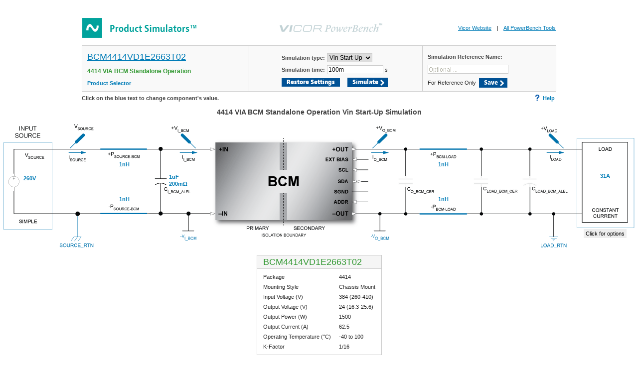

--- FILE ---
content_type: text/html; charset=UTF-8
request_url: https://spicewebprd.vicorpower.com/spiceweb2/schematic_editor.php?refDesign=RD-VB-020-1A&partNum=BCM4414VD1E2663T02
body_size: 775
content:

    <!DOCTYPE html PUBLIC "-//W3C//DTD HTML 4.01 Transitional//EN" "http://www.w3.org/TR/html4/loose.dtd">
    <html>
    <head>
    </head>
    <body>

    <form name='abc' method='POST'>
      <input type='hidden' name='clearSession' value='Y'>
      <input type='hidden' name='designId' value='27'>
      <input type='hidden' name='revision' value='1'>
      <input type='hidden' name='productId' value='BCM4414VD1E2663T02'>
      <input type='hidden' name='specsXmlData' value=''>
    </form>

    <script type="text/javascript">
      document.abc.action = '/spiceweb2/schematic_editor.php'; //TO BE SURE IT DOESN'T INCLUDE QUERY STRING WE PROCESSED ABOVE.
      document.abc.submit();
    </script>

    </body>
    </html>

    

--- FILE ---
content_type: text/html; charset=UTF-8
request_url: https://spicewebprd.vicorpower.com/spiceweb2/schematic_editor.php
body_size: 90354
content:

<!DOCTYPE html PUBLIC "-//W3C//DTD HTML 4.01 Transitional//EN" "http://www.w3.org/TR/html4/loose.dtd">
<html>
<head>
  <title>Product Simulator - Schematic</title>
  <meta http-equiv="Content-Type" content="text/html; charset=utf-8"/>
  <!-- Use IE8 mode ... MUST BE FIRST TAG AFTER HEAD 
    EJSChart does not work in IE9+
-->
<!--<meta http-equiv="X-UA-Compatible" content="IE=EmulateIE8" />-->
<meta http-equiv="X-UA-Compatible" content="IE=edge" />
<!-- <meta http-equiv="Content-Type" content="text/html; charset=utf-8" /> -->

<script src="/scripts/jquery/jquery-1.8.2.js"></script>
<!--<script type='text/JavaScript' src= "http://www.vicorpower.com/secure_website_template/js/jquery.min.js"></script>-->
<!--<script type='text/JavaScript' src= "http://www.vicorpower.com/secure_website_template/js/jquery.validate.js"></script>-->
<!--<script type='text/JavaScript' src= "http://www.vicorpower.com/secure_website_template/js/jquery-ui.dialog.min.js"></script>-->
<!--<link rel="stylesheet" href="http://www.vicorpower.com/modules/vicor-template/css/reset.css">-->
<link type="text/css" rel="stylesheet" href="/spiceweb2/css/schematic.css">
<!--<link rel="stylesheet" type="text/css" href="http://www.vicorpower.com/modules/vicor-template/css/icreset.css">-->
<link rel="stylesheet" href="//www.vicorpower.com/modules/vicor-assets/css/fonts.css">
<!--  <link rel="stylesheet" type="text/css" href="http://www.vicorpower.com/modules/vicor-template/css/ic960.css">
<link rel="stylesheet" type="text/css" href="http://www.vicorpower.com/modules/vicor-template/css/icvicor.css">
<link rel="stylesheet" href="http://www.vicorpower.com/modules/vicor-template/css/vicor.css">-->
<!--<link href="../scripts/perfect-scrollbar-0.4.5/src/perfect-scrollbar.css" rel="stylesheet">-->
  <!--<script type='text/javascript' src='../scripts/net_secure.js'></script>-->
  <script type='text/javascript' src='js/schematic.js?v=0000'></script>
  <script type='text/javascript' src='../scripts/Cursors.js'></script>
  <!--<script type='text/javascript' src='../scripts/jquery/switchButton/jquery.switchButton.js'></script>-->
  <!--<link rel='stylesheet' href='../scripts/jquery/switchButton/jquery.switchButton.css'></script>-->
  <link type='text/css' rel='stylesheet' href='../scripts/chart_style.css'>
  </head>

<body onLoad='file_onload();' onUnload='file_onunload();' onmouseup='direction="Released";' onmousemove='setDivPosition(event);'>

<div id='loadingMask' class='loadingMask'></div>
<div id='loadingGif' class='loadingImage'>
  <table align='center' border='0' cellspacing='0' cellpadding='0'>
    <tr>
      <td class='gifContainer' align='center' valign='center'>
        <div id='gifLoadingSchematic' class='loadingBox'>
          <img class='spinningGif' src='images/template/spinningWheel55.gif' alt='Loading Schematic...'>
          <div class='loading_text'>Loading Schematic</div>
        </div>
        <div id='gifLoadingSimulation' class='loadingBox'>
          <img class='spinningGif' src='images/template/spinningWheel55.gif' alt='Loading Simulation...'>
          <div class='loading_text'>Running Simulation</div>
          <div style='display:none;' id='countdown_text'>Estimated time remaining <span id='countdown'></span>
          </div>
          <div style='display:none;' id='cancel_sim'>
            <a href='javascript:cancelSim();' class='btnBlue btnBlueRight'>Cancel</a></div>
        </div>


      </td>
    </tr>
  </table>
</div>

<script type="text/javascript">
  startLoading('schematic');
</script>


	<!-- Google Tag Manager -->
<noscript><iframe src="//www.googletagmanager.com/ns.html?id=GTM-N2LW9F"
                  height="0" width="0" style="display:none;visibility:hidden"></iframe></noscript>
<script>(function(w,d,s,l,i){w[l]=w[l]||[];w[l].push({'gtm.start':
    new Date().getTime(),event:'gtm.js'});var f=d.getElementsByTagName(s)[0],
    j=d.createElement(s),dl=l!='dataLayer'?'&l='+l:'';j.async=true;j.src=
    '//www.googletagmanager.com/gtm.js?id='+i+dl;f.parentNode.insertBefore(j,f);
  })(window,document,'script','dataLayer','GTM-N2LW9F');</script>
<!-- End Google Tag Manager -->
<table width="950" align="center" cellspacing="0" cellpadding="0">
  <tbody>
	<tr>
    <td><img src="template/images/pixel-clear.gif" width="5" height="36" border="0"></td>
  </tr>
  <tr>
    <td class="left" style="text-align: left">
      <img src="template/images/PageTitle_Simulators.png">
    </td>

    <td class="centerAlign" style="text-align: center" valign="middle">
      <img src="template/images/VicorPowerBenchTitle.png">
    </td>

<td class="rightAlign" style="text-align: right" valign="middle">
      <a class="headerLink" href="http://www.vicorpower.com">Vicor&nbsp;Website</a>

      <img src="template/images/pixel-clear.gif" width="5" height="5" border="0">
      <span class="divider">|</span>
      <img src="template/images/pixel-clear.gif" width="5" height="5" border="0">

      <a class="headerLink" href="//www.vicorpower.com/powerbench">All&nbsp;PowerBench&nbsp;Tools</a>
    </td>
  </tr>

  <tr>
    <td><img src="template/images/pixel-clear.gif" width="5" height="15" border="0"></td>
  </tr>
  </tbody></table>
<!--
<div id='pageTitle' align='center'><img src='http://www.vicorpower.com/files/live/sites/vicor/files/images/powerbench-titles/PageTitle_Simulators.png'></div>
-->

<div id="breadcrumbs">
    <div id="breadcrumbs-content">
        <!--
        <a href="http://www.vicorpower.com/cms/home">Home</a>
        <span class="divider">/</span>
        <a href="http://www.vicorpower.com/cms/home/design-support">Technical Resources</a>
        <span class="divider">/</span>
        <a href="http://www.vicorpower.com/cms/home/design-support/powerbench">PowerBench&trade;</a>
        <span class="divider">/</span>
        Simulator
        -->
    </div>
</div>
<div class='headerAlign'>

  <table class='infoBox' border='0' cellspacing='0' cellpadding='0'>
    <tr valign='top'>
      <td nowrap>
        <div class='firstHeading1'>

                          <div id='divShowPn1' style=';'>
                  <a id='hrefLinkPn' href='http://www.vicorpower.com/products?productType=cfg&productKey=BCM4414VD1E2663T02' target='_blank'><span id='spanShowPn1'>BCM4414VD1E2663T02</span></a>
                </div>
                
              
        </div>
        <div style='height:15px;'></div>
        <div class='firstHeading1' style='font-size:12px;font-weight:bold;'>

          4414 VIA BCM Standalone Operation
        </div>
        <div style='height:10px;'></div>
        <div class='bodyLink' style='font-weight:bold;'>

                      <a class='bodyLink' style='font-weight:bold;' href='http://sapps.vicorpower.com/SolutionSelector/web/psdInit.do' target='_blank'>Product Selector</a>
                    </div>
      </td>
      <td>
        <form name='sim_type'>
          <input type='hidden' id='prev_sim_time' value=''>

          <table align='center' class='simulate' border='0' cellspacing='0' cellpadding='0'>
            <tr>
              <td nowrap class='secondHeading1' align='right'>Simulation type:</td>
              <td nowrap>
                                <select name='related_design' onChange='simulation_type_onchange();'>
                  <option value='27_1_215' selected >Vin Start-Up</option>
<option value='27_1_216'>Steady State</option>
<option value='27_1_217'style='color:#319A31;'>Thermal</option>
<option value='27_1_218'>Vin Step</option>
<option value='27_1_219'>Load Step</option>
                </select>
              </td>
            </tr>
            <tr>
              <td nowrap class='secondHeading1' align='right'>Simulation time:</td>
              <td nowrap>
                <input type='text' name='simulation_time' style='width:107px;' id='simulation_time' value='100m'
                       maxlength='6'
                       onMouseover='changeTooltip("on","SIM_TIME");'
                       onMouseout='changeTooltip("off","SIM_TIME");'
                       onChange='CheckSimTime(this.value);'
                       onKeyPress='return event.keyCode!=13'
                /> <span id='sim_time_uom'>s</span>

                
                <div style="display:none" id="SIM_TIME_tip">Default value for simulation time: 100ms</div>
              </td>
            </tr>
            <tr>
              <td nowrap style='padding-bottom:0px;' colspan='2'>
                <div style='float:left;'>
                  <a class='btnBlue' href='javascript:restoreDefaults();' title='Use default values for all components'>Restore Settings</a>
                </div>
                <div style='float:right;'>
                  <a class='btnBlue btnBlueRight' href='javascript:submitSimulation();' title='Execute Simulation'>Simulate</a>
                </div>
              </td>
            </tr>
          </table>
        </form>
      </td>
      <td nowrap id='toolTipPosRef'>
        <span class='secondHeading1'>Simulation Reference Name:</span>
        <div style='height:9px;'></div>
        <input type='text' id='designRef' name='designRef' class='simRefHideImg' style='width:156px;' onFocus='simRef(this,"focus");' onBlur='simRef(this,"blur");' maxlength='15' value=''/>
        <div style='height:8px;'></div>
        For Reference Only&nbsp;

        <a class="btnBlue btnBlueRight" href="javascript:saveSimulation();" title="Save to My Simulations">Save</a>

      </td>
		    </tr>
  </table>

  
  <table style='margin-top:6px;' width='952' align='center' border='0' cellspacing='0' cellpadding='0'>
    <tr>
      <td class='secondHeading1'>
        Click on the blue text to change component's value.
      </td>
      <td class='secondHeading1' align='right'>
        <a href='javascript:showPopup("winHelp")' style='text-decoration:none; border: 1px solid white; padding: 2px;' onMouseOver='this.style.border="1px solid #cccccc";' onMouseOut='this.style.border="1px solid white";'>
          <img src='/spiceweb2/images/template/btn_help.png' width='10' height='12' border='0' style='vertical-align: -1px;'>
          &nbsp;Help
        </a>
      </td>
    </tr>
  </table>

</div><!--headerAlign-->

<div id="tooltip">
  <div id="tooltipInside"></div>
</div>

<div id="loading_popup">
  <div><img src='images/template/loadingPopup.gif' width='32' height='32' alt='loading ...'/></div>
</div>

<div id="change_value_js" style="display:none;"></div>
<div id="change_value" class="dragdrop" style="display:none;"></div>

<div id="subsection_options_js" style="display:none;"></div>
<div id="subsection_options" style="display:none;"></div>

<!--
<!--TEMPORARY DIV FOR TESTING
<div style='text-align:right; border:0px solid #eeeeee; padding-right:10px;'>
    <script type="text/javascript" src='test/test.js'></script>
    <link type="text/css" rel="stylesheet" href="test/test.css">
    <a class='btnTest btnTestRight' href='javascript:submitSimulation_TEST();'>SIMULATE</a>
</div>
-->
<!---->
<br/>



<div id='sch_descr' class='thirdHeading1'>4414 VIA BCM Standalone Operation Vin Start-Up Simulation</div>


<div id='bun_343_Highlight' class='bundledHighlight'>&nbsp;</div>
<div id='bun_344_Highlight' class='bundledHighlight'>&nbsp;</div>
<form name='altset'></form><div id='ss_3Choose' class='subsectionChoose' onMouseOver='ssSelect_OverOut("ss_3_Highlight", "over");' onMouseOut='ssSelect_OverOut("ss_3_Highlight", "out");'>
<a href="javascript:showSubsectionOptions(35, 3);">Click for options</a><br /></div>
<div id='ss_3_Highlight' class='subsectionHighlight' style='width:102px; height:162px;'>&nbsp;</div>
<img class='subsection' id='ss_3_672' src='/spiceweb2/models/VIA_BCM/images/VIA-BCM-Schematic-Constant-Power.gif' width='102' height='162'  usemap='#map_ss_3_672' border='0' />&nbsp;    <map name='map_ss_3_672'>
        <area shape="rect" coords="1163,39,1255,200" 
            nodeName="4409_LOAD3" 
            href="javascript:changeValue('4409','4409_LOAD3');" 
            onMouseover="changeColor('on','4409_LOAD3');" 
            onMouseout="changeColor('off','4409_LOAD3');">
    </map>
<div id='ss_3_Highlight' class='subsectionHighlight' style='width:102px; height:162px;'>&nbsp;</div>
<img class='subsection' id='ss_3_671' src='/spiceweb2/models/VIA_BCM/images/VIA-BCM-Schematic-Constant-Resistance.gif' width='102' height='162'  usemap='#map_ss_3_671' border='0' />&nbsp;    <map name='map_ss_3_671'>
        <area shape="rect" coords="1163,39,1255,200" 
            nodeName="4403_LOAD2" 
            href="javascript:changeValue('4403','4403_LOAD2');" 
            onMouseover="changeColor('on','4403_LOAD2');" 
            onMouseout="changeColor('off','4403_LOAD2');">
    </map>

<form name='subsection'><input type='hidden' name='ss_3_670_Grp'     value='3' style='font-size:10px;
         width:30px;' />
<input type='hidden' name='ss_3_670_Sch'     value='670' style='font-size:10px; 
        width:30px;' />
<input type='hidden' name='ss_3_670_Default' value='Y' 
        style='font-size:10px; width:30px;' />
<input type='hidden' name='ss_3_670_Used'    value='1' style='font-size:10px; width:30px;' />
<input type='hidden' name='ss_3_672_Grp'     value='3' style='font-size:10px;
         width:30px;' />
<input type='hidden' name='ss_3_672_Sch'     value='672' style='font-size:10px; 
        width:30px;' />
<input type='hidden' name='ss_3_672_Default' value='N' 
        style='font-size:10px; width:30px;' />
<input type='hidden' name='ss_3_672_Used'    value='0' style='font-size:10px; width:30px;' />
<input type='hidden' name='ss_3_671_Grp'     value='3' style='font-size:10px;
         width:30px;' />
<input type='hidden' name='ss_3_671_Sch'     value='671' style='font-size:10px; 
        width:30px;' />
<input type='hidden' name='ss_3_671_Default' value='N' 
        style='font-size:10px; width:30px;' />
<input type='hidden' name='ss_3_671_Used'    value='0' style='font-size:10px; width:30px;' />
</form><img class='probe' id='onoff1225' 
     src='/spiceweb2/models/VIA_BCM/images/probe_curr_rgt.gif' 
     width='38' 
     height='9' 
     onClick='changeOnOff("1225", "none");' 
     title='Click off.' 
 />
<img class='probe' id='onoff1231' 
     src='/spiceweb2/models/VIA_BCM/images/probe_curr_rgt.gif' 
     width='38' 
     height='9' 
     onClick='changeOnOff("1231", "none");' 
     title='Click off.' 
 />
<img class='probe' id='onoff1228' 
     src='/spiceweb2/models/VIA_BCM/images/probe_45_on.gif' 
     width='32' 
     height='31' 
     onClick='changeOnOff("1228", "none");' 
     onMouseover='groundShowHide("ground_VO_BCM", "block");' 
     onMouseout='groundShowHide("ground_VO_BCM", "none");' 
     title='Click off.&#13;VO_BCM to VO_BCM' 
 />
<img class='ground' id='ground_VO_BCM' src='/spiceweb2/models/VIA_BCM/images/VIA-BCM_ground_VO_BCM.gif' />
<img class='probe' id='onoff1227' 
     src='/spiceweb2/models/VIA_BCM/images/probe_45_on.gif' 
     width='32' 
     height='31' 
     onClick='changeOnOff("1227", "none");' 
     onMouseover='groundShowHide("ground_SOURCE_RTN", "block");' 
     onMouseout='groundShowHide("ground_SOURCE_RTN", "none");' 
     title='Click off.&#13;VSOURCE to SOURCE_RTN' 
 />
<img class='ground' id='ground_SOURCE_RTN' src='/spiceweb2/models/VIA_BCM/images/ground_source_rtn.gif' />
<img class='probe' id='onoff1224' 
     src='/spiceweb2/models/VIA_BCM/images/probe_curr_rgt.gif' 
     width='38' 
     height='9' 
     onClick='changeOnOff("1224", "none");' 
     title='Click off.' 
 />
<img class='probe' id='onoff1230' 
     src='/spiceweb2/models/VIA_BCM/images/probe_315_on.gif' 
     width='32' 
     height='31' 
     onClick='changeOnOff("1230", "none");' 
     onMouseover='groundShowHide("ground_LOAD_RTN", "block");' 
     onMouseout='groundShowHide("ground_LOAD_RTN", "none");' 
     title='Click off.&#13;VLOAD to LOAD_RTN' 
 />
<img class='ground' id='ground_LOAD_RTN' src='/spiceweb2/models/VIA_BCM/images/ground_load-rtn.gif' />
<img class='probe' id='onoff1226' 
     src='/spiceweb2/models/VIA_BCM/images/probe_curr_rgt.gif' 
     width='38' 
     height='9' 
     onClick='changeOnOff("1226", "none");' 
     title='Click off.' 
 />
<img class='probe' id='onoff1229' 
     src='/spiceweb2/models/VIA_BCM/images/probe_315_on.gif' 
     width='32' 
     height='31' 
     onClick='changeOnOff("1229", "none");' 
     onMouseover='groundShowHide("ground_VI_BCM", "block");' 
     onMouseout='groundShowHide("ground_VI_BCM", "none");' 
     title='Click off.&#13;VI_BCM to VI_BCM' 
 />
<img class='ground' id='ground_VI_BCM' src='/spiceweb2/models/VIA_BCM/images/VIA-BCM_ground_VI_BCM.gif' />
<form name='onoff'><input type='hidden' name='onoffId_1225' value='1225' style='font-size:10px; width:40px;' />
<input type='hidden' name='onoffType_1225' value='probe_current' style='font-size:10px; width:40px;' />
<input type='hidden' name='onoffDefault_1225' value='on' style='font-size:10px; width:40px;' />
<input type='hidden' name='onoffValue_1225' value='on' style='font-size:10px; width:40px;' />
<input type='hidden' name='onoffId_1231' value='1231' style='font-size:10px; width:40px;' />
<input type='hidden' name='onoffType_1231' value='probe_current' style='font-size:10px; width:40px;' />
<input type='hidden' name='onoffDefault_1231' value='on' style='font-size:10px; width:40px;' />
<input type='hidden' name='onoffValue_1231' value='on' style='font-size:10px; width:40px;' />
<input type='hidden' name='onoffId_1228' value='1228' style='font-size:10px; width:40px;' />
<input type='hidden' name='onoffType_1228' value='probe_voltage' style='font-size:10px; width:40px;' />
<input type='hidden' name='onoffDefault_1228' value='on' style='font-size:10px; width:40px;' />
<input type='hidden' name='onoffValue_1228' value='on' style='font-size:10px; width:40px;' />
<input type='hidden' name='onoffId_1227' value='1227' style='font-size:10px; width:40px;' />
<input type='hidden' name='onoffType_1227' value='probe_voltage' style='font-size:10px; width:40px;' />
<input type='hidden' name='onoffDefault_1227' value='on' style='font-size:10px; width:40px;' />
<input type='hidden' name='onoffValue_1227' value='on' style='font-size:10px; width:40px;' />
<input type='hidden' name='onoffId_1224' value='1224' style='font-size:10px; width:40px;' />
<input type='hidden' name='onoffType_1224' value='probe_current' style='font-size:10px; width:40px;' />
<input type='hidden' name='onoffDefault_1224' value='on' style='font-size:10px; width:40px;' />
<input type='hidden' name='onoffValue_1224' value='on' style='font-size:10px; width:40px;' />
<input type='hidden' name='onoffId_1230' value='1230' style='font-size:10px; width:40px;' />
<input type='hidden' name='onoffType_1230' value='probe_voltage' style='font-size:10px; width:40px;' />
<input type='hidden' name='onoffDefault_1230' value='on' style='font-size:10px; width:40px;' />
<input type='hidden' name='onoffValue_1230' value='on' style='font-size:10px; width:40px;' />
<input type='hidden' name='onoffId_1226' value='1226' style='font-size:10px; width:40px;' />
<input type='hidden' name='onoffType_1226' value='probe_current' style='font-size:10px; width:40px;' />
<input type='hidden' name='onoffDefault_1226' value='on' style='font-size:10px; width:40px;' />
<input type='hidden' name='onoffValue_1226' value='on' style='font-size:10px; width:40px;' />
<input type='hidden' name='onoffId_1229' value='1229' style='font-size:10px; width:40px;' />
<input type='hidden' name='onoffType_1229' value='probe_voltage' style='font-size:10px; width:40px;' />
<input type='hidden' name='onoffDefault_1229' value='on' style='font-size:10px; width:40px;' />
<input type='hidden' name='onoffValue_1229' value='on' style='font-size:10px; width:40px;' />
</form><img class='removable' id='rmv_4411' onClick='changeValue("4411","4411_CO_BCM_CER","35",215);'   src='/spiceweb2/models/VIA_BCM/images/VIA-BCM_removed_cap_cer.gif' width='30' height='22' />
<img class='removable' id='rmv_4412' onClick='changeValue("4412","4412_CLOAD_BCM_CER","35",215);'   src='/spiceweb2/models/VIA_BCM/images/VIA-BCM_removed_cap_cer.gif' width='30' height='22' />
<img class='removable' id='rmv_4410' onClick='changeValue("4410","4410_CI_BCM_ALEL","35",215);'   src='/spiceweb2/models/VIA_BCM/images/VIA-BCM_removed_cap_alel.gif' width='30' height='22' />
<img class='removable' id='rmv_4413' onClick='changeValue("4413","4413_CLOAD_BCM_ALEL","35",215);'   src='/spiceweb2/models/VIA_BCM/images/VIA-BCM_removed_cap_alel.gif' width='30' height='22' />
<form name='removedComp'><input type='hidden' name='removable_4411_CO_BCM_CER' value='false' style='font-size:10px; width:30px;' />
<input type='hidden' name='removable_4412_CLOAD_BCM_CER' value='false' style='font-size:10px; width:30px;' />
<input type='hidden' name='removable_4410_CI_BCM_ALEL' value='false' style='font-size:10px; width:30px;' />
<input type='hidden' name='removable_4413_CLOAD_BCM_ALEL' value='false' style='font-size:10px; width:30px;' />
</form>
<div id="schematic_holder" align="center" class="map-viewport">
 <div id="schematic_image">
      <img src="/spiceweb2/models/VIA_BCM/images/VIA-BCM-Schematic.gif" width="1272" height="252" id="img_map" usemap="#Map" border="0"><br /><br />
 </div>
    <map name="Map">
        <area shape="poly" coords="305,110,333,110,333,131,379,131,379,144,322,144,322,129,304,129,304,110" 
            nodeName="4410_CI_BCM_ALEL" 
            href="javascript:changeValue('4410','4410_CI_BCM_ALEL');" 
            onMouseover="changeColor('on','4410_CI_BCM_ALEL');" 
            onMouseout="changeColor('off','4410_CI_BCM_ALEL');">
        <area shape="poly" coords="1046,111,1074,111,1074,132,1138,132,1139,145,1063,145,1063,130,1045,130,1045,111" 
            nodeName="4413_CLOAD_BCM_ALEL" 
            href="javascript:changeValue('4413','4413_CLOAD_BCM_ALEL');" 
            onMouseover="changeColor('on','4413_CLOAD_BCM_ALEL');" 
            onMouseout="changeColor('off','4413_CLOAD_BCM_ALEL');">
        <area shape="poly" coords="948,110,976,110,976,131,1040,131,1041,144,965,144,965,129,947,129,947,110" 
            nodeName="4412_CLOAD_BCM_CER" 
            href="javascript:changeValue('4412','4412_CLOAD_BCM_CER');" 
            onMouseover="changeColor('on','4412_CLOAD_BCM_CER');" 
            onMouseout="changeColor('off','4412_CLOAD_BCM_CER');">
        <area shape="poly" coords="796,111,824,111,824,132,870,132,870,145,813,145,813,130,795,130,795,111" 
            nodeName="4411_CO_BCM_CER" 
            href="javascript:changeValue('4411','4411_CO_BCM_CER');" 
            onMouseover="changeColor('on','4411_CO_BCM_CER');" 
            onMouseout="changeColor('off','4411_CO_BCM_CER');">
        <area shape="rect" coords="1163,39,1255,200" 
            nodeName="4402_LOAD1" 
            href="javascript:changeValue('4402','4402_LOAD1');" 
            onMouseover="changeColor('on','4402_LOAD1');" 
            onMouseout="changeColor('off','4402_LOAD1');">
        <area shape="poly" coords="22,98,22,128,50,128,50,121,95,120,95,102,22,102" 
            nodeName="4408_V_SOURCE1" 
            href="javascript:changeValue('4408','4408_V_SOURCE1');" 
            onMouseover="changeColor('on','4408_V_SOURCE1');" 
            onMouseout="changeColor('off','4408_V_SOURCE1');">
        <area shape="poly" coords="292,50,193,50,194,56,210,56,210,73,243,73,242,159,212,159,212,179,195,178,195,185,293,185,293,178,276,178,276,167,242,167,242,73,278,73,278,56,292,55,292,49" 
            href="javascript:changeValue('4405,4404','4405_P_SOURCE-BCM_POS,4404_P_SOURCE-BCM_NEG');" 
            onMouseOver="highlightBundle_OverOut('bun_343_Highlight', 'over', '4405_P_SOURCE-BCM_POS,4404_P_SOURCE-BCM_NEG');" 
            onMouseOut="highlightBundle_OverOut('bun_343_Highlight', 'out');">
        <area shape="poly" coords="934,50,835,50,835,56,857,56,857,67,868,67,869,74,885,73,886,160,858,160,858,180,835,180,835,186,934,186,933,179,912,179,911,168,886,168,886,73,913,73,913,56,934,56,934,49" 
            href="javascript:changeValue('4407,4406','4407_P_BCM-LOAD_POS,4406_P_BCM-LOAD_NEG');" 
            onMouseOver="highlightBundle_OverOut('bun_344_Highlight', 'over', '4407_P_BCM-LOAD_POS,4406_P_BCM-LOAD_NEG');" 
            onMouseOut="highlightBundle_OverOut('bun_344_Highlight', 'out');">
        <area shape="rect" coords="739,56,777,65" 
            href="javascript:changeOnOff('1225', 'block');" 
            title="Click on."
>
        <area shape="rect" coords="355,56,393,65" 
            href="javascript:changeOnOff('1231', 'block');" 
            title="Click on."
>
        <area shape="rect" coords="743,21,775,52" 
            href="javascript:changeOnOff('1228', 'block');" 
            onMouseover="groundShowHide('ground_VO_BCM', 'block');" 
            onMouseout="groundShowHide('ground_VO_BCM', 'none');" 
            title="Click on.&#13;VO_BCM to VO_BCM"
>
        <area shape="rect" coords="136,21,168,52" 
            href="javascript:changeOnOff('1227', 'block');" 
            onMouseover="groundShowHide('ground_SOURCE_RTN', 'block');" 
            onMouseout="groundShowHide('ground_SOURCE_RTN', 'none');" 
            title="Click on.&#13;VSOURCE to SOURCE_RTN"
>
        <area shape="rect" coords="132,56,170,65" 
            href="javascript:changeOnOff('1224', 'block');" 
            title="Click on."
>
        <area shape="rect" coords="1095,21,1127,52" 
            href="javascript:changeOnOff('1230', 'block');" 
            onMouseover="groundShowHide('ground_LOAD_RTN', 'block');" 
            onMouseout="groundShowHide('ground_LOAD_RTN', 'none');" 
            title="Click on.&#13;VLOAD to LOAD_RTN"
>
        <area shape="rect" coords="1091,56,1129,65" 
            href="javascript:changeOnOff('1226', 'block');" 
            title="Click on."
>
        <area shape="rect" coords="357,21,389,52" 
            href="javascript:changeOnOff('1229', 'block');" 
            onMouseover="groundShowHide('ground_VI_BCM', 'block');" 
            onMouseout="groundShowHide('ground_VI_BCM', 'none');" 
            title="Click on.&#13;VI_BCM to VI_BCM"
>
    </map>
</div>

<div style="display:none" id="4407_P_BCM-LOAD_POS_tip">Default value for +P<sub>BCM-LOAD</sub> : 1nH • 1mΩ</div>
<div class="data" id="4407_P_BCM-LOAD_POS"     style="display:none; cursor:pointer;" 
    onMouseOver="changeColor('on','4407_P_BCM-LOAD_POS');" 
    onMouseOut="changeColor('off','4407_P_BCM-LOAD_POS');" 
    onClick="changeValue('4407,4406','4407_P_BCM-LOAD_POS,4406_P_BCM-LOAD_NEG');" 
>1nH<span class='noShow'>&nbsp;&bull;&nbsp;1m</span></div>
<div style="display:none" class="uom"  id="4407_P_BCM-LOAD_POS_uom">H</div>

<div style="display:none" id="4405_P_SOURCE-BCM_POS_tip">Default value for +P<sub>SOURCE-BCM</sub> : 1nH • 1mΩ</div>
<div class="data" id="4405_P_SOURCE-BCM_POS"     style="display:none; cursor:pointer;" 
    onMouseOver="changeColor('on','4405_P_SOURCE-BCM_POS');" 
    onMouseOut="changeColor('off','4405_P_SOURCE-BCM_POS');" 
    onClick="changeValue('4405,4404','4405_P_SOURCE-BCM_POS,4404_P_SOURCE-BCM_NEG');" 
>1nH<span class='noShow'>&nbsp;&bull;&nbsp;1m</span></div>
<div style="display:none" class="uom"  id="4405_P_SOURCE-BCM_POS_uom">H</div>

<div style="display:none" id="4406_P_BCM-LOAD_NEG_tip">Default value for -P<sub>BCM-LOAD</sub> : 1nH • 1mΩ</div>
<div class="data" id="4406_P_BCM-LOAD_NEG"     style="display:none; cursor:pointer;" 
    onMouseOver="changeColor('on','4406_P_BCM-LOAD_NEG');" 
    onMouseOut="changeColor('off','4406_P_BCM-LOAD_NEG');" 
    onClick="changeValue('4407,4406','4407_P_BCM-LOAD_POS,4406_P_BCM-LOAD_NEG');" 
>1nH<span class='noShow'>&nbsp;&bull;&nbsp;1m</span></div>
<div style="display:none" class="uom"  id="4406_P_BCM-LOAD_NEG_uom">H</div>

<div style="display:none" id="4404_P_SOURCE-BCM_NEG_tip">Default value for -P<sub>BCM-SOURCE</sub> : 1nH • 1mΩ</div>
<div class="data" id="4404_P_SOURCE-BCM_NEG"     style="display:none; cursor:pointer;" 
    onMouseOver="changeColor('on','4404_P_SOURCE-BCM_NEG');" 
    onMouseOut="changeColor('off','4404_P_SOURCE-BCM_NEG');" 
    onClick="changeValue('4405,4404','4405_P_SOURCE-BCM_POS,4404_P_SOURCE-BCM_NEG');" 
>1nH<span class='noShow'>&nbsp;&bull;&nbsp;1m</span></div>
<div style="display:none" class="uom"  id="4404_P_SOURCE-BCM_NEG_uom">H</div>

<div style="display:none" id="4410_CI_BCM_ALEL_tip">Default value for C<sub>I_BCM_ALEL</sub> : 1uF • 200mΩ • 10nH</div>
<div class="data" id="4410_CI_BCM_ALEL"     style="display:none; cursor:pointer;" 
    onMouseOver="changeColor('on','4410_CI_BCM_ALEL');" 
    onMouseOut="changeColor('off','4410_CI_BCM_ALEL');" 
    onClick="changeValue('4410','4410_CI_BCM_ALEL');" 
>1uF<br>200m&#937;<span class='noShow'><br>10n</span></div>
<div style="display:none" class="uom"  id="4410_CI_BCM_ALEL_uom">F</div>

<div style="display:none" id="4413_CLOAD_BCM_ALEL_tip">Default value for C<sub>LOAD_BCM_ALEL</sub> : 1uF • 200mΩ • 10nH</div>
<div class="data" id="4413_CLOAD_BCM_ALEL"     style="display:none; cursor:pointer;" 
    onMouseOver="changeColor('on','4413_CLOAD_BCM_ALEL');" 
    onMouseOut="changeColor('off','4413_CLOAD_BCM_ALEL');" 
    onClick="changeValue('4413','4413_CLOAD_BCM_ALEL');" 
>1uF<br>200m&#937;<span class='noShow'><br>10n</span></div>
<div style="display:none" class="uom"  id="4413_CLOAD_BCM_ALEL_uom">F</div>

<div style="display:none" id="4412_CLOAD_BCM_CER_tip">Default value for C<sub>LOAD_BCM_CER</sub> : 1uF • 20mΩ • 1nH</div>
<div class="data" id="4412_CLOAD_BCM_CER"     style="display:none; cursor:pointer;" 
    onMouseOver="changeColor('on','4412_CLOAD_BCM_CER');" 
    onMouseOut="changeColor('off','4412_CLOAD_BCM_CER');" 
    onClick="changeValue('4412','4412_CLOAD_BCM_CER');" 
>1uF<br>20m&#937;<span class='noShow'><br>1n</span></div>
<div style="display:none" class="uom"  id="4412_CLOAD_BCM_CER_uom">F</div>

<div style="display:none" id="4411_CO_BCM_CER_tip">Default value for C<sub>O_BCM_CER</sub> : 1uF • 20mΩ • 1nH</div>
<div class="data" id="4411_CO_BCM_CER"     style="display:none; cursor:pointer;" 
    onMouseOver="changeColor('on','4411_CO_BCM_CER');" 
    onMouseOut="changeColor('off','4411_CO_BCM_CER');" 
    onClick="changeValue('4411','4411_CO_BCM_CER');" 
>1uF<br>20m&#937;<span class='noShow'><br>1n</span></div>
<div style="display:none" class="uom"  id="4411_CO_BCM_CER_uom">F</div>

<div style="display:none" id="4402_LOAD1_tip">Default value for LOAD : 31A</div>
<div class="data" id="4402_LOAD1"     style="display:none; cursor:pointer;" 
    onMouseOver="changeColor('on','4402_LOAD1');" 
    onMouseOut="changeColor('off','4402_LOAD1');" 
    onClick="changeValue('4402','4402_LOAD1');" 
>31A</div>
<div style="display:none" class="uom"  id="4402_LOAD1_uom">A</div>

<div style="display:none" id="4403_LOAD2_tip">Default value for LOAD : 0.768Ω</div>
<div class="data" id="4403_LOAD2"     style="display:none; cursor:pointer;" 
    onMouseOver="changeColor('on','4403_LOAD2');" 
    onMouseOut="changeColor('off','4403_LOAD2');" 
    onClick="changeValue('4403','4403_LOAD2');" 
>0.768&#937;</div>
<div style="display:none" class="uom"  id="4403_LOAD2_uom">&#937;</div>

<div style="display:none" id="4409_LOAD3_tip">Default value for LOAD : 1500W • 12V • 100us • 10KHz • 50us</div>
<div class="data" id="4409_LOAD3"     style="display:none; cursor:pointer;" 
    onMouseOver="changeColor('on','4409_LOAD3');" 
    onMouseOut="changeColor('off','4409_LOAD3');" 
    onClick="changeValue('4409','4409_LOAD3');" 
>1500W<span class='noShow'><br>12</span><span class='noShow'><br>100u</span><span class='noShow'><br>10K</span><span class='noShow'><br>50u</span></div>
<div style="display:none" class="uom"  id="4409_LOAD3_uom">W</div>

<div style="display:none" id="4408_V_SOURCE1_tip">Default value for V<sub>SOURCE</sub> : 260V</div>
<div class="data" id="4408_V_SOURCE1"     style="display:none; cursor:pointer;" 
    onMouseOver="changeColor('on','4408_V_SOURCE1');" 
    onMouseOut="changeColor('off','4408_V_SOURCE1');" 
    onClick="changeValue('4408','4408_V_SOURCE1');" 
>260V</div>
<div style="display:none" class="uom"  id="4408_V_SOURCE1_uom">V</div>

<table align='center' border='0' cellspacing='0' cellpadding='0'>
<tr>
<tr><td valign='top'>
<table id='modParams' class='schDataOuter' align='center' border='0' cellspacing='0' cellpadding='0'>
<tr>
<td class='firstHeading1' style='background-color:#F5F5F5;'><div id='divShowPn2' style='display:block'><span id='spanShowPn2'>BCM4414VD1E2663T02</span></div></td>
</tr>
<tr>
<td id='modParamTableCell_1' valign='top'>

<table class='schDataInner' border='0' cellspacing='0' cellpadding='0'>
<tr>
    <td>Package</td>
    <td width='16' nowrap></td>
    <td>4414</td>
</tr>
<tr>
    <td>Mounting Style</td>
    <td width='16' nowrap></td>
    <td>Chassis Mount</td>
</tr>
<tr>
    <td>Input Voltage (V)</td>
    <td width='16' nowrap></td>
    <td>384 (260-410)</td>
</tr>
<tr>
    <td>Output Voltage (V)</td>
    <td width='16' nowrap></td>
    <td>24 (16.3-25.6)</td>
</tr>
<tr>
    <td>Output Power (W)</td>
    <td width='16' nowrap></td>
    <td>1500</td>
</tr>
<tr>
    <td>Output Current (A)</td>
    <td width='16' nowrap></td>
    <td>62.5</td>
</tr>
<tr>
    <td>Operating Temperature (&deg;C)</td>
    <td width='16' nowrap></td>
    <td>-40 to 100</td>
</tr>
<tr>
    <td>K-Factor</td>
    <td width='16' nowrap></td>
    <td>1/16</td>
</tr>
</table>

</td>
</tr>
</table>

</td>
</tr>
</table>

<form name="reset" method="POST">
    <input type="hidden" name="new_simulation_type" value=""> 
  <input type="hidden" name="productId" value="BCM4414VD1E2663T02">   <input type="hidden" name="partNumberSecondary" value=""> 
  <input type="hidden" name="designId" value="27">   <input type="hidden" name="revision" value="1">   <input type="hidden" name="topology" value=""/>   <input type="hidden" name="regulation_type" value=""/>  <input type="hidden" name="invProdFamCd" value="VIA_BCM"/>   <input type="hidden" name="sellOnlineFlag" value="1"/> 
  <input type="hidden" name="specsXmlData" value=""/></form>


<form id="form_map" name="form_map">

  <input type="hidden" name="productId" value="BCM4414VD1E2663T02"/>
    <input type="hidden" name="partNumberSecondary" value="">
  <input type="hidden" name="refDesign" value="RD-VB-020-1A"/>  <input type="hidden" name="designId" value="27"/>  <input type="hidden" name="revision" value="1"/>  <input type="hidden" name="topology" value=""/>  <input type="hidden" name="regulation_type" value=""/>  <input type="hidden" name="invProdFamCd" value="VIA_BCM"/>  <input type="hidden" name="sellOnlineFlag" value="1"/>
  <input type="hidden" name="clearSession" value=""/>  <!--NOT USING<input type="hidden" name="prmConfigFlag" value="<%//=$_POST['prmConfigFlag']%>" />-->
  <input type="hidden" name="specsXmlData" value=""/>
  <input type="hidden" name="import_new_config_data" value="false"/>
  <input type="hidden" name="rd_pk" value="35">
  <input type="hidden" name="solution_iout" value="62.5">
  <input type="hidden" name="cust_ref_id">
  <input type="hidden" name="clear_stored_charts" value="true">
  <input type="hidden" name="run_sim" value="false">
  <input type="hidden" name="charts_stored" value="false">
  <input type="hidden" name="prev_simtype_data">

  <input type="hidden" name="new_simtype" value="false">
  <input type="hidden" name="new_simulation_type" value="">

  <input type='hidden' id='sim_time_default' value='100m'>
  <input type='hidden' id='sim_time_min' value='50m'>
  <input type='hidden' id='sim_time_max' value='2000m'>

  <input type="hidden" name="simType" value="Vin Start-Up">  <input type="hidden" name="simulation_type" value="215">  <input type="hidden" name="post_sim_time" value="100m">
  <input type='hidden' name='args' style='font-size:9px; width:1200px;'/>  <input type='hidden' name='ss_grp_sch' value='' style='font-size:10px; width:700px;'/>  <input type='hidden' name='onoff_id' value='' style='font-size:10px; width:700px;'/>  <input type='hidden' name='removed_components' value='' style='font-size:10px; width:700px;'/>  <input type='hidden' name='thermal_used_for' value='' style='font-size:10px; width:700px;'/>  <input type='hidden' name='thermal_uidpks' value='' style='font-size:10px; width:700px;'/>  <input type='hidden' name='thermal_names' value='' style='font-size:10px; width:700px;'/>  <input type='hidden' name='thermal_values' value='' style='font-size:10px; width:700px;'/>  <input type='hidden' name='sweep_used_for' value='' style='font-size:10px; width:700px;'/>  <input type='hidden' name='sweep_uidpks' value='' style='font-size:10px; width:700px;'/>  <input type='hidden' name='sweep_names' value='' style='font-size:10px; width:700px;'/>  <input type='hidden' name='sweep_values' value='' style='font-size:10px; width:700px;'/>
  <input type='hidden' name='module_partnums' value='' style='font-size:10px; width:600px;'/>  <input type='hidden' name='pstripVout' value='' style='font-size:10px; width:600px;'/>  <input type='hidden' name='pstripSharing' value='' style='font-size:10px; width:600px;'/>  <input type='hidden' name='pstripRfb' value='' style='font-size:10px; width:600px;'/>  <input type='hidden' name='pstripCfb' value='' style='font-size:10px; width:600px;'/></form>
<div id="result" style="display:none;"></div><!--FOR DEBUGGING-->

<script type="text/javascript">

//var IsCursorOn = false;
/*
var VR11_name = "VerticalRange11";
var VR12_name = "VerticalRange12";
var VR21_name = "VerticalRange21";
var VR22_name = "VerticalRange22";

var HR11_name = "HorizontalRange11";
var HR12_name = "HorizontalRange12";
var HR21_name = "HorizontalRange21";
var HR22_name = "HorizontalRange22";
*/
//var chart_prevXpoint;
//var chart_prevYpoint;
//var chart_prevX1point;
//var chart_prevY1point;

//var chart1_prevXpoint;
//var chart1_prevYpoint;
//var chart1_prevX1point;
//var chart1_prevY1point;


var debugChartMove = null;
if (document.getElementById('debugChartMove')) {
    debugChartMove = document.getElementById('debugChartMove');
}

hvOnOffStart = null;
ndxPrevChart = null;
function chartLinesOnOff() {

	if (document.getElementById(VR11_name).style.display == 'block' ||
        document.getElementById(VR12_name).style.display == 'block' ||
        document.getElementById(VR21_name).style.display == 'block' ||
        document.getElementById(VR22_name).style.display == 'block' ||
        document.getElementById(HR11_name).style.display == 'block' ||
        document.getElementById(HR12_name).style.display == 'block' ||
        document.getElementById(HR21_name).style.display == 'block' ||
        document.getElementById(HR22_name).style.display == 'block') {
        return 'on';
    }
    else {
        return 'off';
    }
}

//BEGIN DRAG-DROP
//http://www.java2s.com/Code/JavaScript/Event/MouseDragandDrop.htm
if (document.getElementById) {(

    function() {

        //Stop Opera selecting anything while dragging
        if (window.opera){
            document.write("<input type='hidden' id='Q' value=' '>");
        }

        var n = 500;
        var dragok = false;
        var y,x,d,dy,dx;

        function move(e) {
            if (!e) e = window.event;
            if (dragok){
                d.style.left = dx + e.clientX - x + "px";
                if (d.id == 'winHelp') { //PREVENT FROM GOING ABOVE TOP OF PAGE
                    if (dy + e.clientY - y < 0) d.style.top  = "0px";
                    else d.style.top  = dy + e.clientY - y + "px";
                }
                else {
                    d.style.top  = dy + e.clientY - y + "px";
                }
                return false;
            }
        }

        function down(e) {
            if (!e) e = window.event;
            var temp = (typeof e.target != "undefined")?e.target:e.srcElement;
            if (temp.tagName != "HTML"|"BODY" && temp.className != "dragdrop") {
                 temp = (typeof temp.parentNode != "undefined")?temp.parentNode:temp.parentElement;
            }
            if (temp.className == "dragdrop") {
                if (window.opera){
                    document.getElementById("Q").focus();
                }
                if (document.getElementById("iframeMask")) {
                    document.getElementById("iframeMask").style.visibility = 'visible';
                }
                dragok = true;
                temp.style.zIndex = n++;


                if (debugChartMove != null) {
                    debugChartMove.innerHTML = 'debug chart move<br/>';
                }

                //HIDE CHART CURSORS WHEN DRAGGING CHART
                if (temp.id.indexOf("out_div") > -1) {
                    ndxChart = temp.id.substring(7, temp.id.length);
                    hvOnOffStart = chartLinesOnOff();

                    /*
                    if (ndxPrevChart != null && ndxPrevChart != ndxChart && hvOnOffStart == 'on') {
                    eval('toggleCursor(chart_' + ndxPrevChart + ')');
                    eval('toggleCursor(chart_' + ndxChart + ')');
                    }
                    */

                    if (debugChartMove != null) {
                        document.getElementById('debugChartMove').innerHTML = '' +
                        '<b>debugChartMove ...</b><br/>' +
                        'this chart = chart_' + ndxChart + '<br/>' +
                        'prev chart = chart_' + ndxPrevChart + '<br/>' +
                        'hvOnOffStart = ' + hvOnOffStart + '<br/>' +
                        '';
                    }

                    if (hvOnOffStart == 'on') {
                        //TURN OFF CHART CURSORS BEFORE MOVING CHART
                        eval('toggleCursor(chart_' + ndxChart + ')');

                        if (ndxPrevChart != null && ndxPrevChart != ndxChart) {
                            eval('toggleCursor(chart_' + ndxPrevChart + ')');
                        }
                    }
                }

                d = temp;
                dx = parseInt(temp.style.left+0);
                dy = parseInt(temp.style.top+0);
                x = e.clientX;
                y = e.clientY;
                document.onmousemove = move;
                return false;
            }
        }

        function up() {
            if (document.getElementById("iframeMask")) {
                document.getElementById("iframeMask").style.visibility = 'hidden';
            }
            dragok = false;
            document.onmousemove = null;

            //IF CHART CURSOR LINES WERE TURNED OFF TO MOVE CHART, THEN TURN THEM BACK ON.
            if (hvOnOffStart != null) {
                if (hvOnOffStart == 'on') {
                    eval('toggleCursor(chart_' + ndxChart + ')');
                }
                hvOnOffStart = null;
                ndxPrevChart = ndxChart;
            }
        }

        document.onmousedown = down;
        document.onmouseup = up;

    } //function

)();
} //END DRAG-DROP

//--------FUNCTION-----------------------------------------
function position_absolute(objRelative) {

    objRel = document.getElementById(objRelative);

    relLeft   = objRel.offsetLeft;
    relTop    = objRel.offsetTop;

    //ADD UP OFFSETS OF ALL THE PARENTS, FROM RELATIVELY
    //POSITIONED OBJECT OF COMPARISON OUT TO EDGE OF SCREEN.
    iii = 0;
    offTop = 0;
    offLeft = 0;
    while (objRel.offsetParent) {
        objRel = objRel.offsetParent;
        offTop += objRel.offsetTop;
        offLeft += objRel.offsetLeft;
        iii += 1;
    }

    /*
    alert('' +
    'Parents = ' + iii + '\n' +
    '\n' +
    'relTop = ' + relTop + '\n' +
    'offTop = ' + offTop + '\n' +
    '\n' +
    'relLeft = ' + relLeft + '\n' +
    'offLeft = ' + offLeft + '\n' +
    '');
    */

    return (relLeft+offLeft) + '_' + (relTop+offTop);

} //function

//--------FUNCTION-----------------------------------------
function scrollRight(divEdit) {

    if (window.innerWidth) { //FF, adjust for scrollbar
        winWidth = window.innerWidth - 17;
    }
    else if (document.all) { //IE, adjust for scrollbar
        winWidth = document.body.clientWidth;
    }

    arrPos = position_absolute(divEdit).split('_'); //left_top
    divEditLeft = parseInt(arrPos[0]);
    divEditWidth = parseInt(document.getElementById(divEdit).offsetWidth);
    divEditRightEdge = divEditLeft + divEditWidth;

    iebody = (document.compatMode && document.compatMode != "BackCompat")? document.documentElement : document.body;
    docLeft = document.all ? iebody.scrollLeft : pageXOffset;
    docTop  = document.all ? iebody.scrollTop  : pageYOffset;

    targetLeft = divEditRightEdge-winWidth;
/*
alert('' +
'docLeft = ' + docLeft + '\n' +
'targetLeft = ' + targetLeft + '\n' +
'');
*/
    if (docLeft < targetLeft) {
        window.scrollTo(targetLeft,docTop)
    }

} //function

//--------FUNCTION-----------------------------------------
function reset_positions() {

    if (document.getElementById('img_map')) {
        find_set_positions('resize_page', 'img_map');
    }

    if (IsCursorOn == true) {
        refreshCursors(VR11_name,HR11_name, chart_prevXpoint, chart_prevYpoint, which_chart);
        refreshCursors(VR12_name,HR12_name, chart_prevX1point, chart_prevY1point, which_chart);
        placeDeltaDivs(which_chart);
     }

} //function


allRefDes = [];
allRefDes['4407'] = new Array();
allRefDes['4407']['id']              = 'P_BCM-LOAD_POS';
allRefDes['4407']['ref_des_display'] = '+P<sub>BCM-LOAD</sub>';
allRefDes['4407']['uom']             = 'H';
allRefDes['4405'] = new Array();
allRefDes['4405']['id']              = 'P_SOURCE-BCM_POS';
allRefDes['4405']['ref_des_display'] = '+P<sub>SOURCE-BCM</sub>';
allRefDes['4405']['uom']             = 'H';
allRefDes['4406'] = new Array();
allRefDes['4406']['id']              = 'P_BCM-LOAD_NEG';
allRefDes['4406']['ref_des_display'] = '-P<sub>BCM-LOAD</sub>';
allRefDes['4406']['uom']             = 'H';
allRefDes['4404'] = new Array();
allRefDes['4404']['id']              = 'P_SOURCE-BCM_NEG';
allRefDes['4404']['ref_des_display'] = '-P<sub>BCM-SOURCE</sub>';
allRefDes['4404']['uom']             = 'H';
allRefDes['4410'] = new Array();
allRefDes['4410']['id']              = 'CI_BCM_ALEL';
allRefDes['4410']['ref_des_display'] = 'C<sub>I_BCM_ALEL</sub>';
allRefDes['4410']['uom']             = 'F';
allRefDes['4413'] = new Array();
allRefDes['4413']['id']              = 'CLOAD_BCM_ALEL';
allRefDes['4413']['ref_des_display'] = 'C<sub>LOAD_BCM_ALEL</sub>';
allRefDes['4413']['uom']             = 'F';
allRefDes['4412'] = new Array();
allRefDes['4412']['id']              = 'CLOAD_BCM_CER';
allRefDes['4412']['ref_des_display'] = 'C<sub>LOAD_BCM_CER</sub>';
allRefDes['4412']['uom']             = 'F';
allRefDes['4411'] = new Array();
allRefDes['4411']['id']              = 'CO_BCM_CER';
allRefDes['4411']['ref_des_display'] = 'C<sub>O_BCM_CER</sub>';
allRefDes['4411']['uom']             = 'F';
allRefDes['4402'] = new Array();
allRefDes['4402']['id']              = 'LOAD1';
allRefDes['4402']['ref_des_display'] = 'LOAD';
allRefDes['4402']['uom']             = 'A';
allRefDes['4403'] = new Array();
allRefDes['4403']['id']              = 'LOAD2';
allRefDes['4403']['ref_des_display'] = 'LOAD';
allRefDes['4403']['uom']             = '&#937;';
allRefDes['4409'] = new Array();
allRefDes['4409']['id']              = 'LOAD3';
allRefDes['4409']['ref_des_display'] = 'LOAD';
allRefDes['4409']['uom']             = 'W';
allRefDes['4408'] = new Array();
allRefDes['4408']['id']              = 'V_SOURCE1';
allRefDes['4408']['ref_des_display'] = 'V<sub>SOURCE</sub>';
allRefDes['4408']['uom']             = 'V';

arrRules = [];

//--------FUNCTION-----------------------------------------
//called in file_onload(), reset_positions()
function find_set_positions(caller, objRelative) {

    relLeft = document.getElementById(objRelative).offsetLeft;
    relTop  = document.getElementById(objRelative).offsetTop;

    if (window.navigator.userAgent.indexOf('5.0 Safari') > -1) {
        if (caller == 'load_page') {
            prevWinWidth = window.innerWidth;
            prevRelLeft = relLeft;
            equalCount = 0;
        }
        if (caller == 'resize_page') {

//debug = '';
//document.getElementById('doodle').innerHTML = '';

            thisWinWidth = window.innerWidth;
            thisRelLeft = relLeft;

            if (thisWinWidth < prevWinWidth) {
                relLeft = relLeft - 8;
                if (thisRelLeft == prevRelLeft) equalCount += 1;
            }

            if (thisWinWidth > prevWinWidth || (thisWinWidth < prevWinWidth && thisRelLeft < prevRelLeft)) {
                equalCount = 0;
            }
            if (equalCount > 1) {
                relLeft = thisRelLeft;
            }

//debug += '<br />prevWinWidth = ' + prevWinWidth;
//debug += '<br />thisWinWidth = ' + thisWinWidth;
//debug += '<br />';
//debug += '<br />prevRelLeft = ' + prevRelLeft;
//debug += '<br />thisRelLeft = ' + thisRelLeft;
//debug += '<br />';
//debug += '<br />equalCount = ' + equalCount;
//document.getElementById('doodle').innerHTML = debug;

            prevWinWidth = thisWinWidth;
            prevRelLeft = thisRelLeft;
        }
    }

    //IF SCHEMATIC PAGE ...
    if (document.getElementById('change_value')) {
        editorWin = document.getElementById('change_value');
        if (editorWin.style.display != 'none') { //used only when resizing window
            diffLeft = movedLeft - relLeft;
            editorWin.style.left = (editorWin.offsetLeft - diffLeft) + 'px';
        }
        movedLeft = relLeft;
    }

    
        schValueId = '4407_P_BCM-LOAD_POS';
        schValPos  = '870,75';

        arrVal = schValPos.split(',');

        document.getElementById(schValueId).style.left = (relLeft + parseInt(arrVal[0])) + 'px';
        document.getElementById(schValueId).style.top  = (relTop  + parseInt(arrVal[1])) + 'px';

                    document.getElementById(schValueId).style.display = 'block';

        //            document.getElementById(schValueId).style.display = 'block';
//            document.getElementById(schValueId).style.visibility = 'hidden';

                //document.getElementById(schLabelId).style.left = pxLeft + 'px';
        //document.getElementById(schLabelId).style.top  = (pxTop-16) + 'px';
        //document.getElementById(schLabelId).style.display = 'block';
      
    
        schValueId = '4405_P_SOURCE-BCM_POS';
        schValPos  = '230,75';

        arrVal = schValPos.split(',');

        document.getElementById(schValueId).style.left = (relLeft + parseInt(arrVal[0])) + 'px';
        document.getElementById(schValueId).style.top  = (relTop  + parseInt(arrVal[1])) + 'px';

                    document.getElementById(schValueId).style.display = 'block';

        //            document.getElementById(schValueId).style.display = 'block';
//            document.getElementById(schValueId).style.visibility = 'hidden';

                //document.getElementById(schLabelId).style.left = pxLeft + 'px';
        //document.getElementById(schLabelId).style.top  = (pxTop-16) + 'px';
        //document.getElementById(schLabelId).style.display = 'block';
      
    
        schValueId = '4406_P_BCM-LOAD_NEG';
        schValPos  = '870,145';

        arrVal = schValPos.split(',');

        document.getElementById(schValueId).style.left = (relLeft + parseInt(arrVal[0])) + 'px';
        document.getElementById(schValueId).style.top  = (relTop  + parseInt(arrVal[1])) + 'px';

                    document.getElementById(schValueId).style.display = 'block';

        //            document.getElementById(schValueId).style.display = 'block';
//            document.getElementById(schValueId).style.visibility = 'hidden';

                //document.getElementById(schLabelId).style.left = pxLeft + 'px';
        //document.getElementById(schLabelId).style.top  = (pxTop-16) + 'px';
        //document.getElementById(schLabelId).style.display = 'block';
      
    
        schValueId = '4404_P_SOURCE-BCM_NEG';
        schValPos  = '230,145';

        arrVal = schValPos.split(',');

        document.getElementById(schValueId).style.left = (relLeft + parseInt(arrVal[0])) + 'px';
        document.getElementById(schValueId).style.top  = (relTop  + parseInt(arrVal[1])) + 'px';

                    document.getElementById(schValueId).style.display = 'block';

        //            document.getElementById(schValueId).style.display = 'block';
//            document.getElementById(schValueId).style.visibility = 'hidden';

                //document.getElementById(schLabelId).style.left = pxLeft + 'px';
        //document.getElementById(schLabelId).style.top  = (pxTop-16) + 'px';
        //document.getElementById(schLabelId).style.display = 'block';
      
    
        schValueId = '4410_CI_BCM_ALEL';
        schValPos  = '330,100';

        arrVal = schValPos.split(',');

        document.getElementById(schValueId).style.left = (relLeft + parseInt(arrVal[0])) + 'px';
        document.getElementById(schValueId).style.top  = (relTop  + parseInt(arrVal[1])) + 'px';

                    document.getElementById(schValueId).style.display = 'block';

        //            document.getElementById(schValueId).style.display = 'block';
//            document.getElementById(schValueId).style.visibility = 'hidden';

                //document.getElementById(schLabelId).style.left = pxLeft + 'px';
        //document.getElementById(schLabelId).style.top  = (pxTop-16) + 'px';
        //document.getElementById(schLabelId).style.display = 'block';
      
    
        schValueId = '4413_CLOAD_BCM_ALEL';
        schValPos  = '1071,100';

        arrVal = schValPos.split(',');

        document.getElementById(schValueId).style.left = (relLeft + parseInt(arrVal[0])) + 'px';
        document.getElementById(schValueId).style.top  = (relTop  + parseInt(arrVal[1])) + 'px';

                    document.getElementById(schValueId).style.display = 'block';

        //            document.getElementById(schValueId).style.display = 'block';
//            document.getElementById(schValueId).style.visibility = 'hidden';

                //document.getElementById(schLabelId).style.left = pxLeft + 'px';
        //document.getElementById(schLabelId).style.top  = (pxTop-16) + 'px';
        //document.getElementById(schLabelId).style.display = 'block';
      
    
        schValueId = '4412_CLOAD_BCM_CER';
        schValPos  = '973,100';

        arrVal = schValPos.split(',');

        document.getElementById(schValueId).style.left = (relLeft + parseInt(arrVal[0])) + 'px';
        document.getElementById(schValueId).style.top  = (relTop  + parseInt(arrVal[1])) + 'px';

                    document.getElementById(schValueId).style.display = 'block';

        //            document.getElementById(schValueId).style.display = 'block';
//            document.getElementById(schValueId).style.visibility = 'hidden';

                //document.getElementById(schLabelId).style.left = pxLeft + 'px';
        //document.getElementById(schLabelId).style.top  = (pxTop-16) + 'px';
        //document.getElementById(schLabelId).style.display = 'block';
      
    
        schValueId = '4411_CO_BCM_CER';
        schValPos  = '822,100';

        arrVal = schValPos.split(',');

        document.getElementById(schValueId).style.left = (relLeft + parseInt(arrVal[0])) + 'px';
        document.getElementById(schValueId).style.top  = (relTop  + parseInt(arrVal[1])) + 'px';

                    document.getElementById(schValueId).style.display = 'block';

        //            document.getElementById(schValueId).style.display = 'block';
//            document.getElementById(schValueId).style.visibility = 'hidden';

                //document.getElementById(schLabelId).style.left = pxLeft + 'px';
        //document.getElementById(schLabelId).style.top  = (pxTop-16) + 'px';
        //document.getElementById(schLabelId).style.display = 'block';
      
    
        schValueId = '4402_LOAD1';
        schValPos  = '1195,98';

        arrVal = schValPos.split(',');

        document.getElementById(schValueId).style.left = (relLeft + parseInt(arrVal[0])) + 'px';
        document.getElementById(schValueId).style.top  = (relTop  + parseInt(arrVal[1])) + 'px';

                    document.getElementById(schValueId).style.display = 'block';

        //            document.getElementById(schValueId).style.display = 'block';
//            document.getElementById(schValueId).style.visibility = 'hidden';

                //document.getElementById(schLabelId).style.left = pxLeft + 'px';
        //document.getElementById(schLabelId).style.top  = (pxTop-16) + 'px';
        //document.getElementById(schLabelId).style.display = 'block';
      
    
        schValueId = '4403_LOAD2';
        schValPos  = '1195,98';

        arrVal = schValPos.split(',');

        document.getElementById(schValueId).style.left = (relLeft + parseInt(arrVal[0])) + 'px';
        document.getElementById(schValueId).style.top  = (relTop  + parseInt(arrVal[1])) + 'px';

        //            document.getElementById(schValueId).style.display = 'block';
//            document.getElementById(schValueId).style.visibility = 'hidden';

                    document.getElementById(schValueId).style.zIndex  = '100';

                //document.getElementById(schLabelId).style.left = pxLeft + 'px';
        //document.getElementById(schLabelId).style.top  = (pxTop-16) + 'px';
        //document.getElementById(schLabelId).style.display = 'block';
      
    
        schValueId = '4409_LOAD3';
        schValPos  = '1195,98';

        arrVal = schValPos.split(',');

        document.getElementById(schValueId).style.left = (relLeft + parseInt(arrVal[0])) + 'px';
        document.getElementById(schValueId).style.top  = (relTop  + parseInt(arrVal[1])) + 'px';

        //            document.getElementById(schValueId).style.display = 'block';
//            document.getElementById(schValueId).style.visibility = 'hidden';

                    document.getElementById(schValueId).style.zIndex  = '100';

                //document.getElementById(schLabelId).style.left = pxLeft + 'px';
        //document.getElementById(schLabelId).style.top  = (pxTop-16) + 'px';
        //document.getElementById(schLabelId).style.display = 'block';
      
    
        schValueId = '4408_V_SOURCE1';
        schValPos  = '38,103';

        arrVal = schValPos.split(',');

        document.getElementById(schValueId).style.left = (relLeft + parseInt(arrVal[0])) + 'px';
        document.getElementById(schValueId).style.top  = (relTop  + parseInt(arrVal[1])) + 'px';

                    document.getElementById(schValueId).style.display = 'block';

        //            document.getElementById(schValueId).style.display = 'block';
//            document.getElementById(schValueId).style.visibility = 'hidden';

                //document.getElementById(schLabelId).style.left = pxLeft + 'px';
        //document.getElementById(schLabelId).style.top  = (pxTop-16) + 'px';
        //document.getElementById(schLabelId).style.display = 'block';
      
    
        totalCompHeight = 0;
        widestCompWidth = 0;
        posUpper = 9999999999999999999999999999999999999999;
        posLower = 0;

        
            if (document.getElementById('4405_P_SOURCE-BCM_POS').offsetTop < posUpper) {
                posUpper = document.getElementById('4405_P_SOURCE-BCM_POS').offsetTop;
            }
            if (document.getElementById('4405_P_SOURCE-BCM_POS').offsetTop > posLower) {
                posLower = document.getElementById('4405_P_SOURCE-BCM_POS').offsetTop;
            }

            //GET WIDTH OF THE WIDEST OF THE BUNDLED VALUE DIVs
            thisWidth = document.getElementById('4405_P_SOURCE-BCM_POS').offsetWidth;
            if (thisWidth > widestCompWidth) widestCompWidth = thisWidth;

            //COMBINE HEIGHT OF ALL BUNDLED VALUE DIVs
            //thisHeight = document.getElementById('4405_P_SOURCE-BCM_POS').offsetHeight;
            //totalCompHeight += thisHeight;

            //THIS WILL BE THE HEIGHT OF THE LAST ONE, BUT THEY'RE ALL THE SAME HEIGHT ANYWAY
            thisHeight = document.getElementById('4405_P_SOURCE-BCM_POS').offsetHeight;

            
            if (document.getElementById('4404_P_SOURCE-BCM_NEG').offsetTop < posUpper) {
                posUpper = document.getElementById('4404_P_SOURCE-BCM_NEG').offsetTop;
            }
            if (document.getElementById('4404_P_SOURCE-BCM_NEG').offsetTop > posLower) {
                posLower = document.getElementById('4404_P_SOURCE-BCM_NEG').offsetTop;
            }

            //GET WIDTH OF THE WIDEST OF THE BUNDLED VALUE DIVs
            thisWidth = document.getElementById('4404_P_SOURCE-BCM_NEG').offsetWidth;
            if (thisWidth > widestCompWidth) widestCompWidth = thisWidth;

            //COMBINE HEIGHT OF ALL BUNDLED VALUE DIVs
            //thisHeight = document.getElementById('4404_P_SOURCE-BCM_NEG').offsetHeight;
            //totalCompHeight += thisHeight;

            //THIS WILL BE THE HEIGHT OF THE LAST ONE, BUT THEY'RE ALL THE SAME HEIGHT ANYWAY
            thisHeight = document.getElementById('4404_P_SOURCE-BCM_NEG').offsetHeight;

            
        totalCompHeight = posLower - posUpper + thisHeight;

        //ADD 1 PX MORE TO SHOW AROUND VALUE DIVs
        //widestCompWidth += 1;

        document.getElementById('bun_343_Highlight').style.width = widestCompWidth + '100px';
        document.getElementById('bun_343_Highlight').style.height = totalCompHeight + '100px';

        document.getElementById('bun_343_Highlight').style.width = widestCompWidth + 'px';
        document.getElementById('bun_343_Highlight').style.height = totalCompHeight + 'px';

        document.getElementById('bun_343_Highlight').style.left = (relLeft + 229) + 'px';
        document.getElementById('bun_343_Highlight').style.top  = (relTop + 74) + 'px';

        //IN CASE ON SUBSECTION IMAGE
        document.getElementById('bun_343_Highlight').style.zIndex = '999999999'; //IE7 PRODUCES ERROR WHEN MORE THAN NINE 9s
        //document.getElementById('bun_343_Highlight').style.backgroundColor = 'yellow';
        //document.getElementById('bun_343_Highlight').style.borderColor = 'red';

    
        totalCompHeight = 0;
        widestCompWidth = 0;
        posUpper = 9999999999999999999999999999999999999999;
        posLower = 0;

        
            if (document.getElementById('4407_P_BCM-LOAD_POS').offsetTop < posUpper) {
                posUpper = document.getElementById('4407_P_BCM-LOAD_POS').offsetTop;
            }
            if (document.getElementById('4407_P_BCM-LOAD_POS').offsetTop > posLower) {
                posLower = document.getElementById('4407_P_BCM-LOAD_POS').offsetTop;
            }

            //GET WIDTH OF THE WIDEST OF THE BUNDLED VALUE DIVs
            thisWidth = document.getElementById('4407_P_BCM-LOAD_POS').offsetWidth;
            if (thisWidth > widestCompWidth) widestCompWidth = thisWidth;

            //COMBINE HEIGHT OF ALL BUNDLED VALUE DIVs
            //thisHeight = document.getElementById('4407_P_BCM-LOAD_POS').offsetHeight;
            //totalCompHeight += thisHeight;

            //THIS WILL BE THE HEIGHT OF THE LAST ONE, BUT THEY'RE ALL THE SAME HEIGHT ANYWAY
            thisHeight = document.getElementById('4407_P_BCM-LOAD_POS').offsetHeight;

            
            if (document.getElementById('4406_P_BCM-LOAD_NEG').offsetTop < posUpper) {
                posUpper = document.getElementById('4406_P_BCM-LOAD_NEG').offsetTop;
            }
            if (document.getElementById('4406_P_BCM-LOAD_NEG').offsetTop > posLower) {
                posLower = document.getElementById('4406_P_BCM-LOAD_NEG').offsetTop;
            }

            //GET WIDTH OF THE WIDEST OF THE BUNDLED VALUE DIVs
            thisWidth = document.getElementById('4406_P_BCM-LOAD_NEG').offsetWidth;
            if (thisWidth > widestCompWidth) widestCompWidth = thisWidth;

            //COMBINE HEIGHT OF ALL BUNDLED VALUE DIVs
            //thisHeight = document.getElementById('4406_P_BCM-LOAD_NEG').offsetHeight;
            //totalCompHeight += thisHeight;

            //THIS WILL BE THE HEIGHT OF THE LAST ONE, BUT THEY'RE ALL THE SAME HEIGHT ANYWAY
            thisHeight = document.getElementById('4406_P_BCM-LOAD_NEG').offsetHeight;

            
        totalCompHeight = posLower - posUpper + thisHeight;

        //ADD 1 PX MORE TO SHOW AROUND VALUE DIVs
        //widestCompWidth += 1;

        document.getElementById('bun_344_Highlight').style.width = widestCompWidth + '100px';
        document.getElementById('bun_344_Highlight').style.height = totalCompHeight + '100px';

        document.getElementById('bun_344_Highlight').style.width = widestCompWidth + 'px';
        document.getElementById('bun_344_Highlight').style.height = totalCompHeight + 'px';

        document.getElementById('bun_344_Highlight').style.left = (relLeft + 869) + 'px';
        document.getElementById('bun_344_Highlight').style.top  = (relTop + 74) + 'px';

        //IN CASE ON SUBSECTION IMAGE
        document.getElementById('bun_344_Highlight').style.zIndex = '999999999'; //IE7 PRODUCES ERROR WHEN MORE THAN NINE 9s
        //document.getElementById('bun_344_Highlight').style.backgroundColor = 'yellow';
        //document.getElementById('bun_344_Highlight').style.borderColor = 'red';

    
        document.getElementById('onoff1225').style.left = (relLeft + 739) + 'px';
        document.getElementById('onoff1225').style.top  = (relTop  + 56) + 'px';
        document.getElementById('onoff1225').style.display  = 'block';

        
        document.getElementById('onoff1231').style.left = (relLeft + 355) + 'px';
        document.getElementById('onoff1231').style.top  = (relTop  + 56) + 'px';
        document.getElementById('onoff1231').style.display  = 'block';

        
        document.getElementById('onoff1228').style.left = (relLeft + 743) + 'px';
        document.getElementById('onoff1228').style.top  = (relTop  + 21) + 'px';
        document.getElementById('onoff1228').style.display  = 'block';

        
            document.getElementById('ground_VO_BCM').style.left = (relLeft + 738) + 'px';
            document.getElementById('ground_VO_BCM').style.top  = (relTop  + 215) + 'px';

            
        document.getElementById('onoff1227').style.left = (relLeft + 136) + 'px';
        document.getElementById('onoff1227').style.top  = (relTop  + 21) + 'px';
        document.getElementById('onoff1227').style.display  = 'block';

        
            document.getElementById('ground_SOURCE_RTN').style.left = (relLeft + 114) + 'px';
            document.getElementById('ground_SOURCE_RTN').style.top  = (relTop  + 227) + 'px';

            
        document.getElementById('onoff1224').style.left = (relLeft + 132) + 'px';
        document.getElementById('onoff1224').style.top  = (relTop  + 56) + 'px';
        document.getElementById('onoff1224').style.display  = 'block';

        
        document.getElementById('onoff1230').style.left = (relLeft + 1095) + 'px';
        document.getElementById('onoff1230').style.top  = (relTop  + 21) + 'px';
        document.getElementById('onoff1230').style.display  = 'block';

        
            document.getElementById('ground_LOAD_RTN').style.left = (relLeft + 1079) + 'px';
            document.getElementById('ground_LOAD_RTN').style.top  = (relTop  + 227) + 'px';

            
        document.getElementById('onoff1226').style.left = (relLeft + 1091) + 'px';
        document.getElementById('onoff1226').style.top  = (relTop  + 56) + 'px';
        document.getElementById('onoff1226').style.display  = 'block';

        
        document.getElementById('onoff1229').style.left = (relLeft + 357) + 'px';
        document.getElementById('onoff1229').style.top  = (relTop  + 21) + 'px';
        document.getElementById('onoff1229').style.display  = 'block';

        
            document.getElementById('ground_VI_BCM').style.left = (relLeft + 355) + 'px';
            document.getElementById('ground_VI_BCM').style.top  = (relTop  + 215) + 'px';

                        document.getElementById('rmv_4411').style.left = (relLeft + 795) + 'px';
            document.getElementById('rmv_4411').style.top  = (relTop  + 107) + 'px';

        
                    updateRemovedComponentStatus('4411', '4411_CO_BCM_CER', 'true', false);

                    //CHECK FOR EXISTENCE OF THE IMAGE. IF IT'S A ref_des IN A BUNDLE, THERE IS NO "REMOVED" IMAGE
                    if (document.getElementById('rmv_4411')) {
                        document.getElementById('rmv_4411').style.display = 'block';
                    }

                            document.getElementById('rmv_4412').style.left = (relLeft + 946) + 'px';
            document.getElementById('rmv_4412').style.top  = (relTop  + 107) + 'px';

        
                    updateRemovedComponentStatus('4412', '4412_CLOAD_BCM_CER', 'true', false);

                    //CHECK FOR EXISTENCE OF THE IMAGE. IF IT'S A ref_des IN A BUNDLE, THERE IS NO "REMOVED" IMAGE
                    if (document.getElementById('rmv_4412')) {
                        document.getElementById('rmv_4412').style.display = 'block';
                    }

                            document.getElementById('rmv_4410').style.left = (relLeft + 303) + 'px';
            document.getElementById('rmv_4410').style.top  = (relTop  + 107) + 'px';

                    document.getElementById('rmv_4413').style.left = (relLeft + 1044) + 'px';
            document.getElementById('rmv_4413').style.top  = (relTop  + 107) + 'px';

        
                    updateRemovedComponentStatus('4413', '4413_CLOAD_BCM_ALEL', 'true', false);

                    //CHECK FOR EXISTENCE OF THE IMAGE. IF IT'S A ref_des IN A BUNDLE, THERE IS NO "REMOVED" IMAGE
                    if (document.getElementById('rmv_4413')) {
                        document.getElementById('rmv_4413').style.display = 'block';
                    }

                
            document.getElementById('ss_3Choose').style.visibility = 'hidden';
            document.getElementById('ss_3Choose').style.display = 'block';

            centerAdjust = 0;
            if (5 == 0) {
                chooseWidth = document.getElementById('ss_3Choose').offsetWidth;
                subsectionWidth = 95;
                centerAdjust = (subsectionWidth - chooseWidth)/2;
                if (centerAdjust > 0) centerAdjust = 0;
            }

            document.getElementById('ss_3Choose').style.left = (relLeft + 1163 + 5 + centerAdjust - 1) + 'px';
            document.getElementById('ss_3Choose').style.top  = (relTop + 39 + 161 + 12 + 2) + 'px';
            document.getElementById('ss_3Choose').style.visibility = 'visible';

            document.getElementById('ss_3_Highlight').style.left = (relLeft + 1163) + 'px';
            document.getElementById('ss_3_Highlight').style.top  = (relTop + 39) + 'px';

        
            document.getElementById('ss_3_672').style.left = (relLeft + 1154) + 'px';
            document.getElementById('ss_3_672').style.top  = (relTop  + 39) + 'px';

        
            document.getElementById('ss_3_671').style.left = (relLeft + 1154) + 'px';
            document.getElementById('ss_3_671').style.top  = (relTop  + 39) + 'px';

        
}; //function

window.onresize = reset_positions;

//--------FUNCTION-----------------------------------------
function subsection_showComponentValues(thisGrpNum, thisSchNum) {

    var thisGrp = 'ss_' + thisGrpNum;

if (thisGrp == 'ss_3') {

    document.getElementById('4402_LOAD1').style.display = 'none';
    if (document.getElementById('rmv_4402')) document.getElementById('rmv_4402').style.display = 'none';
    document.getElementById('4403_LOAD2').style.display = 'none';
    if (document.getElementById('rmv_4403')) document.getElementById('rmv_4403').style.display = 'none';
    document.getElementById('4409_LOAD3').style.display = 'none';
    if (document.getElementById('rmv_4409')) document.getElementById('rmv_4409').style.display = 'none';

    var ref_des_class;
    if (thisSchNum == '670') {
        document.getElementById('4402_LOAD1').style.display = 'block';
        ref_des_class = document.getElementById('4402_LOAD1').getAttribute("class",2);
        if (ref_des_class == 'dataRemoved' && document.getElementById('rmv_4402')) document.getElementById('rmv_4402').style.display = 'block';
    }
    if (thisSchNum == '671') {
        document.getElementById('4403_LOAD2').style.display = 'block';
        ref_des_class = document.getElementById('4403_LOAD2').getAttribute("class",2);
        if (ref_des_class == 'dataRemoved' && document.getElementById('rmv_4403')) document.getElementById('rmv_4403').style.display = 'block';
    }
    if (thisSchNum == '672') {
        document.getElementById('4409_LOAD3').style.display = 'block';
        ref_des_class = document.getElementById('4409_LOAD3').getAttribute("class",2);
        if (ref_des_class == 'dataRemoved' && document.getElementById('rmv_4409')) document.getElementById('rmv_4409').style.display = 'block';
    }
}

} //function


arrSubsectionRefDes = [];
arrSubsectionRefDes['4402'] = new Array();
arrSubsectionRefDes['4402']['ssgrp_id'] = 3;
arrSubsectionRefDes['4402']['ss_uid']   = 670;
arrSubsectionRefDes['4403'] = new Array();
arrSubsectionRefDes['4403']['ssgrp_id'] = 3;
arrSubsectionRefDes['4403']['ss_uid']   = 671;
arrSubsectionRefDes['4409'] = new Array();
arrSubsectionRefDes['4409']['ssgrp_id'] = 3;
arrSubsectionRefDes['4409']['ss_uid']   = 672;

//THIS IS REFERRED TO EVEN WHEN NOT POPULATED
arrAltSetRefDes = [];



arrSpecSeparators = [];
arrSpecSeparatorsByRefDes = [];
arrSpecShow = [];

arrSpecSeparatorsByRefDes['4410'] = '<br>';
arrSpecShow['4410'] = new Array();
arrSpecSeparators[arrSpecSeparators.length] = /<br>/gi;
arrSpecShow['4410'][0] = 'Y';
arrSpecShow['4410'][1] = 'N';
arrSpecSeparatorsByRefDes['4413'] = '<br>';
arrSpecShow['4413'] = new Array();
arrSpecShow['4413'][0] = 'Y';
arrSpecShow['4413'][1] = 'N';
arrSpecSeparatorsByRefDes['4412'] = '<br>';
arrSpecShow['4412'] = new Array();
arrSpecShow['4412'][0] = 'Y';
arrSpecShow['4412'][1] = 'N';
arrSpecSeparatorsByRefDes['4411'] = '<br>';
arrSpecShow['4411'] = new Array();
arrSpecShow['4411'][0] = 'Y';
arrSpecShow['4411'][1] = 'N';
arrSpecSeparatorsByRefDes['4409'] = '<br>';
arrSpecShow['4409'] = new Array();
arrSpecShow['4409'][0] = 'N';
arrSpecShow['4409'][1] = 'N';
arrSpecShow['4409'][2] = 'N';
arrSpecShow['4409'][3] = 'N';
arrSpecSeparatorsByRefDes['4406'] = '&nbsp;&bull;&nbsp;';
arrSpecShow['4406'] = new Array();
arrSpecSeparators[arrSpecSeparators.length] = /&nbsp;&bull;&nbsp;/gi;
arrSpecShow['4406'][0] = 'N';
arrSpecSeparatorsByRefDes['4407'] = '&nbsp;&bull;&nbsp;';
arrSpecShow['4407'] = new Array();
arrSpecShow['4407'][0] = 'N';
arrSpecSeparatorsByRefDes['4404'] = '&nbsp;&bull;&nbsp;';
arrSpecShow['4404'] = new Array();
arrSpecShow['4404'][0] = 'N';
arrSpecSeparatorsByRefDes['4405'] = '&nbsp;&bull;&nbsp;';
arrSpecShow['4405'] = new Array();
arrSpecShow['4405'][0] = 'N';
//alert('arrSpecSeparators\n' + arrSpecSeparators.join('\n'));


</script>

<style type="text/css">

/*
div#header { z-index: 1; }
div#header div#header-top { z-index: 1; }
div#header div#header-top div#header-content { z-index: 1; }
div#header div#header-top div#header-content div#header-content-middle { z-index: 1; }
*/

div#winHelp {
    border: 1px solid #999999;
    padding: 0px 5px 5px 0px;
    position: absolute;
    display: none; /*ALSO IN DIV TAG, SINCE THIS STYLE SHEET GETS LOADED LATER*/
       -moz-box-shadow: 4px 4px 4px #bbbbbb;
    -webkit-box-shadow: 4px 4px 4px #bbbbbb;
            box-shadow: 4px 4px 4px #bbbbbb;
    -ms-filter: "progid:DXImageTransform.Microsoft.Shadow(Strength=6, Direction=135, Color='#bbbbbb')";
    filter: progid:DXImageTransform.Microsoft.Shadow(Strength=6, Direction=135, Color='#bbbbbb');
    background-color: #339999;
    background-color: #007CB7;
    font-weight: bold;
    cursor: move;
    z-index: 1030 !important;
}

div#winHelp div.titlebar {
    padding: 5px 0px 5px 10px;
    width: 240px;
    color: white;
}

div#winHelp div#textDiv {
    background-color: white;
    font-weight: normal;
    cursor: text;
}

div#winHelp iframe {
    padding: 0px 0px 0px 0px;
    background-color: white;
    opacity: 1; filter: alpha(opacity=100);
    width: 100%;
    height: 100%;
    scrolling: auto;
}

div#winHelp #helpContainer {
    padding: 15px 15px 0px 15px;
    background-color: white;
    opacity: 1; filter: alpha(opacity=100);
    width: 100%;
    height: 100%;
    overflow: scroll;
}

div.winClose {
    color:black;
    text-decoration:none;
}

div#textDiv div#iframeMask { z-index:1030; width:730px; height:350px; position:absolute; visibility:hidden; background-color:black; opacity:0; filter:alpha(opacity=0); }
div#textDiv { position: relative; padding: 0px; }
div#textBox { overflow: hidden; width:730px; height:350px; position:relative; }
div#textDiv div#winClose     { width:  14px; height:14px;  cursor: pointer; position:  absolute; background-color: white; border: 1px solid #999999; text-align:center; font-weight:bold; font-size:13px; line-height:12px; }
div#textDiv div#handleRight  { width:  5px;  height:350px; cursor: e-resize; position: absolute; background-color: #EBEEFF; border-right: 1px solid #999999; }
div#textDiv div#handleBottom { width:730px;  height: 5px;  cursor: s-resize; position: absolute; background-color: #EBEEFF; border-bottom: 1px solid #999999; }
div#textDiv div#handleCorner { width:  5px;  height: 5px;  cursor:se-resize; position: absolute; background-color: red; border-right: 1px solid #999999; border-bottom: 1px solid #999999; }

</style>

<div id='winHelp' class='dragdrop'>
    <div class='titlebar'>Help</div>
    <div id='textDiv'>
        <div id="textBox">
            <iframe frameborder='0' name='helpContainer'></iframe>
        </div>
        <div id="iframeMask" style="left:0px; top:0px;"></div>
        <div id="winClose" style="left: 714px; top: -20px;" onClick="hidePopup('winHelp');">x</div>
        <div id="handleRight"  style="left: 730px; top: 0px; "></div>
        <div id="handleCorner" style="left: 730px; top: 350px;"></div>
        <div id="handleBottom" style="left: 0px;   top: 350px;"></div>
    </div>
</div>

<script language="JavaScript">

//--------FUNCTION-----------------------------------------
function showPopup(thisDiv) {

var arrIframes = document.getElementsByTagName('iframe');
//var helpIframe = arrIframes['helpContainer'];
var helpIframe;

for (i=0; i<arrIframes.length; i++) {
    if (arrIframes[i].name == 'helpContainer') {
        helpIframe = arrIframes[i];
    }
} //for

helpIframe.src = 'help/simulate_help.htm';
helpIframe.src = '/spiceweb2/models/VIA_BCM/help/help.htm';

popWin = document.getElementById(thisDiv);
popWin.style.visibility = 'hidden';
popWin.style.display = 'block';

if (document.all) {
    scrollX = document.documentElement.scrollLeft;
    winWidth = document.documentElement.offsetWidth;
    scrollY = document.documentElement.scrollTop;
    winHeight = document.documentElement.offsetHeight;
}
else {
   scrollX   = window.pageXOffset;
   scrollY   = window.pageYOffset;
   winWidth  = window.innerWidth;
   winHeight = window.innerHeight;
}

locLeft = scrollX + (winWidth/2 - popWin.offsetWidth/2);
locTop  = scrollY + (winHeight/2 - popWin.offsetHeight/2);

if (locTop < 0) locTop = 0;

popWin.style.top = locTop + 'px';
popWin.style.left = locLeft + 'px';
popWin.style.visibility = 'visible';

} //function

//--------FUNCTION-----------------------------------------
function hidePopup(thisDiv) {
    popWin = document.getElementById(thisDiv);
    popWin.style.display = 'none';
} //function


/*
 * SOTC Resizeable Textbox Version 1
 * http://www.switchonthecode.com/tutorials/javascript-tutorial-resizeable-textboxes
 */

function Position(x, y) {
  this.X = x;
  this.Y = y;

  this.Add = function(val) {
    var newPos = new Position(this.X, this.Y);
    if(val != null)
    {
      if(!isNaN(val.X))
        newPos.X += val.X;
      if(!isNaN(val.Y))
        newPos.Y += val.Y
    }
    return newPos;
  };

  this.Subtract = function(val) {
    var newPos = new Position(this.X, this.Y);
    if(val != null)
    {
      if(!isNaN(val.X))
        newPos.X -= val.X;
      if(!isNaN(val.Y))
        newPos.Y -= val.Y
    }
    return newPos;
  };

  this.Min = function(val) {
    var newPos = new Position(this.X, this.Y);
    if(val == null)
      return newPos;

    if(!isNaN(val.X) && this.X > val.X)
      newPos.X = val.X;
    if(!isNaN(val.Y) && this.Y > val.Y)
      newPos.Y = val.Y;

    return newPos;
  };

  this.Max = function(val) {
    var newPos = new Position(this.X, this.Y);
    if(val == null) return newPos;
    if(!isNaN(val.X) && this.X < val.X) newPos.X = val.X;
    if(!isNaN(val.Y) && this.Y < val.Y) newPos.Y = val.Y;
    return newPos;
  };

  this.Bound = function(lower, upper) {
    var newPos = this.Max(lower);
    return newPos.Min(upper);
  };

  this.Check = function() {
    var newPos = new Position(this.X, this.Y);
    if(isNaN(newPos.X)) newPos.X = 0;
    if(isNaN(newPos.Y)) newPos.Y = 0;
    return newPos;
  };

  this.Apply = function(element) {
    if(typeof(element) == "string") element = document.getElementById(element);
    if(element == null) return;
    if(!isNaN(this.X)) element.style.left = this.X + 'px';
    if(!isNaN(this.Y)) element.style.top = this.Y + 'px';
  }
}

function hookEvent(element, eventName, callback) {
  if(typeof(element) == "string") element = document.getElementById(element);
  if(element == null) return;
  if(element.addEventListener) {
    element.addEventListener(eventName, callback, false);
  }
  else if(element.attachEvent) {
    element.attachEvent("on" + eventName, callback);
  }
}

function unhookEvent(element, eventName, callback) {
  if(typeof(element) == "string") element = document.getElementById(element);
  if(element == null) return;
  if(element.removeEventListener) {
    element.removeEventListener(eventName, callback, false);
  }
  else if (element.detachEvent) {
    element.detachEvent("on" + eventName, callback);
  }
}

function cancelEvent(e) {
  e = e ? e : window.event;
  if(e.stopPropagation) e.stopPropagation();
  if(e.preventDefault) e.preventDefault();
  e.cancelBubble = true;
  e.cancel = true;
  e.returnValue = false;
  return false;
}

function getMousePos(eventObj) {
  eventObj = eventObj ? eventObj : window.event;
  var pos;
  if(isNaN(eventObj.layerX))
    pos = new Position(eventObj.offsetX, eventObj.offsetY);
  else
    pos = new Position(eventObj.layerX, eventObj.layerY);
  return correctOffset(pos, pointerOffset, true);
}

function getEventTarget(e) {
  e = e ? e : window.event;
  return e.target ? e.target : e.srcElement;
}

function absoluteCursorPostion(eventObj) {
  eventObj = eventObj ? eventObj : window.event;

  if(isNaN(window.scrollX))
    return new Position(eventObj.clientX + document.documentElement.scrollLeft + document.body.scrollLeft,
      eventObj.clientY + document.documentElement.scrollTop + document.body.scrollTop);
  else
    return new Position(eventObj.clientX + window.scrollX, eventObj.clientY + window.scrollY);
}

function dragObject(element, attachElement, lowerBound, upperBound, startCallback, moveCallback, endCallback, attachLater) {
    if(typeof(element) == "string")
      element = document.getElementById(element);
    if(element == null)
        return;

    if(lowerBound != null && upperBound != null) {
      var temp = lowerBound.Min(upperBound);
      upperBound = lowerBound.Max(upperBound);
      lowerBound = temp;
    }

    var cursorStartPos = null;
    var elementStartPos = null;
    var dragging = false;
    var listening = false;
    var disposed = false;

    function dragStart(eventObj) {
      if(dragging || !listening || disposed) return;
      dragging = true;

      if(startCallback != null)
        startCallback(eventObj, element);

      cursorStartPos = absoluteCursorPostion(eventObj);

      elementStartPos = new Position(parseInt(element.style.left), parseInt(element.style.top));

      elementStartPos = elementStartPos.Check();

      hookEvent(document, "mousemove", dragGo);
      hookEvent(document, "mouseup", dragStopHook);

      return cancelEvent(eventObj);
    }

    function dragGo(eventObj) {
      if(!dragging || disposed) return;

      if (document.getElementById("iframeMask")) document.getElementById("iframeMask").style.visibility = 'visible';

      var newPos = absoluteCursorPostion(eventObj);
      newPos = newPos.Add(elementStartPos).Subtract(cursorStartPos);
      newPos = newPos.Bound(lowerBound, upperBound);
      newPos.Apply(element);
      if(moveCallback != null)
        moveCallback(newPos, element);

      return cancelEvent(eventObj);
    }

    function dragStopHook(eventObj) {
      dragStop();
      return cancelEvent(eventObj);
    }

    function dragStop() {
      if(!dragging || disposed) return;

      if (document.getElementById("iframeMask")) document.getElementById("iframeMask").style.visibility = 'hidden';

      unhookEvent(document, "mousemove", dragGo);
      unhookEvent(document, "mouseup", dragStopHook);
      cursorStartPos = null;
      elementStartPos = null;
      if(endCallback != null)
        endCallback(element);
      dragging = false;
    }

    this.Dispose = function() {
      if(disposed) return;
      this.StopListening(true);
      element = null;
      attachElement = null;
      lowerBound = null;
      upperBound = null;
      startCallback = null;
      moveCallback = null;
      endCallback = null;
      disposed = true;
    };

    this.StartListening = function() {
      if(listening || disposed) return;
      listening = true;
      hookEvent(attachElement, "mousedown", dragStart);
    };

    this.StopListening = function(stopCurrentDragging) {
      if(!listening || disposed) return;
      unhookEvent(attachElement, "mousedown", dragStart);
      listening = false;
      if(stopCurrentDragging && dragging) dragStop();
    };

    this.IsDragging = function() { return dragging; };
    this.IsListening = function() { return listening; };
    this.IsDisposed = function() { return disposed; };

    if(typeof(attachElement) == "string")
      attachElement = document.getElementById(attachElement);
    if(attachElement == null)
      attachElement = element;

    if(!attachLater)
      this.StartListening();
}

function BottomMove(newPos, element) {
    DoHeight(newPos.Y, element);
}

function RightMove(newPos, element) {
    DoWidth(newPos.X, element);
}

function CornerMove(newPos, element) {
    DoHeight(newPos.Y, element);
    DoWidth(newPos.X, element);
}

function DoHeight(y, element) {
    textDiv.style.height = y + "px";
    if (element != handleCorner) handleCorner.style.top = y + "px";
    handleRight.style.height = y + "px";
    if (element != handleBottom) handleBottom.style.top = y + "px";
    textBox.style.height = y + "px";
    winClose.style.top = -20 + "px";
    iframeMask.style.height = y + "px";
}

function DoWidth(x, element) {
    textDiv.style.width =  x + "px";
    if (element != handleCorner) handleCorner.style.left = x + "px";
    if (element != handleRight) handleRight.style.left = x + "px";
    handleBottom.style.width = x + "px";
    textBox.style.width = x + "px";
    winClose.style.left = (x-16) + "px";
    iframeMask.style.width = x + "px";
}

//FIREFOX NEEDS THIS PLACED HERE, AND NOT IN A FUNCTION
var iframeMask   = document.getElementById("iframeMask");
var winClose     = document.getElementById("winClose");
var textDiv      = document.getElementById("textDiv");
var textBox      = document.getElementById("textBox");
var handleRight  = document.getElementById("handleRight");
var handleBottom = document.getElementById("handleBottom");
var handleCorner = document.getElementById("handleCorner");
new dragObject(handleRight,  null, new Position(300,  0), new Position(2000,    0), null, RightMove,  null, false);
new dragObject(handleBottom, null, new Position(0,   65), new Position(0,    1500), null, BottomMove, null, false);
new dragObject(handleCorner, null, new Position(300, 65), new Position(2000, 1500), null, CornerMove, null, false);

</script>
<br/><br/>

<script type="text/javascript">
    piPoints = "1";
</script>


<style>
  .powerstripConfShare{
    text-align: center;
  }

  .psConfHead2{
    font-weight: bold;
  }
</style>
<script type="text/javascript">
  $(function ()
  {
    $(".txtVal").on("focus", "#txtId", function ()
    {
      //alert('hello');
      //console.log(this.id);
      // if (this.value === "INIT") {
      var input = this;
      setTimeout(function ()
      {
        if (input.createTextRange) {
          var r = input.createTextRange();
          r.collapse(true);
          r.moveEnd("character", input.value.length);
          r.moveStart("character", input.value.length);
          r.select();
        }
        else {
          input.selectionStart = input.selectionEnd = input.value.length;
        }
      }, 13);
      //}
    });

    options = {
      show_labels: true,
      on_label: 'Enabled',
      off_label: 'Disabled'
    };
    //$(".powerstripConfShare").switchButton(options);
    // $(".powerstripConfVout").dblclick(function (e) {
    //     e.stopPropagation();
    //     var currentEle = $(this);
    //     var value = $(this).html();
    //     updateVal(currentEle, value);
    // });
    function updateVal(currentEle, value)
    {
      $(currentEle).html('<input class="txtVal" maxlength="5" size="4" id="txtId" type="text"  value="' + value +
                         '"' + ' />');
      var txtVal = $(".txtVal");
      txtVal.focus();
      txtVal.keyup(function (event)
      {
        if (event.keyCode == 13 || event.keyCode == 9) {
          $(currentEle).html(txtVal.val().trim());
        }
      });

      $(document).click(function ()
      {
        $(currentEle).html(txtVal.val().trim());
      });
    }
    stopLoading();
  });
</script>
</body>
</html>

--- FILE ---
content_type: text/css
request_url: https://spicewebprd.vicorpower.com/spiceweb2/css/schematic.css
body_size: 14848
content:

.loadingMask {
    position:fixed;
    top: 0px;
    left: 0px;
    width: 100%;
    height: 100%;
    background-color: #999999;
    -moz-opacity: 0.3;
    opacity: 0.3;
    filter: alpha(opacity=30);
    z-index: 9;
    display: none;
}

.loadingImage {
    position:absolute;
    top: 330px;
    width: 100%;
    z-index: 10;
    display: none;
}

.loadingBox {
    /*width: 280px;*/
    padding-top: 25px;
    padding-bottom: 15px;
    background-color: white;
    -moz-opacity: 0.9;
    opacity: 0.9;
    filter: alpha(opacity=90);
    border-left: 2px solid #00a29b;
    border-top: 2px solid #00a29b;
    border-right: 2px solid #00a29b;
    border-bottom: 2px solid #00a29b;
    width: 400px;
}

.spinningGif {
    margin-bottom: 10px;
}

div#countdown_text {
    font-family: 'FrutigerNeueLTW01-CnRg';
    color: #00A49A;
    font-size: 14px;
    font-weight: bold;
    margin-top: 10px;
    margin-bottom: 10px;
}

div#cancel_sim {
    margin-bottom: 5px;
}
.loading_text {
    font-family: 'FrutigerNeueLTW01-CnRg';
    font-size: 18px;
    color: #00A49A;
    font-weight: bold;
    margin-top: 10px;
    margin-bottom: 10px;
}

/*
img#gifLoadingSchematic,
img#gifLoadingSimulation {
    display: none;
}
*/
div.modPkgLabel {
    position:absolute;
    text-align:center;
    font-size:18px;
    color:white;
    border: 0px solid red;
}

img.removable,
img.subsection {
    position:absolute;
    z-index: 1;
    display: none;

/*
    background-color: green;
    opacity: 0.1;
    filter: alpha(opacity=10);
*/
}

img.removable {
    cursor: pointer;

/*
    background-color: green;
    opacity: 0.1;
    filter: alpha(opacity=10);
*/
}

div.subsectionChoose {
    position:absolute;
    display: none;
    font-size: 11px; /*overridden elsewhere for scaled schematics*/
    padding: 2px 4px 2px 4px; /*overridden elsewhere for scaled schematics*/
    background-color: #eeeeee;
    white-space: nowrap;
}

div.subsectionChoose a {
    text-decoration: none;
    color: #000000;
}
div.subsectionChoose a:hover {
    text-decoration: underline;
    color: #007cb7;
}

div.bundledHighlight {
    position:absolute;
    z-index: 101; /*min tested*/
    z-index: 0; /*min tested*/
    display: none;
    border: 1px solid #cccccc;
}

div.subsectionHighlight {
    position:absolute;
    z-index: 101; /*min tested*/
    display: none;
    background-color: #336699;
    background-color: #999999;
    opacity: 0.1;
    filter: alpha(opacity=10);
}

img.ground {
    position:absolute;
    display: none;
}

img.probe {
    position:absolute;
    display: none;
    cursor: pointer;
    z-index: 5;
}

@media screen {
    #multiChart, #firstSeries {
        margin-left: 100px;
    }
}
@media print {

    #imgSchematic {
        page-break-after: always;
    }
    #multiChart, #firstSeries {
        page-break-before: auto;
        margin-left: 0px;
    }
}

body, th, td {
    margin: 0px 0px 0px 0px;
    font-family: Arial,Helvetica,Verdana,sans-serif;
    font-size: 11px;
    line-height: 14px;
    color: #222222;
}

form, map {
    margin: 0px;
    padding: 0px;
    display: inline;
}

input, select {
    font-family: Arial,Helvetica,Verdana,sans-serif;
}

.bodyLink {
    font-family: arial;
    font-size: 11px;
    color: #007cb7;
    font-weight: normal;
}
a.bodyLink {
    text-decoration: none;
}

a.bodyLink:hover {
    text-decoration: underline;
}

@media screen {
    div#schematicPrint {
        display: none;
    }
    div#schematicScreen {
        display: block;
        text-align: center;
    }
}
@media print {
    div#schematicPrint {
        display: block;
        text-align: center;
    }
    div#schematicScreen {
        display: none;
    }
    div.data {
        display: none;
    }
}

div.saveTitle {
    font-size: 20px;
    font-weight: bold;
}
div.saveText1 {
    font-size: 20px;
}
div.saveText2 {
    font-size: 15px;
}

.errorMsg {
    color: red;
    font-size: 13px;
    font-weight: bold;
}

a:link,
a:visited,
a:active,
a:hover {
    color: #007cb7;
}

.redbold {
    /*color: red;*/
    color:#005195;
    font-weight: bold;
}

.firstHeading1 {
    font-family: arial;
    font-size: 18px;
    color: #393;
}

.secondHeading1 {
    font-family: arial;
    font-weight: bold;
    font-size: 11px;
    color: #444444;
}

.thirdHeading1 {
    font-family: arial;
    font-weight: bold;
    font-size: 14px;
    color: #444444;
    text-align: center;
}

.hintx {
    font-family: arial;
    font-weight: bold;
    color: #444444;
}

.hinty {
    font-family: arial;
    font-weight: bold;
    color: #444444;
}


table.schDataOuter {
    border-left: 1px solid #cccccc;
    border-top: 1px solid #cccccc;
}
table.schDataOuter td {
    border-right: 1px solid #cccccc;
    border-bottom: 1px solid #cccccc;
    padding: 6px 12px 6px 12px;
}
table.schDataInner td {
    border: 0px;   
    padding: 3px 0px 3px 0px;
}

table.modHeader {
    width: 100%;
    border: 0px;   
    border-bottom: 1px solid #cccccc;    
    margin-top: 4px;    
    margin-bottom: 4px;    
}
table.modHeader td {
    border: 0px;   
    padding: 0px;
    padding-bottom: 6px;
}


table.schRefDesName td {
    /*border-left: 1px solid #cccccc;*/
    border-bottom: 1px solid #cccccc;    
    padding: 3px 0px 3px 0px;
}

table.schRefDesData td {
    /*border-left: 1px solid #cccccc;*/
    border-bottom: 1px solid #cccccc;    
    padding: 3px 0px 3px 0px;
}


div#debug {
    position: absolute;
    left: 5px;
    top: 100px;
    z-index: 100;
    background-color: #FFFF99;
}

table.imgArray td {
    font-size:11px;
    vertical-align: top;
    padding: 1px 2px 1px 2px;
}

a.btnBlue {
    text-transform: capitalize;/*none OVERRIDE EARLIER VERSIONS OF btnBlue (ENFORCING UPPERCASE) THAT MAY STILL BE INCLUDED IN APP*/
    text-decoration: none;
    color: #ffffff;
    padding: 2px 10px 2px 10px;
    line-height: 22px;
    background-color: #005195;
    /*font-family: 'FrutigerNeueLTW01-CnBlk 774342'; BOLD*/
    font-family: 'FrutigerNeueLTW01-CnBlk 774342'; 
    font-size: 13px;
    font-weight: normal;
}

a.btnBlueRight {
    padding: 3px 19px 3px 10px;
    background-image: url('../images/template/btn_arrow_rgt_white.png');
    background-repeat: no-repeat;
    background-position: right;
}
a.btnBlueLeft {
    padding: 3px 10px 3px 19px;
    background-image: url('http://www.vicorpower.com/secure_website_template/images/btn_arrow_left.gif');
    background-repeat: no-repeat;
    background-position: left;
}
a.btnBlue:hover {
    color: #ffffff;
    background-color: #0086C5;
}

a.btnGray {
    text-transform: capitalize;/*none OVERRIDE EARLIER VERSIONS OF btnBlue (ENFORCING UPPERCASE) THAT MAY STILL BE INCLUDED IN APP*/
    text-decoration: none;
    color: #ffffff;
    padding: 2px 10px 2px 10px;
    line-height: 22px;
    background-color: #A5A5A5;
    /*font-family: 'FrutigerNeueLTW01-CnBlk 774342'; BOLD*/
    font-family: 'FrutigerNeueLTW01-CnBlk 774342'; 
    font-size: 13px;
    font-weight: normal;
}

/*
a.btnBlue {
    font-family: arial;
    font-size: 10px;
    text-transform: none; /*override external template*//*
    text-decoration: none;
    color: #ffffff;
    background-color: #007CB7;
    padding: 3px 10px 3px 10px;
    line-height: 22px;
    border: 0px;
}

a.btnGray {
    font-family: arial;
    font-size: 10px;
    text-transform: none; /*override external template*//*
    text-decoration: none;
    color: #ffffff;
    background-color: #A5A5A5;
    padding: 3px 10px 3px 10px;
    line-height: 22px;
    border: 0px;
    cursor:default;
}

a.btnBlueRight {
    padding: 3px 19px 3px 10px;
    background-image: url(../images/template/btn_arrow_right.gif);
    background-repeat: no-repeat;
    background-position: right;
}
a.btnBlueLeft {
    padding: 3px 10px 3px 19px;
    background-image: url(../images/template/btn_arrow_left.gif);
    background-repeat: no-repeat;
    background-position: left;
}
a.btnBlue:hover {
    color: #ffffff;
    background-color: #0A5CAF;
}
*/

.inpBlue {
    font-family: arial;
    font-size: 10px;
    text-transform: none; /*override external template*/
    text-decoration: none;
    color: #ffffff;
    background-color: #007CB7;
    padding: 3px 1px 3px 1px;
    line-height: normal;
    border: 0px;
}
.inpBlue:hover {
    color: #ffffff;
    background-color: #0A5CAF;
}

.schTitle {
    font-size: 18px;
    color: #393;
}

ul {
    margin-top: 0px;
    margin-bottom: 0px;
    margin-left: 8px;
    padding-left: 8px;
}
li {
    padding-top: 8px;
    padding-bottom: 0px;
}

/*CHECK LATER TO SEE IF THESE ARE BEING USED, OR COLOR SPECIFIED AT SELECT LIST.*/
option.thermal{
	color: #319A31;
}
option.nothermal{
	color: #000000;
}

div.label { /*REF_DES LABEL PAIRED WITH VALUES. USED FOR DEBUGGING ONLY.*/
    position: absolute;
    font-family: Arial,Helvetica,Verdana,sans-serif;
    font-size: 11px;
    background-color: #FFEBCD;
    padding: 1px 4px 1px 4px;
    display: none;
}

div.data {
    position: absolute;
    font-family: Arial,Helvetica,Verdana,sans-serif;
    font-size: 11px; /*overridden in template\inc_header.php for scaled schematics*/
    font-weight:bold;
    color: #007cb7;
    border: 1px solid transparent;
    /*border: 1px solid red;*/
    padding: 1px 4px 1px 4px; /*overridden template\inc_header.php for scaled schematics*/
    /*cursor: pointer;*/
}   

div.dataRemoved {
    position: absolute;
    cursor: default;
    opacity: 0;
    filter: alpha(opacity=0);
}   

div.temp {
    font-size:14px;
    border: 1px solid #e5e5e5;
}		

/*USED? size: 2; UNRECOGNIZED
div.hidden_data {
    position: relative;
    top: 255px;
    left: 44px;
    width: 89px;
    height: 23px;
    size: 2; 
    color: blue;
    display:none;
}
*/

.dragdrop {
    position: relative;
}

/*
#edit_thermal { 
    position: absolute;
    background-color: #FFFFFF;
    border-left: 1px solid #CCCCCC;
    border-top: 1px solid #CCCCCC;
    border-right: 2px solid #999999;
    border-bottom: 2px solid #999999;
    background-image: url('../images/template/header_gradient.gif');
    background-repeat: repeat-x;
    z-index: 999;
    cursor: move;
}
#edit_thermal img.closeWin {
    border: 1px solid white;
    cursor: pointer;
}
*/

#loading_popup { 
    position: absolute;
    background-color: #FFFFFF;
    border-left: 1px solid #CCCCCC;
    border-top: 1px solid #CCCCCC;
    border-right: 2px solid #999999;
    border-bottom: 2px solid #999999;
    background-image: url('../images/template/header_gradient.gif');
    background-repeat: repeat-x;
    z-index: 999;
    padding: 20px; 
    display: none;
}

#loading_popup div { 
    background-color: #FFFFFF;
    border: 1px solid #eeeeee;
    padding: 10px; 
}

#subsection_options { 
    position: absolute;
    background-color: #FFFFFF;
    border-left: 1px solid #CCCCCC;
    border-top: 1px solid #CCCCCC;
    border-right: 2px solid #999999;
    border-bottom: 2px solid #999999;
    background-image: url('../images/template/header_gradient.gif');
    background-repeat: repeat-x;
    z-index: 999;
}

#change_value { 
    position: absolute;
    background-color: #FFFFFF;
    border-left: 1px solid #CCCCCC;
    border-top: 1px solid #CCCCCC;
    border-right: 2px solid #999999;
    border-bottom: 2px solid #999999;
    background-image: url('../images/template/header_gradient.gif');
    background-repeat: repeat-x;
    /*width: 175px;*/ /*only IE6 needs this*/
    z-index: 999;
    cursor: move;
}
#change_value div.top { 
    text-align: right;
    padding: 4px 2px 0px 0px;
    font-size: 0px; 
}

/*
#change_value div.top img {
    border: 1px solid white;
    cursor: pointer;
}
*/

#change_value img.closeWin {
    border: 1px solid white;
    cursor: pointer;
}


#change_value div.bottom { 
    padding: 10px 10px 4px 10px;
}
#change_value div.bottom input { 
    font-family: Arial,Helvetica,Verdana,sans-serif;
    font-size: 12px;
}
#change_value div.bottom input.removable { 
    /*checkbox*/
    margin-top: 6px;
    margin-left: 0px;
}
#change_value div.bottom table.edit td { 
    padding: 0px;
    padding-bottom: 6px;
}
#change_value div.bottom table.edit .unit { 
    font-size: 15px;
}

span.noShow {
    font-size: 0px;
    line-height: 0px;
    color: #ffffff;
}

/*IE7 ONLY ...*/
*:first-child+html span.noShow {
    letter-spacing: -1px; /*IE NEEDS THIS*/
}

.simRefShowBgImg {
    background-image: url("../images/template/optional.gif");
    background-repeat: no-repeat; 
    background-position: 2px 4px;
}
.simRefHideBgImg {
    background-image: none;
}

#tooltip {
    position: absolute;
    display: none;

    /*FOR FF; IE IGNORES*/
       -moz-box-shadow: 4px 4px 4px #bbbbbb;
    -webkit-box-shadow: 4px 4px 4px #bbbbbb;
            box-shadow: 4px 4px 4px #bbbbbb;
}

/*IE7 ONLY ...*/
*:first-child+html div#tooltip {
    /*
    Shadow width is determined by strength.
    Padding and strength should be the same.
    Adjust color for intensity.
    Firefox does not recognize filter.
    */
    padding: 6px; /*BREAKS FF*/
    filter: shadow(color: #bbbbbb, strength:6, direction:135); /*FF IGNORES*/
}

div#tooltipInside {
    text-align: left;
    border-left: 1px solid #999999;
    border-top: 1px solid #999999;
    border-right: 1px solid #999999;
    border-bottom: 1px solid #999999;
    background-color: #FAFAD2;
    padding: 5px 10px 5px 10px;
    font-size: 11px;
    font-weight: bold;
}

div.headerAlign {
    width: 952px;
    margin-left: auto;
    margin-right: auto;
}

table.infoBox {
    width: 100%;
    background-color: #F9F9F9;
    border-top: 1px solid #cccccc;
    border-left: 1px solid #cccccc;
}

table.infoBox input,
table.infoBox select  {
    margin: 0px 0px 0px 0px;
    border: 1px solid #cccccc;
    font-family: Arial,Helvetica,Verdana,sans-serif;
    font-size: 12px;
}

table.infoBox td {
    border-right: 1px solid #cccccc;
    border-bottom: 1px solid #cccccc;
    padding: 15px 10px 5px 10px;
}

table.infoBox table.simulate {
    border: 0px;
}
table.infoBox table.simulate td {
    border: 0px;
    padding: 0px 4px 6px 0px;
}

div#header-nav {
    height: 9px;
}
div#header-nav div.dropDownMenu {
    height: 9px;
    background-color: #666666;
}
div#header-nav div.dropDownMenu div.dropDownMenuWrapper {
    display:none;
}

a.linkOnOff {
    text-decoration: none;
}
a.linkOnOff:hover {
    text-decoration: underline;
}

a.funcButtons {
    text-decoration: none;
}

a.legend_item {
    text-decoration: none;
    font-family: Arial,Helvetica,Verdana,sans-serif;
    font-size: 12px;
    font-weight: bold;
    color: #366AB5;
}

iframe.hidden {
    display: none;
    width: 0px;
    height: 0px;
}


--- FILE ---
content_type: text/css
request_url: https://www.vicorpower.com/modules/vicor-assets/css/fonts.css
body_size: 1516
content:
@charset "UTF-8";
/* CSS Document */
/* `Fonts
----------------------------------------------------------------------------------------------------*/
@import url("https://fast.fonts.com/t/1.css?apiType=css&projectid=464bb7c7-ad03-497b-95f9-2dda150a1aa9");

@font-face {
  font-family: "FrutigerSerifLTW01-Heav 722263";
  src: url("fonts/8ade750a-897e-451d-8753-eee8d227edfd.eot?#iefix");
  src: url("fonts/8ade750a-897e-451d-8753-eee8d227edfd.eot?#iefix") format("eot"), url("fonts/313931ec-22cb-46c7-81ee-dbfa87158e2e.woff") format("woff"), url("fonts/6617dbdd-e16d-465d-b707-c7c85869d658.ttf") format("truetype"), url("fonts/5c4cd958-abd3-4072-a8a7-2630c0fe510e.svg#5c4cd958-abd3-4072-a8a7-2630c0fe510e") format("svg");
}

@font-face {
  font-family: "FrutigerSerifLTW01-Heav 722266";
  src: url("fonts/b0e65690-6ddb-4522-a94c-30434975e832.eot?#iefix");
  src: url("fonts/b0e65690-6ddb-4522-a94c-30434975e832.eot?#iefix") format("eot"), url("fonts/0044e5bd-78fc-4b4f-8fd5-5bfc118797d9.woff") format("woff"), url("fonts/8274737e-f1b9-4fa4-8cf9-efb53a748100.ttf") format("truetype"), url("fonts/13449807-cf5a-4ec9-866a-f29e6e4626d8.svg#13449807-cf5a-4ec9-866a-f29e6e4626d8") format("svg");
}

@font-face {
  font-family: "FrutigerSerifLTW01-Medi 722281";
  src: url("fonts/4e3382bf-b8b5-494f-ba4a-c49b70117225.eot?#iefix");
  src: url("fonts/4e3382bf-b8b5-494f-ba4a-c49b70117225.eot?#iefix") format("eot"), url("fonts/9b397fff-bc0c-4271-b2bc-2a664eec7cc4.woff") format("woff"), url("fonts/32712bf0-06f6-4204-b619-f069640105f4.ttf") format("truetype"), url("fonts/b96a270b-26c2-487e-98f5-5beef7e873d2.svg#b96a270b-26c2-487e-98f5-5beef7e873d2") format("svg");
}

@font-face {
  font-family: "Frutiger Serif LT W01";
  src: url("fonts/4760db97-1c17-4f02-810e-38f69d56cef9.eot?#iefix");
  src: url("fonts/4760db97-1c17-4f02-810e-38f69d56cef9.eot?#iefix") format("eot"), url("fonts/41b594af-29e4-4dde-9d19-3e77dab584cf.woff") format("woff"), url("fonts/adfcd997-7658-479c-b8c0-8ec203a2cd2c.ttf") format("truetype"), url("fonts/1296064a-ca84-4104-9a70-2cf37d410b1f.svg#1296064a-ca84-4104-9a70-2cf37d410b1f") format("svg");
}

@font-face {
  font-family: "FrutigerNeueLTW01-CnRg";
  src: url("fonts/1a1e1864-c721-465b-9f66-d912d56a998e.eot?#iefix");
  src: url("fonts/1a1e1864-c721-465b-9f66-d912d56a998e.eot?#iefix") format("eot"), url("fonts/9f5ffe33-871b-4455-bba3-929a76fad854.woff") format("woff"), url("fonts/b470d3ae-2bbe-4f08-8244-bac7284919aa.ttf") format("truetype"), url("fonts/685f1969-a8b8-40e8-b166-583701c31cc5.svg#685f1969-a8b8-40e8-b166-583701c31cc5") format("svg");
}

@font-face {
  font-family: "FrutigerNeueLTW01-CnMdI";
  src: url("fonts/ee374792-94a6-4829-b776-030d0eb5aab3.eot?#iefix");
  src: url("fonts/ee374792-94a6-4829-b776-030d0eb5aab3.eot?#iefix") format("eot"), url("fonts/0bf0b1f8-9533-439e-b250-c8a50099644f.woff") format("woff"), url("fonts/9d69dbad-1977-4989-bdf3-353561b3c01a.ttf") format("truetype"), url("fonts/4a77e8bd-0151-49a5-9fc9-7b24bb272db1.svg#4a77e8bd-0151-49a5-9fc9-7b24bb272db1") format("svg");
}

@font-face {
  font-family: "FrutigerNeueLTW01-CnBlk 774342";
  src: url("fonts/0006b597-d834-4c7c-8875-d60bc1973ff6.eot?#iefix");
  src: url("fonts/0006b597-d834-4c7c-8875-d60bc1973ff6.eot?#iefix") format("eot"), url("fonts/3f1277b6-5ad4-4938-b22a-36afc73c1894.woff") format("woff"), url("fonts/935338c1-ec39-4dba-ba99-68d0d31f1e57.ttf") format("truetype"), url("fonts/00bb5192-0909-4fd0-8537-af541de6bc42.svg#00bb5192-0909-4fd0-8537-af541de6bc42") format("svg");
}

@font-face {
  font-family: "FrutigerNeueLTW01-CnBlk 774345";
  src: url("fonts/ae050961-218c-412a-ba20-1c8f91662f92.eot?#iefix");
  src: url("fonts/ae050961-218c-412a-ba20-1c8f91662f92.eot?#iefix") format("eot"), url("fonts/d2e0c22e-2cea-4012-9cb1-209855ad3ede.woff") format("woff"), url("fonts/7ef8e326-f304-44f4-ac04-30aded3d5fa9.ttf") format("truetype"), url("fonts/b3493535-6ab1-4ea9-9dba-15ebfb0a4dfa.svg#b3493535-6ab1-4ea9-9dba-15ebfb0a4dfa") format("svg");
}

@font-face {
	font-family: "NotoSansCJKjp-Regular";
	src: url("fonts/NotoSansCJKjp-Regular.otf");
	src: url("fonts/NotoSansCJKjp-Regular.otf") format("opentype"), url("fonts/NotoSansCJK-Regular.ttc") format("ttc");
}


--- FILE ---
content_type: text/css
request_url: https://spicewebprd.vicorpower.com/scripts/chart_style.css
body_size: 3736
content:
#eff_tbl table {
    border-top: 1px solid #999999;
    border-left: 1px solid #999999;
}

#eff_tbl table td,
#eff_tbl table th {
    border-right: 1px solid #999999;
    border-bottom: 1px solid #999999;
    padding: 5px;
}
#eff_tbl table th {
    background-color: #c0d7b9;
}
#eff_tbl table td {
    background-color: #F5F5F5;
    text-align: center;
}

/*this must be set so that the loading div
can be height:100% */
    
html , body{    height:100%; }
    
/*this is what we want the div to look like
when it is not showing*/
div.loading-invisible{
/*make invisible*/
    display:none;
}

 /*this is what we want the div to look like
    when it IS showing*/
div.loading-visible{
    /*make visible*/
    display:block;
    /*position it at the very top-left corner*/
    position:fixed;
    top: 0;
    left:0;
    width:100%;
    height:100%;
    text-align:center;
    /*in supporting browsers, make it
    a little transparent*/
    background:#fff;
    filter: alpha(opacity=75);
            -khtml-opacity: 0.75;
            -moz-opacity: 0.75;
            opacity: 0.75;
    border-top:1px solid #ddd;
    border-bottom:1px solid #ddd;
    /*set the padding, so that the content
    of the div is centered vertically*/          
    padding-top:25%;
}

div.deltax {
    position: absolute; 
    border-left: 0px solid #000; 
    border-right: 0px solid #000; 
    font-family: arial;
    font-weight: bold;
    color: #FF5500;
}

div.deltay {
    position: absolute; 
    border-top: 0px solid #000; 
    border-bottom: 0px solid #000; 
    font-family: arial;
    font-weight: bold;
    color: #5555FF;
}

div.vert-range{
    position: absolute; 
    border-left: 2px dashed #003300;
    z-index:13; 
    CURSOR:col-resize;
    display:none;
}

div.hor-range{
    position: absolute; 
    border-top: 2px dashed #003300;
    z-index:13;
    CURSOR:row-resize;
    display:none;
}

div.vert-range-label{
    position: absolute; 
    /*border-left: 2px dashed #003300;*/
    z-index:13; 
    /*CURSOR:col-resize;*/
    display:none;
}

div.hor-range-label{
    position: absolute; 
    /*border-top: 2px dashed #003300;*/
    z-index:13;
    /*CURSOR:row-resize;*/
    display:none;
}

input {
    border: 1px solid #000000; 
  margin: 2px; 
}

/*IS THIS USED ANYWHERE?*/
div.allDiv {
    padding: 5px;
    border: 3px solid #FFF;
}


div.func_buttons{
    visibility: hidden;
    
}

div.otp_warning {
    /*font-family: Arial,Helvetica,Verdana,sans-serif;*/
    font-size: 16px;    
    font-weight:bold;
    color: #F5230B;
}

td.otp_warning{
    color:#F5230B;
    font-weight:bold;
    text-decoration:blink;
}

.unselectable {
    -webkit-user-select: none; /* Chrome/Safari */
    -moz-user-select: none; /* Firefox */
    -ms-user-select: none; /* IE10+ */

    /* Not implemented yet */
    -o-user-select: none;
    user-select: none;
}

/*tbody tr td div{
/*    unselectable: on;
    -webkit-user-select: none; /* Chrome/Safari */
/*    -moz-user-select: none; /* Firefox */
    /*-ms-user-select: none; /* IE10+ */

    /* Not implemented yet */
/*    -o-user-select: none;
/*    user-select: none;
}
*/
#chartContainer{
    unselectable: on;
    -webkit-user-select: none; /* Chrome/Safari */
    -moz-user-select: none; /* Firefox */
    -ms-user-select: none; /* IE10+ */

    /* Not implemented yet */
    -o-user-select: none;
    user-select: none;
}

.YAxisCaption { 
    font-size: 65px;
    font-style: normal;
    transform: rotate(90deg);
    transform-origin: left top 0;
}

--- FILE ---
content_type: application/javascript
request_url: https://spicewebprd.vicorpower.com/spiceweb2/js/schematic.js?v=0000
body_size: 91826
content:
/*
http://www.webatic.com/run/chars/html_entities.php
http://www.w3.org/TR/html4/sgml/entities.html

HTML Entity (decimal)  &#937;
HTML Entity (named)    &Omega;
Unicode, Java(Script)  \u03A9

HTML Entity (decimal)  &#149;
HTML Entity (named)    &bull;
Unicode, Java(Script)  \u2022
*/

var strErrPrefix = "<span style='color:red; font-weight:bold;'>Error!</span>&nbsp;&nbsp;";

//--------FUNCTION-----------------------------------------
function removeStrNoShow(str)
{

  var styleNoShowBeg1 = /<span class="noShow">/gi;
  var styleNoShowBeg2 = /<span class='noShow'>/gi;
  var styleNoShowBeg3 = /<span class=noShow>/gi;
  var styleNoShowEnd = /<\/span>/gi;

  //REMOVE noShow STYLE FOR HIDDEN SPEC VALUES
  str = str.replace(styleNoShowBeg1, '');
  str = str.replace(styleNoShowBeg2, '');
  str = str.replace(styleNoShowBeg3, '');
  str = str.replace(styleNoShowEnd, '');

  return str;
}

//--------FUNCTION-----------------------------------------
function removeReplaceSpecListChar(str, replaceOmega_TF) {

    //ABOUT REPLACEING OMEGA ...
    //DO NOT NEED UOM WHEN EDITING VALUE. UOM DOES NOT GET PASSED IN QUERY STRING TO EDITING POP-UP.
    //DO NEED UOM WHEN SAVING VALUES FOR A SIMULATION. PHP STRIPS IT OUT LATER.

    //OMEGA HAS CAUSED PROBLEMS WITH IE.
    //IT SHOULD ALWAYS BE OK TO STRIP OUT OMEGA HERE 
    //BECAUSE UOMs WILL BE REMOVED EVENTUALLY ANYWAY.

    //CHANGES DISPLAY HTML TO UNIFORM STRING TO SUBMIT TO VARIOUS FUNCTIONS (TO POP-UP EDITOR, TO SAVE SIMULATION).
    //SOME OF THESE "0"s IN STRING ARE OMEGAS THAT DON'T TRANSLATE IN TEXT EDITOR.
    //CHANGES THESE ...
    //    10000uF<br>100uO<span class="noShow"><br>111nH</span><br>44O
    //    100O&nbsp;�&nbsp;123uF<span class="noShow">&nbsp;�&nbsp;321nH</span>&nbsp;�&nbsp;66O
    //TO THESE ...
    //    10000uF***100uO***111nH***44O
    //    100O***123uF***321nH***66O

    str = removeStrNoShow(str);

    //ONLY IE NEEDS OMEGA REPLACEMENT ...
    //REPLACE OR REMOVE?
    //IN THESE INSTANCES ... 
    // * function changeValue (REMOVE)
    if (replaceOmega_TF) {
        str = str.replace(/\u03A9/g, '&#937;'); //omega ... Pass as symbol in query string; use code when comparing HTML
    }
    else {
        str = str.replace(/\u03A9/g, ''); //omega ... WE ARE NOT PASSING UOM IN QUERY STRING ... Pass as symbol in query string; use code when comparing HTML
    }

    str = str.replace(/\u2022/g, '&bull;'); //bullet

    //REPLACE SEPARATORS BETWEEN MAIN VALUE AND SPEC VALUES
    //innerHTML PICKS UP &bull; AS THE ACTUAL BULLET CHARACTER � , SO DOESN'T REPLACE IT.
    //THESE TWO LINES ADDED FOR COMPARING DISPLAY VALUE TO HTML VALUE
    str = str.replace(/\s&bull;\s/g, '***'); //NEEDED FOR WHEN BULLET IS BETWEEN BLANK SPACES INSTEAD OF &nbsp;

    for (jjj=0; jjj<arrSpecSeparators.length; jjj++) {
        str = str.replace(arrSpecSeparators[jjj], '***');
    } //for

    return str;

} //function

//--------FUNCTION-----------------------------------------
//function editParameterSweepValues(rd_pk, rd_simtype_uid) {
function editParameterSweepValues() {

    document.getElementById('subsection_options').style.display = 'none';

    var attId = document.getElementById('SWEEP');

    // 412_838, left_top
    var arrPos  = position_absolute('SWEEP').split('_'); //left_top
    var divLeft = parseInt(arrPos[0]);
    var divTop  = parseInt(arrPos[1]);

    var popLeft = divLeft + attId.offsetWidth + 5;
    var popTop  = divTop;

    var loadPop = document.getElementById('loading_popup');

    loadPop.style.left = popLeft + 'px';
    loadPop.style.top  = popTop  + 'px';
    loadPop.style.display = 'block';

    //Declare the variable that will hold the XMLHttp Object.
    var ajaxobject;
    if (window.XMLHttpRequest) {
        // code for IE7+, Firefox, Chrome, Opera, Safari
        ajaxobject = new XMLHttpRequest();
    }
    else if (window.ActiveXObject) {
        // code for IE6, IE5
        ajaxobject = new ActiveXObject("Microsoft.XMLHTTP");
    }
    else {
        //The browser does not support Ajax.
        alert("Your browser does not support Ajax!");
    }

    //Here we store a function in the onreadystatechange property. This makes it automatically set off when the readystate changes.
    ajaxobject.onreadystatechange = function() {

        //Here, we test if the readystate is 4, which means it is finished.
        if (ajaxobject.readyState == 4) {

            //Here is where we flow on from the last tutorial. We update the page by changing the innerHTML to the HTML that is sent back from the ajax request.

            var change_value = document.getElementById('change_value');
            var change_value_js = document.getElementById('change_value_js');

            var js_content = GetJSContent(ajaxobject.responseText);
            
            //evalScripts is a prototype.js function
            //commented out and changed to use jquery instead of prototype.js
            //change_value_js.innerHTML = js_content;//js_content.evalScripts();  
            //change_value.innerHTML = ajaxobject.responseText;
            $("#change_value_js").html(js_content);
            $("#change_value").html(ajaxobject.responseText);
            loadPop.style.display = 'none';
            change_value.style.display ='block';

            change_value.style.left = popLeft + 'px';
            change_value.style.top  = popTop  + 'px';

            scrollRight('change_value');
        }
    };

    thisWinId = 'sweep_' + popWinNum;
    popWinNum += 1;

    //var urlSweep = "popup_sweep.php?winid=" + thisWinId + "&rd_pk=" + rd_pk + "&sim_type_id=" + rd_simtype_uid;
    var urlSweep = "popup_sweep.php?winid=" + thisWinId;
    urlSweep += GetParameterSweepQueryString(); //IN position.php

    ajaxobject.open("GET", urlSweep, true);
    callToPopWin(thisWinId);

    ajaxobject.send(null);

} //function

function screenCenterCoordinates()
{
    if (document.all) {
        this.scrollX   = document.documentElement.scrollLeft;
        this.winWidth  = document.documentElement.offsetWidth;
        this.scrollY   = document.documentElement.scrollTop;
        this.winHeight = document.documentElement.offsetHeight;
    }
    else {
        this.scrollX   = window.pageXOffset;
        this.scrollY   = window.pageYOffset;
        this.winWidth  = window.innerWidth;
        this.winHeight = window.innerHeight;
    }
}

function configurePowerstrip()
{
    var centerScreen = new screenCenterCoordinates();
    scrollX   = centerScreen.scrollX;
    scrollY   = centerScreen.scrollY;
    winWidth  = centerScreen.winWidth;
    winHeight = centerScreen.winHeight;

    $('#subsection_options').hide();
    var loadPop = $('#loading_popup');
    loadPop.hide();
    locLeft = centerScreen.scrollX + (centerScreen.winWidth/2 - loadPop.offsetWidth/2);
    locTop  = centerScreen.scrollY+ (centerScreen.winHeight/2 - loadPop.offsetHeight/2);
    if (locTop < 0) locTop = 0;

    loadPop.css("left", locLeft + 'px');
    loadPop.css("top", locTop  + 'px');
    loadPop.css("visibility", "visible");

    //Declare the variable that will hold the XMLHttp Object.
    var ajaxobject;
    if (window.XMLHttpRequest) {
        // code for IE7+, Firefox, Chrome, Opera, Safari
        ajaxobject = new XMLHttpRequest();
    }
    else if (window.ActiveXObject) {
        // code for IE6, IE5
        ajaxobject = new ActiveXObject("Microsoft.XMLHTTP");
    }
    else {
        //The browser does not support Ajax.
        alert("Your browser does not support Ajax!");
    }

    //Here we store a function in the onreadystatechange property. This makes it automatically set off when the readystate changes.
    ajaxobject.onreadystatechange = function() {

        //Here, we test if the readystate is 4, which means it is finished.
        if (ajaxobject.readyState == 4) {

            //Here is where we flow on from the last tutorial. We update the page by changing the innerHTML to the HTML that is sent back from the ajax request.
            var change_value = $('#change_value');//document.getElementById('change_value');
            var change_value_js = $('#change_value_js');//document.getElementById('change_value_js');

            var js_content = GetJSContent(ajaxobject.responseText);

            change_value_js.html(js_content);
            change_value.html(ajaxobject.responseText);
            loadPop.hide();

            change_value.hide();
            // change_value.style.visibility = 'hidden';
            // change_value.style.display = 'block';

            locLeft = scrollX + (winWidth/2 - change_value.outerWidth()/2);
            locTop  = scrollY + (winHeight/2 - change_value.outerHeight()/2);
            if (locTop < 0) locTop = 0;

            // change_value.style.top = locTop + 'px';
            //change_value.style.left = locLeft + 'px';

            change_value.css("top", locTop);
            change_value.css("left", locLeft);
            change_value.show();
            // change_value.style.visibility = 'visible';
            scrollRight('change_value');
        }
    };

    thisWinId = 'pstrip' + popWinNum;
    popWinNum += 1;

    var voutData = getPstripVoutTableData();
    var voutUidpk = getPstripVoutUidpk();
    var sharingData = getPstripSharingTableData();
    var rfbData = getPstripCfgTableData('powerstripConfRfb');
    var cfbData = getPstripCfgTableData('powerstripConfCfb');
    var urlPopUp = "configure_powerstrip.php?winid=" + thisWinId +
        '&voutList=' + voutData +
        '&shareList=' + sharingData +
        '&rfbList=' + rfbData +
        '&cfbList=' + cfbData +
        '&uidpk=' + voutUidpk;

    ajaxobject.open("GET", urlPopUp, true);
    callToPopWin(thisWinId);

    ajaxobject.send(null);

}

function getPstripVoutUidpk()
{
    var pstripVoutUidpk = [];
    $('.powerstripConfVout').each(function(){
        thisId = '#'+this.id;
        thisVal = $(thisId).attr('data-uidpk');
        pstripVoutUidpk.push(thisVal);
    });
    return pstripVoutUidpk.join();
}

function getPstripCfgTableData(className)
{
    var pstripdata = [];
    $('.'+className).each(function(){
        thisId = '#'+this.id;
        thisVal = $(thisId).text();
        pstripdata.push(thisVal);
    });
    return pstripdata.join();

}
function getPstripVoutTableData()
{
    var pstripVoutList = [];
    $('.powerstripConfVout').each(function(){
        thisId = '#'+this.id;
        thisVal = $(thisId).text();
        pstripVoutList.push(thisVal);
    });
    return pstripVoutList.join();
}

function getPstripSharingTableData()
{
    var pstripShareList = [];
    $('.powerstripConfShare').each(function(){
        thisId = '#'+this.id;
        thisVal = $(thisId).text();
        pstripShareList.push(thisVal);
    });
    return pstripShareList.join();
}
//--------FUNCTION-----------------------------------------
function editThermalValues(rd_pk, modnum) {

    document.getElementById('subsection_options').style.display = 'none';

    if (modnum != null) document.getElementById('modThermalTableCell_' + modnum).style.backgroundColor = '#F0F8FF'; //AliceBlue

    //CENTER THE THERMAL POP-UP INSTEAD OF POSITIONING IT IN RELATION TO ANOTHER ELEMENT

    if (document.all) {
        scrollX   = document.documentElement.scrollLeft;
        winWidth  = document.documentElement.offsetWidth;
        scrollY   = document.documentElement.scrollTop;
        winHeight = document.documentElement.offsetHeight;
    }
    else {
       scrollX   = window.pageXOffset;
       scrollY   = window.pageYOffset;
       winWidth  = window.innerWidth;
       winHeight = window.innerHeight;
    }

    var loadPop = document.getElementById('loading_popup');
    loadPop.style.visibility = 'hidden';
    loadPop.style.display = 'block';

    locLeft = scrollX + (winWidth/2 - loadPop.offsetWidth/2);
    locTop  = scrollY + (winHeight/2 - loadPop.offsetHeight/2);
    if (locTop < 0) locTop = 0;

    loadPop.style.top = locTop + 'px';
    loadPop.style.left = locLeft + 'px';
    loadPop.style.visibility = 'visible';


    //Declare the variable that will hold the XMLHttp Object.
    var ajaxobject;
    if (window.XMLHttpRequest) {
        // code for IE7+, Firefox, Chrome, Opera, Safari
        ajaxobject = new XMLHttpRequest();
    }
    else if (window.ActiveXObject) {
        // code for IE6, IE5
        ajaxobject = new ActiveXObject("Microsoft.XMLHTTP");
    }
    else {
        //The browser does not support Ajax.
        alert("Your browser does not support Ajax!");
    }

    //Here we store a function in the onreadystatechange property. This makes it automatically set off when the readystate changes.
    ajaxobject.onreadystatechange = function() {

        //Here, we test if the readystate is 4, which means it is finished.
        if (ajaxobject.readyState == 4) {

            //Here is where we flow on from the last tutorial. We update the page by changing the innerHTML to the HTML that is sent back from the ajax request.

            var change_value = document.getElementById('change_value');
            var change_value_js = document.getElementById('change_value_js');

            var js_content = GetJSContent(ajaxobject.responseText);
            //evalScripts is a prototype.js function
            //commented out and changed to use jquery instead of prototype.js            
            //change_value_js.innerHTML = js_content.evalScripts();
            //change_value.innerHTML = ajaxobject.responseText;
            $("#change_value_js").html(js_content);

            $("#change_value").html(ajaxobject.responseText);
            loadPop.style.display = 'none';

            change_value.style.visibility = 'hidden';
            change_value.style.display = 'block';

            locLeft = scrollX + (winWidth/2 - change_value.offsetWidth/2);
            locTop  = scrollY + (winHeight/2 - change_value.offsetHeight/2);
            if (locTop < 0) locTop = 0;

            change_value.style.top = locTop + 'px';
            change_value.style.left = locLeft + 'px';
            change_value.style.visibility = 'visible';

            scrollRight('change_value');
        }
    };

    thisWinId = 'therm_' + popWinNum;
    popWinNum += 1;

    //var urlTherm = "popup_thermal_v2.php?winid=" + thisWinId + "&rd_pk=" + rd_pk + "&sim_type_id=" + rd_simtype_uid;
    //var urlTherm = "popup_thermal_v2.php?winid=" + thisWinId;
    var urlTherm = "popup_thermal_v2.php?winid=" + thisWinId + "&rd_pk=" + rd_pk;
    urlTherm += GetThermalQueryString(modnum); //IN position.php
    ajaxobject.open("GET", urlTherm, true);
    callToPopWin(thisWinId);

    ajaxobject.send(null);

} //function


//--------FUNCTION-----------------------------------------
function copyThermalValues(modfrom, modto) {

    //IF modto IS NULL (THERE ARE > 2 MODULES), THEN FIND SELECTED MODULE IN SELECT LIST document.thermal.copyToMod.value

    if (modto == null) {
        modto = eval('document.thermal.copyToMod' + modfrom + '.value');
    }

    /*
    alert('' +
    'modfrom = ' + modfrom + '\n' +
    'modto = ' + modto + '\n' +
    '');

    arrModThermHtmlIds = new Array();
    arrModThermHtmlIds[0] = new Array();
    arrModThermHtmlIds[0][0] = 'heatsink_header';
    arrModThermHtmlIds[0][1] = 'heatsink_heatsink_type';
    arrModThermHtmlIds[0][2] = 'heatsink_air_vel';
    arrModThermHtmlIds[0][3] = 'heatsink_amb_temp';
    arrModThermHtmlIds[0][4] = 'heatsink_pcb_temp';
    arrModThermHtmlIds[0][5] = 'heatsink_int_thick';
    arrModThermHtmlIds[0][6] = 'heatsink_int_cond';
    arrModThermHtmlIds[0][7] = 'coldplate_header';
    arrModThermHtmlIds[0][8] = 'coldplate_cp_temp';
    arrModThermHtmlIds[0][9] = 'coldplate_pcb_temp';
    arrModThermHtmlIds[0][10] = 'coldplate_int_thick';
    arrModThermHtmlIds[0][11] = 'coldplate_int_cond';
    arrModThermHtmlIds[1] = new Array();
    arrModThermHtmlIds[1][0] = 'heatsink_header';
    arrModThermHtmlIds[1][1] = 'heatsink_heatsink_type';
    arrModThermHtmlIds[1][2] = 'heatsink_air_vel';
    arrModThermHtmlIds[1][3] = 'heatsink_amb_temp';
    arrModThermHtmlIds[1][4] = 'heatsink_pcb_temp';
    arrModThermHtmlIds[1][5] = 'heatsink_int_thick';
    arrModThermHtmlIds[1][6] = 'heatsink_int_cond';
    arrModThermHtmlIds[1][7] = 'coldplate_header';
    arrModThermHtmlIds[1][8] = 'coldplate_cp_temp';
    arrModThermHtmlIds[1][9] = 'coldplate_pcb_temp';
    arrModThermHtmlIds[1][10] = 'coldplate_int_thick';
    arrModThermHtmlIds[1][11] = 'coldplate_int_cond';
    */

    var oldHeader = '';
    var newHeader = '';
    if (eval('document.thermal.header' + modfrom) &&
        eval('document.thermal.header' + modto)) {

        if (eval('document.thermal.header' + modfrom + '.value != document.thermal.header' + modto + '.value')) {
            oldHeader = eval('document.thermal.header' + modto + '.value');
            newHeader = eval('document.thermal.header' + modfrom + '.value');
        }
        eval('document.thermal.header' + modto + '.value = document.thermal.header' + modfrom + '.value');
    }

    if (newHeader != '') {
        eval('document.getElementById("sch_therm_tbl_' + oldHeader + modto + '").style.display = "none"');
        eval('document.getElementById("sch_therm_tbl_' + newHeader + modto + '").style.display = "block"');
    }

    var thisElList = arrModThermHtmlIds[modfrom-1];

    //alert('' +
    //'thisElList.length = ' + thisElList.length + '\n' +
    //'');

    for (iii=0; iii<thisElList.length; iii++) {

        if (eval('document.thermal.' + thisElList[iii] + modfrom) &&
            eval('document.thermal.' + thisElList[iii] + modto)) {

            eval('document.thermal.' + thisElList[iii] + modto + '.value = ' +
                 'document.thermal.' + thisElList[iii] + modfrom + '.value');

            eval('document.getElementById("' + thisElList[iii] + modto + '_display").innerHTML = ' +
                 'document.getElementById("' + thisElList[iii] + modfrom + '_display").innerHTML');
        }

    } //for

} //function

//--------FUNCTION-----------------------------------------
function showSubsectionOptions(rd_pk, ss_grp) {

    //GET CURRENTLY SELECTED SUBSECTION SCHEMATIC FROM HIDDEN ELEMENTS! DON'T PASS TO THIS FUNCTION.

    document.getElementById('change_value').style.display = 'none';
    document.getElementById('change_value').innerHTML = '';
    document.getElementById('change_value_js').innerHTML = '';

    //GET CURRENTLY SELECTED SUBSECTION SCHEMATIC
    var thisElementName;
    for (var i=0; i<document.subsection.length; i++) {
        thisElementName = document.subsection.elements[i].name;
        if (thisElementName.indexOf('ss_'  + ss_grp + '_') > -1 &&
            thisElementName.indexOf('_Used') > -1) {
            if (document.subsection.elements[i].value == 1) {
                //EXAMPLE: ss_4_106_Used ... ss, 4, 106, Used
                var arrSch = thisElementName.split('_');
                var ss_sch = arrSch[2];
                break;
            } //if
        } //if
    } //for

    //Declare the variable that will hold the XMLHttp Object.
    var ajaxobject;
    if (window.XMLHttpRequest) {
        // code for IE7+, Firefox, Chrome, Opera, Safari
        ajaxobject = new XMLHttpRequest();
    }
    else if (window.ActiveXObject) {
        // code for IE6, IE5
        ajaxobject = new ActiveXObject("Microsoft.XMLHTTP");
    }
    else {
        //The browser does not support Ajax.
        alert("Your browser does not support Ajax!");
    }

    //Here we store a function in the onreadystatechange property. This makes it automatically set off when the readystate changes.
    ajaxobject.onreadystatechange = function() {

        //Here, we test if the readystate is 4, which means it is finished.
        if (ajaxobject.readyState == 4) {

            //We update the page by changing the innerHTML to the HTML that is sent back from the ajax request.

            var divSubOptions    = document.getElementById('subsection_options');
            var divSubOptions_js = document.getElementById('subsection_options_js');

            var js_content = GetJSContent(ajaxobject.responseText);
            //evalScripts is a prototype.js function
            //commented out and changed to use jquery instead of prototype.js            
            //divSubOptions_js.innerHTML = js_content.evalScripts();
            //divSubOptions.innerHTML = ajaxobject.responseText;
            $("#subsection_options_js").html(js_content);
            $("#subsection_options").html(ajaxobject.responseText);            
            divSubOptions.style.display ='block';

            var divSubChoose = document.getElementById('ss_' + ss_grp + 'Choose');

            divSubOptions.style.left = parseInt(divSubChoose.offsetLeft) + 'px';
            divSubOptions.style.top  = parseInt(divSubChoose.offsetTop)  + 'px';

            scrollRight('subsection_options');

        }
    }; //function

    thisWinId = 'ss_' + popWinNum;
    popWinNum += 1;

    var url = "popup_ssOptions.php?winid=" + thisWinId + "&rd_pk=" + rd_pk + "&ss_grp=" + ss_grp + "&ss_sch=" + ss_sch;

    ajaxobject.open("GET", url, true);
    callToPopWin(thisWinId);

    ajaxobject.send(null);

} //function

//--------FUNCTION-----------------------------------------
//function changeValue(rd_attribute_uid, id, rd_pk, rd_simtype_uid) {
function changeValue(rd_attribute_uid, id) {

    //AT SOME POINT REMOVE rd_pk AND rd_simtype_uid ... THEY AREN'T BEING USED HERE OR IN POP-UP EDITOR

    document.getElementById('subsection_options').style.display = 'none';

    var chg_val = document.getElementById('change_value');
    //var chg_val_js  = document.getElementById('change_value_js');

    chg_val.style.display = 'none';

    var ref_des_removed = '';
    var ref_des_class;

    currentEditAttributeId = id; //USED BY FUNCTION changeColor
    //BE SURE ALL OTHER COMPONENT VALUE BOXES HAVE NO HIGHLIGHT BEFORE HIGHLIGHTING THE ONE IN FOCUS
    for (i=0; i<document.reset.elements.length; i++) {
        compID = document.reset.elements[i].name;
        //SIM_TIME is a text box, not an attribute on the schematic
        //if (compID != 'SIM_TIME') changeColor('off', compID);
    } //for

    //IF id IS NOT A LIST OF BUNDLED IDs ...
    if (id.indexOf(',') == -1) {

        ref_des_class = document.getElementById(id).getAttribute("class",2);
        if (ref_des_class == 'dataRemoved') ref_des_removed = 'true';
        else ref_des_removed = 'false';
        changeColor('on', id); //NOT AVAILABLE FOR BUNDLED, BELOW.
    }
    else {
        var arrRefId = id.split(',');
        for (ttt=0; ttt<arrRefId.length; ttt++) {
            if (ref_des_removed != '') ref_des_removed += ',';
            ref_des_class = document.getElementById(arrRefId[ttt]).getAttribute("class",2);
            if (ref_des_class == 'dataRemoved') {
                ref_des_removed += 'true';
            }
            else {
                ref_des_removed += 'false';
            }
        } //for
    }

    var useThisRefDesId = id;
    if (id.indexOf(',') > -1) {
        useThisRefDesId = arrRefId[0];
    }

    var attId = document.getElementById(useThisRefDesId);
    var loadPop = document.getElementById('loading_popup');

    popLeft = parseInt(attId.offsetLeft + attId.offsetWidth + 5);
    popTop  = parseInt(attId.offsetTop - 31);

    loadPop.style.left = popLeft + 'px';
    loadPop.style.top  = popTop  + 'px';
    loadPop.style.display = 'block';

	//Declare the variable that will hold the XMLHttp Object.
	var ajaxobject;
	if (window.XMLHttpRequest) {
	    // code for IE7+, Firefox, Chrome, Opera, Safari
	    ajaxobject = new XMLHttpRequest();
	}
	else if (window.ActiveXObject) {
	    // code for IE6, IE5
	    ajaxobject = new ActiveXObject("Microsoft.XMLHTTP");
	}
	else {
	    //The browser does not support Ajax.
	    alert("Your browser does not support Ajax!");
	}

	//Here we store a function in the onreadystatechange property. This makes it automatically set off when the readystate changes.
	ajaxobject.onreadystatechange = function() {

        //Here, we test if the readystate is 4, which means it is finished.
        if (ajaxobject.readyState == 4) {

            //Here is where we flow on from the last tutorial. We update the page by changing the innerHTML to the HTML that is sent back from the ajax request.

            //alert(ajaxobject.responseText);
            var js_content = GetJSContent(ajaxobject.responseText);
            //alert(js_content);
            //var decodedscript = js_content.escapeHTML();
            //var evalCode = decodedscript.evalScripts();
            
            //evalScripts is a prototype.js function
            //commented out and changed to use jquery instead of prototype.js            
            //chg_val_js.innerHTML = js_content.evalScripts();
            //chg_val.innerHTML = ajaxobject.responseText;
            $("#change_value_js").html(js_content);
            $("#change_value").html(ajaxobject.responseText);
            
            loadPop.style.display = 'none';
            chg_val.style.display = 'block';

            chg_val.style.left = popLeft + 'px';
            chg_val.style.top  = popTop  + 'px';

            scrollRight('change_value');

            /*
            var obj = document.getElementById(id);
            clickX = window.event.x-obj.offsetLeft;
            clickY = window.event.y-obj.offsetTop;
            */
        }
    };

    selected_alt_set = '';

    //IF id IS NOT A LIST OF BUNDLED IDs ...
    if (id.indexOf(',') == -1) {

        var thisdiv = document.getElementById(id);

        //PASS EACH POP UP WINDOW A UNIQUE IDENTIFIER (NOT USED AS THE WINDOW ID)
        thisWinId = id + '_' + popWinNum;

        var val = thisdiv.innerHTML;
        val = removeReplaceSpecListChar(val, false);
    }
    else {
        //PASS EACH POP UP WINDOW A UNIQUE IDENTIFIER (NOT USED AS THE WINDOW ID)
        thisWinId = 'bundled_' + popWinNum;

        var thisID;
        var thisdivHTML;

        var val = '';
        var arrVal = id.split(',');

        for (iii=0; iii<arrVal.length; iii++) {

            thisID = arrVal[iii];

            thisdivHTML = document.getElementById(thisID).innerHTML;
            thisdivHTML = removeReplaceSpecListChar(thisdivHTML, false);

            if (val != '') val += ',';
            val += thisdivHTML;

            if (document.getElementById(thisID).style.visibility == 'visible') {
                selected_alt_set = iii+1;
            }

        } //for
    }

	popWinNum += 1;

    //var url = "popup_simple_v2.php?winid=" + thisWinId + "&attr_uid=" + rd_attribute_uid + "&id=" + id + "&val=" + val + "&rd_pk=" + rd_pk + "&sim_type_id=" + rd_simtype_uid + "&removed=" + ref_des_removed;
    var url = "popup_simple_v2.php?winid=" + thisWinId + "&attr_uid=" + rd_attribute_uid + "&id=" + id + "&val=" + val + "&removed=" + ref_des_removed + "&alt_set=" + selected_alt_set;

//alert('url = ' + url);

    //Here is where the Ajax request sends out to an external page. You can also use POST, however you must add some more code.

	ajaxobject.open("GET", url, true);
	//This is normally used to send extra data, like when doing a POST instead of GET.
	callToPopWin(thisWinId);

	ajaxobject.send(null);

} //function

popWinNum = 0;
//--------FUNCTION-----------------------------------------
function callToPopWin(winId) {

    if (typeof(checkWindowId) == 'undefined') {
        setTimeout('callToPopWin("' + winId + '");', 1);
    }
    else {
        popWin = checkWindowId();
        if (popWin != winId) {
            setTimeout('callToPopWin("' + winId + '");', 1);
        }
        else {
            firstTextboxFocus();
        }
    }
} //function

//--------FUNCTION-----------------------------------------
function GetJSContent(fullResponseText){

    var strCodeStartTag = "<script";
    var codeStartPos = fullResponseText.indexOf(strCodeStartTag);
    var strCodeEndTag = "</script";
    var codeEndPos = fullResponseText.indexOf(strCodeEndTag);
    var responseCode = fullResponseText.substr(codeStartPos,(codeEndPos - codeStartPos) + 9);
    return responseCode;
} //function

//--------FUNCTION-----------------------------------------
function simRef(thisObj, thisEvent) {

    if (thisEvent == 'focus') {
        thisObj.className = 'simRefHideBgImg';
    }
    else if (thisEvent == 'blur') {
        if (thisObj.value == '') thisObj.className = 'simRefShowBgImg';
    }

} //function

//--------FUNCTION-----------------------------------------
function startLoading(whichLoading) {

    document.getElementById('gifLoadingSchematic').style.display = 'none';
    document.getElementById('gifLoadingSimulation').style.display = 'none';
    document.getElementById('loadingMask').style.display = 'block';
    document.getElementById('loadingGif').style.display = 'block';

    if (whichLoading == 'schematic') {
        document.getElementById('gifLoadingSchematic').style.display = 'block';
    }
    else if (whichLoading == 'simulation') {
        document.getElementById('gifLoadingSimulation').style.display = 'block';
    }

} //function

//--------FUNCTION-----------------------------------------
function stopLoading() {
    document.getElementById('loadingMask').style.display = 'none';
    document.getElementById('loadingGif').style.display = 'none';
    document.getElementById('gifLoadingSchematic').style.display = 'none';
    document.getElementById('gifLoadingSimulation').style.display = 'none';
} //function

//--------FUNCTION-----------------------------------------
function simulation_type_list_option_color() {
    var simSelect = document.sim_type.related_design;
    if (simSelect.options[simSelect.selectedIndex].text == 'Thermal') {
        simSelect.style.color = '#319A31';
    }
    for (jjj=0; jjj<simSelect.options.length; jjj++) {
        if (simSelect.options[jjj].text == 'Thermal') {
            simSelect.options[jjj].style.color = '#319A31';
        }
        else {
            simSelect.options[jjj].style.color = '#000000';
        }
    } //for
} //function


//--------FUNCTION-----------------------------------------
function restoreDefaults() {

    startLoading('schematic');

    var thisDropDown = document.sim_type.related_design;
    var thisSelected = thisDropDown.selectedIndex;
    var thisVal = thisDropDown.options[thisSelected].value;
    var thisText = thisDropDown.options[thisSelected].text;

    arr = thisVal.split('_');
    document.reset.new_simulation_type.value = arr[2]; 

    document.reset.action = 'schematic_editor.php';
    document.reset.method = 'post';
    document.reset.submit();

} //function

//--------FUNCTION-----------------------------------------
function simulation_type_onchange() {

    document.form_map.new_simtype.value = "true";

    var thisDropDown = document.sim_type.related_design;
    var thisSelected = thisDropDown.selectedIndex;
    var thisVal = thisDropDown.options[thisSelected].value;
    var thisText = thisDropDown.options[thisSelected].text;

    assembleSchematicValuesAndSettings();

    arr = thisVal.split('_');
    document.form_map.designId.value = arr[0];
    document.form_map.revision.value = arr[1];
    document.form_map.new_simulation_type.value = arr[2]; 

    document.form_map.action = 'save_simulation.php';
    document.form_map.method = 'post';
    document.form_map.target = '_self';

//alert('function simulation_type_onchange() ... submit temporarily blocked.');
    document.form_map.submit();

} //function

//--------FUNCTION-----------------------------------------
function flash_go(docId, thisColor) {

    var thisElement = document.getElementById(docId);
    var bgColor;
    //var colorOne = '#FFFF00'; //most intense yellow
    //var colorOne = '#FFFFCC'; //palest yellow
    //var colorOne = '#00FFFF'; //most intense cyan
    var colorOne = '#CCFFFF'; //palest cyan
    var colorTwo = '#FFFFFF';

    if (thisColor == null) bgColor = colorOne;
    else if (thisColor == colorOne) bgColor = colorTwo;
    else if (thisColor == colorTwo) bgColor = colorOne;

    thisElement.style.backgroundColor = bgColor;
    hohoho = setTimeout('flash_go("' + docId + '", "' + bgColor + '")', 100);

} //function

//--------FUNCTION-----------------------------------------
function start_flash(docId, timeSec) {

    flash_go(docId, null);
    setTimeout('clearTimeout(hohoho); document.getElementById("' + docId + '").style.backgroundColor = "#FFFFFF"; ', timeSec*1000);

} //function

//--------FUNCTION-----------------------------------------
function missing_module_part_numbers() {

    var missingModulePartNumbers = false;


    /*
    if (document.extra_mods) {
        var extraMods = document.extra_mods;
        if (typeof(extraMods.mod_ptnos) != 'undefined') {
            if (extraMods.mod_ptnos.type == 'select-one') {
                if (extraMods.mod_ptnos.selectedIndex < 1) {
                    missingModulePartNumbers = true;
                }
            }
            else if (extraMods.mod_ptnos[0].type == 'select-one') {
                for (var iii=0; iii<extraMods.mod_ptnos.length; iii++) {
                    if (extraMods.mod_ptnos[iii].selectedIndex < 1) {
                        missingModulePartNumbers = true;
                        break;
                    }
                } //for
            }

        } //if document.extra_mods.mod_ptnos
    } //if document.extra_mods
    */

    if (document.extra_mods) {
        var extraMods = document.extra_mods;
        if (typeof(extraMods.mod_ptnos) != 'undefined') {

            //THERE'S JUST ONE ELEMENT
            if (extraMods.mod_ptnos.type == 'select-one') {
                if (extraMods.mod_ptnos.selectedIndex < 1) {
                    missingModulePartNumbers = true;
                }
            }
            //THERE ARE MULTIPLE ELEMENTS
            else {
                for (var iii=0; iii<extraMods.mod_ptnos.length; iii++) {
                    if (extraMods.mod_ptnos[iii].type == 'select-one') {
                        if (extraMods.mod_ptnos[iii].selectedIndex < 1) {
                            missingModulePartNumbers = true;
                            break;
                        }
                    }
                } //for
            }

        } //if document.extra_mods.mod_ptnos
    } //if document.extra_mods


    if (missingModulePartNumbers) {
        alert('First, please select a module part number.');
        start_flash('tdExtraMods', 2);
        location = '#selectModulePartNumber';
        //return true;
    }

    return missingModulePartNumbers;

} //function

//window_id = 0;
//--------FUNCTION-----------------------------------------
function saveSimulation() {

    if (missing_module_part_numbers()) return;

    thisForm = document.form_map;

    if (thisForm.productId.value == 'Get Part Number' || 
        thisForm.productId.value == ' ' || 
        thisForm.productId.value == '') {
        //GET A PART NUMBER BEFORE SAVING
        getPartNumberPRM('save');
    }
    else {

        thisForm.cust_ref_id.value = document.getElementById('designRef').value;

        assembleSchematicValuesAndSettings();

        thisForm.method = 'post';
        thisForm.action = 'save_simulation.php';
        thisForm.target = 'doStuffWin';

    //alert('function saveSimulation ... submit temporarily blocked.');
    /**/
        winFeatures = "location=no,menubar=yes,toolbar=no,status=no,scrollbars=yes,resizable=yes," +
                      "width=900,height=610,screenX=50,screenY=50";
        thisForm.onsubmit = window.open('', thisForm.target, winFeatures);
        thisForm.submit();

    }

} //function

//--------FUNCTION-----------------------------------------
function submitSimulation() {

    if (missing_module_part_numbers()) return;

    document.form_map.run_sim.value = "true";

    assembleSchematicValuesAndSettings();

    document.form_map.action = 'schematic_editor.php';
    document.form_map.method = 'post';
    document.form_map.target = '_self';

//alert('function submitSimulation() ... submit temporarily blocked.');
   document.form_map.submit();

} //function


//--------FUNCTION-----------------------------------------
function testSave() {

    //ASSEMBLE COMPONENT ref_des AND VALUE DATA
    var attr_id;
    var add_this_attr;
    var div_id;
    var div_value;
    var args = "";
    var alldivs = document.getElementsByTagName('div'); //get all divs
    var divlen = alldivs.length;  // get the number of divs found

    for (var i=0; i<divlen; i++) {
        if (alldivs[i].className.search(/data/i) > -1 || alldivs[i].className.search(/dataRemoved/i) > -1) {
            div_id = alldivs[i].id;
            div_value = alldivs[i].innerHTML;
            div_value = removeReplaceSpecListChar(div_value, true);

            add_this_attr = true;
            attr_id = div_id.substring(0, div_id.indexOf('_'));
            if (arrSubsectionRefDes[attr_id] && document.subsection['ss_' + arrSubsectionRefDes[attr_id]['ssgrp_id'] + '_' + arrSubsectionRefDes[attr_id]['ss_uid'] + '_Used'].value == '0') {
                add_this_attr = false;
            }
            if (arrAltSetRefDes[attr_id] && document.altset['alt_' + attr_id + '_selected'].value == 'no') {
                add_this_attr = false;
            }

            var refDes = div_id.substring(div_id.indexOf('_')+1, div_id.length-1);
            //if (refDes.indexOf('LOAD') > -1) {
            if (refDes.indexOf('V_SOURCE') > -1) {

                if (add_this_attr) args += div_id + " = " + div_value + "<br>";

            }

        }
    }

    args = args.replace('<br>', '\n');
    document.hiccups.testArgs.value = args;

} //function


//--------FUNCTION-----------------------------------------
function assembleSchematicValuesAndSettings() {

    //ASSEMBLE COMPONENT ref_des AND VALUE DATA
    var attr_id;
    var add_this_attr;
    var div_id;
    var div_value;
    var args = "";
    var alldivs = document.getElementsByTagName('div'); //get all divs
    var divlen = alldivs.length;  // get the number of divs found

    for (var i=0; i<divlen; i++) {
        if (alldivs[i].className.search(/data/i) > -1 || alldivs[i].className.search(/dataRemoved/i) > -1) {
            div_id = alldivs[i].id;
            div_value = alldivs[i].innerHTML;
            div_value = removeReplaceSpecListChar(div_value, true);

            add_this_attr = true;
            attr_id = div_id.substring(0, div_id.indexOf('_'));
            //DO NOT SAVE VALUES IN UNSELECTED SUBSECTIONS (OPTIONAL)
            //if (arrSubsectionRefDes[attr_id] && document.subsection['ss_' + arrSubsectionRefDes[attr_id]['ssgrp_id'] + '_' + arrSubsectionRefDes[attr_id]['ss_uid'] + '_Used'].value == '0') {
            //    add_this_attr = false;
            //}
            //DO NOT SAVE VALUES IN REMOVED REF_DES??? (OPTIONAL)
            //if () {
            //    add_this_attr = false;
            //}
            //DO NOT SAVE VALUES IN UNSELECTED ALT DATA SETS (REQUIRED)
            if (arrAltSetRefDes[attr_id] && document.altset['alt_' + attr_id + '_selected'].value == 'no') {
                add_this_attr = false;
            }

            if (add_this_attr) args += div_id + " = " + div_value + "<br>";
        }
    }
    document.form_map.args.value = args;


    //ASSEMBLE SUBSECTION DATA
    var ssUsed = "";
    // console.table(document.subsection);
    for (i=0; i<document.subsection.length; i++) {
        elName = document.subsection[i].name;

        //IF DEFAULT (BASE IMAGE) SCHEMATIC IS 'N' AND USED (SELECTED) IS 'Y', THEN SAVE THE INFO.

        if (elName.indexOf('_Grp') > -1) {

            //GET GROUP NUMBER AND SUBSECTION ID
            grpInfo = elName.replace('ss_', '');
            grpInfo = grpInfo.replace('_Grp', '');
            arrInfo = grpInfo.split('_');
            thisGrpId = arrInfo[0];
            thisSchId = arrInfo[1];

            var toEval = "document.subsection.ss_" + thisGrpId + "_" + thisSchId + "_Used.value";

            //THIS "IF" PICKS ALL SUBSECTIONS USED IN USER SIMULATION, DEFAULT OR NOT, WHETHER OR NOT USER ACTIVELY SELECTED IT.
            if (eval("document.subsection.ss_" + thisGrpId + "_" + thisSchId + "_Used.value == '1'")) {
                if (ssUsed != '') ssUsed += ',';
                ssUsed += grpInfo;
            }
        }
    } //for

    document.form_map.ss_grp_sch.value = ssUsed;


    //ASSEMBLE ON-OFF COMPONENT DATA
    var argsOnOffId = "";

    for (i=0; i<document.onoff.length; i++) {
        elName = document.onoff[i].name;

        if (elName.indexOf('onoffId_') > -1) {

            //GET COMPONENT ID
            thisCompId = elName.replace('onoffId_', '');

            //THIS "IF" PICKS ONLY ON/OFF COMPONENTS THAT THE USER CHANGED FROM THE DEFAULT VALUE
            //NOT USING ... if (eval("document.onoff.onoffDefault_" + thisCompId + ".value != document.onoff.onoffValue_" + thisCompId + ".value")) {
            //THIS "IF" PICKS ALL ON/OFF COMPONENTS THAT ARE IN THE "ON" STATE, WHETHER OR THE NOT USER ACTIVELY CHANGED IT FROM THE DEFAULT STATE.
            //if (eval("document.onoff.onoffValue_" + thisCompId + ".value == 'on'")) {
                if (argsOnOffId != '') argsOnOffId += ',';
                //argsOnOffId += document.onoff[i].value;
                argsOnOffId += document.onoff[i].value + '=' + eval("document.onoff.onoffValue_" + thisCompId + ".value");
            //}
        }

    } //for
    document.form_map.onoff_id.value = argsOnOffId;


    //ASSEMBLE REMOVABLE COMPONENT DATA
    var removedStatus;
    var removableRefDes;
    var argsRemovable = "";
    var arrABC = "";
    for (i=0; i<document.removedComp.length; i++) {
        elName = document.removedComp[i].name;

        //THIS "IF" PICKS ALL REMOVABLE COMPONENTS AND THEIR CURRENT STATUS.
        removedStatus = 'N';
        if (document.removedComp[i].value == 'true') removedStatus = 'Y';
        arrABC = elName.split('_'); //removable_2215_C1
        removableRefDes = arrABC[1];
        removableRefDes += '=' + removedStatus;
        if (argsRemovable != '') argsRemovable += ',';
        argsRemovable += removableRefDes;

    } //for
    document.form_map.removed_components.value = argsRemovable;


    //ASSEMBLE MULTIMIXED DATA (THERMAL, PARAMETER SWEEP)

    //THIS SAVES ALL THERMAL VALUES FROM THE SELECTED HEADER (E.G., HEAT SINK OR COLD PLATE), WHETHER OR NOT THE USER CHANGED DEFAULT VALUES.
    //IF THERMAL VALUES ARE NOT DIVIDED AMONG HEADERS, E.G., THERE IS ONLY A SINGLE VALUE OR ONE SET OF SELECTIONS, THIS SAVES ALL VALUES.
    //THERMAL
    if (document.thermal) {
        var thUsedFor = '';
        var thUidpks  = '';
        var thNames   = '';
        var thValues  = '';
        var elnamePrefix = '';
        for (iii=0; iii<document.thermal.length; iii++) {

            //MORE MODULES THAN WE WILL EVER HAVE ...
            if (document.thermal[iii].name == 'header'  ||
                document.thermal[iii].name == 'header1' ||
                document.thermal[iii].name == 'header2' ||
                document.thermal[iii].name == 'header3' ||
                document.thermal[iii].name == 'header4' ||
                document.thermal[iii].name == 'header5' ||
                document.thermal[iii].name == 'header6' ||
                document.thermal[iii].name == 'header7' ||
                document.thermal[iii].name == 'header8' ||
                document.thermal[iii].name == 'header9') {

                elnamePrefix = document.thermal[iii].value;
            }
            else {
                if (elnamePrefix == '' || document.thermal[iii].name.indexOf(elnamePrefix) == 0) {
                    if (document.thermal[iii].name.indexOf('_uidpk') > -1) {
                        if (thUidpks != '') {
                            thUidpks += ',';
                        }
                        thUidpks += document.thermal[iii].value;
                    } //if
                    else {
                        if (thNames != '') {
                            thUsedFor  += ',';
                            thNames  += ',';
                            thValues += ',';
                        }
                        thUsedFor  += 'thermal';
                        thNames  += document.thermal[iii].name;
                        thValues += document.thermal[iii].value;

                    } //if
                } //if
            } //else
        } //for

        document.form_map.thermal_used_for.value = thUsedFor;
        document.form_map.thermal_uidpks.value   = thUidpks;
        document.form_map.thermal_names.value    = thNames;
        document.form_map.thermal_values.value   = thValues;
    }

    //THIS SAVES ALL VALUES FROM THE SELECTED HEADER (E.G., VIN, LOAD, TRIM CONTROL), WHETHER OR NOT THE USER CHANGED DEFAULT VALUES.
    //IF VALUES ARE NOT DIVIDED AMONG HEADERS, E.G., THERE IS ONLY A SINGLE VALUE OR ONE SET OF SELECTIONS, THIS SAVES ALL VALUES.
    //PARAMETER SWEEP
    if (document.sweep) {
        var swUsedFor = '';
        var swUidpks  = '';
        var swNames   = '';
        var swValues  = '';

        var elnamePrefix = '';
        if (document.sweep.header) elnamePrefix = document.sweep.header.value + '_';

        for (iii=0; iii<document.sweep.length; iii++) {
            if (elnamePrefix == '' || document.sweep[iii].name.indexOf(elnamePrefix) == 0) {
                if (document.sweep[iii].name.indexOf('_uidpk') > -1) {
                    if (swUidpks != '') {
                        swUidpks += ',';
                    }
                    swUidpks += document.sweep[iii].value;
                } //if
                else {
                    if (swNames != '') {
                        swUsedFor  += ',';
                        swNames  += ',';
                        swValues += ',';
                    }
                    swUsedFor  += 'sweep';
                    swNames  += document.sweep[iii].name;
                    swValues += document.sweep[iii].value;

                } //if
            } //if
        } //for
        document.form_map.sweep_used_for.value = swUsedFor;
        document.form_map.sweep_uidpks.value   = swUidpks;
        document.form_map.sweep_names.value    = swNames;
        document.form_map.sweep_values.value   = swValues;
    }


    //ASSEMBLE EXTRA MODULE PART NUMBERS
    pnExtraMods = '';
    if (document.extra_mods) {
        var extraMods = document.extra_mods;
        if (typeof(extraMods.mod_ptnos) != 'undefined') {

            //THERE'S JUST ONE ELEMENT, NOT AN ARRAY
            if (extraMods.mod_ptnos.type == 'select-one' || 
                extraMods.mod_ptnos.type == 'text' || 
                extraMods.mod_ptnos.type == 'hidden') {

                pnExtraMods = extraMods.mod_ptnos.value;
            }
            //THERE ARE MULTIPLE ELEMENTS
            else {
                for (var iii=0; iii<extraMods.mod_ptnos.length; iii++) {
                    if (pnExtraMods != '') pnExtraMods += ',';
                    pnExtraMods += extraMods.mod_ptnos[iii].value;
                } //for
            }

        } //if document.extra_mods.mod_ptnos
        document.form_map.module_partnums.value = pnExtraMods;
    } //if document.extra_mods

/*
    pnExtraMods = '';
    if (document.extra_mods) {
        var extraMods = document.extra_mods;
        if (typeof(extraMods.mod_ptnos) != 'undefined') {
            if (extraMods.mod_ptnos.type == 'select-one') {
                pnExtraMods = extraMods.mod_ptnos.value;
            }
            else if (extraMods.mod_ptnos[0].type == 'select-one') {
                for (var iii=0; iii<extraMods.mod_ptnos.length; iii++) {
                    if (pnExtraMods != '') pnExtraMods += ',';
                    pnExtraMods += extraMods.mod_ptnos[iii].value;
                } //for
            }
        }
        document.form_map.module_partnums.value = pnExtraMods;
    }
*/
    if(document.pstripConfForm) {
        add_powerstrip_data();

    }
} //function


function add_powerstrip_data()
{
    var voutList = [];
    var shareList = [];
    var rfbList = [];
    var cfbList = [];

    $('.powerstripConfVout').each(function(){
        thisId = this.id;
        thisVal = $('#'+thisId).html();
        voutList.push(thisVal);
    });
    document.form_map.pstripVout.value = voutList.join();

    $('.powerstripConfShare').each(function(){
        thisId = this.id;
        thisVal = $('#'+thisId).html();
        shareList.push(thisVal);
    });
    document.form_map.pstripSharing.value = shareList.join();

    $('.powerstripConfRfb').each(function(){
        thisId = this.id;
        thisVal = $('#'+thisId).html();
        rfbList.push(thisVal);
    });
    document.form_map.pstripRfb.value = rfbList.join();

    $('.powerstripConfCfb').each(function(){
        thisId = this.id;
        thisVal = $('#'+thisId).html();
        cfbList.push(thisVal);
    });
    document.form_map.pstripCfb.value = cfbList.join();
}

function getChannelNumber(id)
{
    return id.replace(/\D/g,'');
}
//--------FUNCTION-----------------------------------------
function close_subsection_options_popup() {
    document.getElementById("subsection_options").style.display = 'none';
} //function

//--------FUNCTION-----------------------------------------
function close_window(id) {
    document.getElementById('change_value').style.display = 'none';
    document.getElementById('change_value').innerHTML = '';
    document.getElementById('change_value_js').innerHTML = '';

    //NOT AVAILABLE FOR BUNDLED
    if (document.getElementById(id)) {
        changeColor('off', id);
    }

} //function

currentEditAttributeId = 'bananas'; //GIVEN REAL VALUE IN FUNCTION changeValue
//--------FUNCTION-----------------------------------------
function changeColor(on_off, id) {

    changeTooltip(on_off, id);

    if (on_off == 'on') {
        divBorder  = '1px solid #cccccc';
    }
    else {
        divBorder  = '1px solid transparent';
    }
    if (document.getElementById(id)) {
        document.getElementById(id).style.border  = divBorder;
    }
    if (document.getElementById('change_value').style.display == 'block') {
        if (document.getElementById(currentEditAttributeId)) {
            document.getElementById(currentEditAttributeId).style.border = '1px solid #cccccc';
        }
    }

} //function

//--------FUNCTION-----------------------------------------
function changeTooltip(on_off, id){

    idTooltip = document.getElementById('tooltip');
    idToolTipPosRef = document.getElementById('toolTipPosRef');

    if (on_off == 'on') {

        arrPos = position_absolute('toolTipPosRef').split('_');
        thisLeft = parseInt(arrPos[0]);
        thisTop  = parseInt(arrPos[1]) + parseInt(idToolTipPosRef.offsetHeight) + 15;

        idTooltip.style.left = thisLeft + 'px';
        idTooltip.style.top = thisTop + 'px';
        document.getElementById('tooltipInside').innerHTML = document.getElementById(id + '_tip').innerHTML;
        idTooltip.style.display = 'block';
    }
    else {
        idTooltip.style.display = 'none';
        document.getElementById('tooltipInside').innerHTML = '';
    }

} //function

//--------FUNCTION-----------------------------------------
function UpdateComponentValue(id, val, closePopup) {

    document.getElementById(id).innerHTML = val;
    if (closePopup) close_window(id);

} //function

//--------FUNCTION-----------------------------------------
function updateRemovedComponentStatus(thisRefDesUid, divAttrId, thisStatus, bundledRefDes)
{

    //CALLED BY FUNCTION UpdateOpener AND WHEN LOADING SAVED SIMULATIONS

    if (thisStatus == 'true' || thisStatus == 'false') {

        var thisClass;
        if (thisStatus == 'true') {
            thisClass = 'dataRemoved';
            if (!bundledRefDes) document.getElementById('rmv_' + thisRefDesUid).style.display = 'block';
        }
        else {
            thisClass = 'data';
            if (!bundledRefDes) document.getElementById('rmv_' + thisRefDesUid).style.display = 'none';
        }

        if (eval("document.removedComp.removable_" + divAttrId)) eval("document.removedComp.removable_" + divAttrId + ".value = '" + thisStatus + "';");
        if(document.getElementById(divAttrId) !== null) {
            document.getElementById(divAttrId).setAttribute('class', thisClass);     //OK FOR FIREFOX
            document.getElementById(divAttrId).setAttribute('className', thisClass); //OK FOR IE
            document.getElementById(divAttrId).style.borderColor = '#ffffff';
        }

    } //if true or false

} //function


var strErrMsg = "";

//--------FUNCTION-----------------------------------------
function UpdateOpener(refdes_uid, idname, val,uom, remove_ref_des, isAltSet) {

value_required = true;

if (isAltSet) show_hide_altset(refdes_uid);

hideCharts();
hideEffTables();

arSchemData = [];
strValidType = ""; //ONLY VALUE CHECKED FOR OUTSIDE THIS FUNCTION IS 'single'

//IS ANYTHING STILL USING THESE?
//strCurrRefDes = "";
//strCurrRDVal = "";
//strUom = "";

var strErrPrefix = "<span style='color:red; font-weight:bold;'>Error!</span><br />";

/*
FROM POP-UP ...
val = 111,3n,222u
idname = RDAMPLOa,LO,RO_DIST
uom = O,H,O
remove_ref_des = true,false,true
*/

var divMsg = document.getElementById("msg");
divMsg.innerHTML = '';

//REMOVE OR RESTORE REMOVABLE REF_DES ... REMOVE ('true'); RESTORE ('false');
//'null' OR EMPTY -- REF_DES IS NOT REMOVABLE
if (remove_ref_des == 'true' || remove_ref_des == 'false') {
    if (remove_ref_des == 'true') {
        updateRemovedComponentStatus(refdes_uid, idname, 'true', false);
        close_window(idname);
        return;
    }
    else {
        updateRemovedComponentStatus(refdes_uid, idname, 'false', false);
    }
}
else if (remove_ref_des.indexOf(',') > -1) {

    //ELIMINATE REMOVED REF_DES AND ASSOCIATED DATA FROM LIST TO BE PROCESSED BY REST OF FUNCTION
    var arrRefDesUid = refdes_uid.split(',');
    var arrRefDes    = idname.split(',');
    var arrVal       = val.split(',');
    var arrUom       = uom.split(',');
    var arrRemove    = remove_ref_des.split(',');

    refdes_uid = '';
    idname     = '';
    val        = '';
    uom        = '';

    for (zzz=0; zzz<arrRefDesUid.length; zzz++) {
        if (arrRemove[zzz] == 'true') {
            updateRemovedComponentStatus(arrRefDesUid[zzz], arrRefDes[zzz], 'true', true);
        }
        else { //false or null

            if (refdes_uid != '') refdes_uid += ',';
            if (idname     != '') idname     += ',';
            if (val        != '') val        += ',';
            if (uom        != '') uom        += ',';
            refdes_uid += arrRefDesUid[zzz];
            idname     += arrRefDes[zzz];
            val        += arrVal[zzz];
            uom        += arrUom[zzz];

            //MAY OR MAY NOT BE BEING RESTORED FROM "REMOVED". UPDATE CLASS ANYWAY.
            if (arrRemove[zzz] == 'false') {
                updateRemovedComponentStatus(arrRefDesUid[zzz], arrRefDes[zzz], 'false', true);
            }
        }
    } //for

    if (refdes_uid == '') {
        close_window('ID_DOES_NOT_MATTER_HERE_FOR_MULTI');
        return;
    }
}

/*
idname = LO,RO_DIST
val    = 4n,333u
uom    = H,O
*/

//FUNCTION AND ARRAY arSchemData IN POP-UP
try {
    CopyArray();
    //format would be ...
    //array[0]['uidpk']
    //array[0]['min_value']
    //array[0]['max_value']
}
catch(err) {
    alert('CopyArray Error');
}

//validate the number
//var validated = false;
//strCurrRefDes = "";
//strCurrRDVal = "";
//strUom = "";


val_type = 'single';
if (val.indexOf(',') > -1) val_type = 'bundled';


var returnMessage = "";
var validateMessage = "";
var divMsg = document.getElementById("msg");

if (val_type == 'single') {

    //IF INCLUDES SPEC VALUES AND UOMS ...
    if (val.indexOf('***') > -1) {
        var lastItem = true;
        UpdateSingleRefDesWithSpecValues(refdes_uid, idname, val, uom, lastItem)
    }
    else {

        statusUserValueFormat = validateUserValueFormat(value_required, refdes_uid, null, val);
        if (statusUserValueFormat == 'valid format') {

            returnMessage = CheckNumToDBValue(refdes_uid, val, 0);

            if (typeof arrRules[refdes_uid] == 'object') {
                var arrThisRdRules = arrRules[refdes_uid];

                for (var hhh=0; hhh<arrThisRdRules.length; hhh++) {
                    var txtRule = arrThisRdRules[hhh]['rule_text'];
                    var txtFail = arrThisRdRules[hhh]['fail_text'];
                    returnMessage += CheckRule(refdes_uid, val, txtRule, txtFail);
                } //for
            }
        }
        else {
            returnMessage = '&bull;&nbsp;&nbsp;' + statusUserValueFormat + '<br />';
        }

        if (returnMessage == "") {
            closePopup = true;
            UpdateComponentValue(idname, (val + uom), closePopup);
        }
        else {
            divMsg.innerHTML += strErrPrefix + returnMessage;
        }
    }
} //if single
else if (val_type = 'bundled') {

    var arrRefdesUid = refdes_uid.split(',');
    var arrRefDes = idname.split(',');
    var arrVal = val.split(',');
    var arrUom = uom.split(',');

    for (iii=0; iii<arrRefDes.length; iii++) {

        var lastItem = false;
        if (iii == arrRefDes.length-1) lastItem = true;

        //IF INCLUDES SPEC VALUES AND UOMS ...
        if (arrVal[iii].indexOf('***') > -1) {
            UpdateSingleRefDesWithSpecValues(arrRefdesUid[iii], arrRefDes[iii], arrVal[iii], arrUom[iii], lastItem)
        }
        else {

            statusUserValueFormat = validateUserValueFormat(value_required, arrRefdesUid[iii], null, arrVal[iii]);

            if (statusUserValueFormat == 'valid format') {

                returnMessage += CheckNumToDBValue(arrRefdesUid[iii], arrVal[iii], 0);

                if (typeof arrRules[arrRefdesUid[iii]] == 'object') {
                    var arrThisRdRules = arrRules[arrRefdesUid[iii]];

                    for (var hhh=0; hhh<arrThisRdRules.length; hhh++) {
                        var txtRule = arrThisRdRules[hhh]['rule_text'];
                        var txtFail = arrThisRdRules[hhh]['fail_text'];
                        returnMessage += CheckRule(arrRefdesUid[iii], arrVal[iii], txtRule, txtFail);
                    } //for
                }
            }
            else {
                returnMessage += '&bull;&nbsp;&nbsp;' + statusUserValueFormat + '<br />';
            }

            if (returnMessage == "") {
                var closePopup = false;
                if (lastItem) closePopup = true;
                UpdateComponentValue(arrRefDes[iii], (arrVal[iii] + arrUom[iii]), closePopup);
            }
            else {
                divMsg.innerHTML += returnMessage;
            }
        }

    } //for

} //if bundled

} //function

//--------FUNCTION-----------------------------------------
function UpdateSingleRefDesWithSpecValues(refdes_uid, idname, val, uom, lastItem) {

    value_required = true;

    var strErrPrefix = "<span style='color:red; font-weight:bold;'>Error!</span><br />";

    var returnMessage = "";
    var validateMessage = "";
    var divMsg = document.getElementById("msg");

    var strEditedVals;
    var updateEditedVals = "";
    var extunitVal = "";

    //strCurrRefDes = idname;

    var thisRefDes = idname;
    var arrVal = val.split('***');
    var arrUom = uom.split('***');

    var stdVal = arrVal[0];
    var stdValOK = false;

    for (qqq=0; qqq<arrVal.length; qqq++) {

        strEditedVals = "";

        statusUserValueFormat = validateUserValueFormat(value_required, refdes_uid, null, arrVal[qqq]);

        if (statusUserValueFormat == 'valid format') {
            dbMessage = CheckNumToDBValue(refdes_uid, arrVal[qqq], qqq);
            returnMessage += dbMessage;
            if (qqq == 0) stdValOK = true;
        }
        else {
            returnMessage += '&bull;&nbsp;&nbsp;' + statusUserValueFormat + '<br />';
        }

        if (statusUserValueFormat == 'valid format' & dbMessage == '') {

            var hideIt = false;
            //arrSpecShow DECLARED IN position.php
            //TO SHOW OR NOT TO SHOW ON SCHEMATIC
            if (qqq > 0 && arrSpecShow[refdes_uid][qqq-1] == 'N') {
                var hideIt = true;
                strEditedVals += "<span class='noShow'>"; 
            }
            if (updateEditedVals != '') {
                strEditedVals += arrSpecSeparatorsByRefDes[refdes_uid];
            }
            updateEditedVals += strEditedVals + arrVal[qqq] + arrUom[qqq];
            if (hideIt) {
                updateEditedVals += "</span>";
            }

        }
    } //for

    if (stdValOK) {
        if (typeof arrRules[refdes_uid] == 'object') {
            var arrThisRdRules = arrRules[refdes_uid];
            for (var hhh=0; hhh<arrThisRdRules.length; hhh++) {
                var txtRule = arrThisRdRules[hhh]['rule_text'];
                var txtFail = arrThisRdRules[hhh]['fail_text'];
                returnMessage += CheckRule(refdes_uid, val, txtRule, txtFail);
            } //for
        }
    }

    if (returnMessage == "") {

        var closePopup = false;
        if (lastItem) closePopup = true;

        //INCLUDE uom
        UpdateComponentValue(thisRefDes, updateEditedVals, closePopup);
    }
    else {
        divMsg.innerHTML += strErrPrefix + returnMessage;
    }

} //function


//--------FUNCTION-----------------------------------------
function CheckRule(refdes_uid, val, txtRule, txtFail) {

// * SPEC VALUES (SEPARATED MAIN VALUE FROM SPEC VALUES.)
// * UOM PREFIXES (TRANSLATE TO VALUE WITHOUT UOM PREFIX.)
// * BUNDLED COMPONENTS (NOT AN ISSUE ... EACH REF-DES HAS ITS OWN DIV.)
// * MULTIPLE RULES (RULES ARRAY FOR ANY REF_DES WITH RULE.)

var strErrMsg = '';
var testRule = '';

var arrRule = txtRule.split(' ');
for (var ttt=0; ttt<arrRule.length; ttt++) {

    if (arrRule[ttt].indexOf('REFDES.') == 0) {
        arrRule[ttt] = arrRule[ttt].replace('REFDES.', '');

        if (arrRule[ttt] == refdes_uid) {

            //val IS ITEM BEING EDITED
            //ASSUMING RULE APPLIES ONLY TO MAIN VALUE, NOT ANY SPEC VALUES ...
            if (val.indexOf('***') > -1) {
                var arrContents = val.split('***');
                val = arrContents[0];
            }
            //TRANSLATE INTO VALUE WITHOUT UOM PREFIX
            arrRule[ttt] = ConvertPrefix(val);
        }
        else {
            var rdId  = allRefDes[arrRule[ttt]]['id'];
            var divContents = document.getElementById(rdId).innerHTML;

            divContents = removeReplaceSpecListChar(divContents, false);
            //ASSUMING RULE APPLIES ONLY TO MAIN VALUE, NOT ANY SPEC VALUES ...
            if (divContents.indexOf('***') > -1) {
                var arrContents = divContents.split('***');
                divContents = arrContents[0];
            }
            var rdUom = allRefDes[arrRule[ttt]]['uom'];
            divContents = divContents.replace(rdUom, '');
            //TRANSLATE INTO VALUE WITHOUT UOM PREFIX
            arrRule[ttt] = ConvertPrefix(divContents);
        }
    }
    testRule += arrRule[ttt];
} //for

var passRule = eval(testRule);

if (!passRule) {
    strErrMsg = '&bull;&nbsp;&nbsp;' + txtFail + '<br />';
}

return strErrMsg;

} //function

//--------FUNCTION-----------------------------------------
function validateUserValueFormat(value_required, refdes_uid, label, str) {

var thisRefDes;
if (refdes_uid == null) {
    thisRefDes = label; //FROM MULTIMIXED
}
else {
    thisRefDes = allRefDes[refdes_uid]['ref_des_display'];
}

var validUomPrefixes = 'pnumKkMGg';
var assembleNumber = '';

if (str == 'undefined') {
    return "New value is undefined.\n";
}
else if (value_required && str.length == 0) {
    return "The value box must not be empty.\n";
}
else if (str.length > 10) {
    return "The value entered for " + thisRefDes + " is greater than 10 characters.";
}
else if (str.length == 1 && isNaN(str)) {
    return "Invalid number for " + thisRefDes + ".\n";
}
else {
    for (var ggg=0; ggg<str.length; ggg++) {
        //IF LAST CHARACTER IS NOT NUMBER, IS IT A VALID UOM PREFIX?
        if (ggg == str.length-1) {
            if (isNaN(str.charAt(ggg))) {
                if (validUomPrefixes.indexOf(str.charAt(ggg)) == -1) {
                    return "Invalid unit prefix for " + thisRefDes + " " + str + ".\n";
                }
            }
            else {
                assembleNumber += str.charAt(ggg);
            }
        }
        else {
            assembleNumber += str.charAt(ggg);
        }
    } //for

    if (isNaN(assembleNumber)) {
        return "Invalid number for " + thisRefDes + ".\n";
    }
}
return 'valid format';

} //function

//--------FUNCTION-----------------------------------------
function CheckNumToDBValue(refdes_uid, val, seq_nbr) {

    var strErr = "";
    var min_val = arSchemData[refdes_uid][seq_nbr]['min_value'] + arSchemData[refdes_uid][seq_nbr]['uom_prefix'];
    var max_val = arSchemData[refdes_uid][seq_nbr]['max_value'] + arSchemData[refdes_uid][seq_nbr]['uom_prefix'];

    var thisUOM = arSchemData[refdes_uid][seq_nbr]['uom'];
    var doConvertToBestPrefix = true;
    //max_val = "70";
    //alert(max_val);
    strErr = CheckLimit(doConvertToBestPrefix, val, min_val, max_val, thisUOM);

    if (strErr == '') {
        return strErr;
    }
    else {
        return '&bull;&nbsp;&nbsp;' + strErr + '<br />';
    }

} //function


//--------FUNCTION-----------------------------------------
function validate(value_required, id)
{
    var new_val  = eval('document.pop_up.' + id + '.value;');
    var this_val = eval('document.pop_up.' + id + '_val.value;');
    var min_val  = eval('document.pop_up.' + id + '_min.value;');
    var max_val  = eval('document.pop_up.' + id + '_max.value;');
    var this_uom = eval('document.pop_up.' + id + '_uom.value;');
    var this_lbl = eval('document.pop_up.' + id + '_label.value;');

    var msg_div  = document.getElementById('msg');
    msg_div.innerHTML = '';

    var msg = "";

    statusUserValueFormat = validateUserValueFormat(value_required, null, this_lbl, new_val);

    if (statusUserValueFormat == 'valid format') {
        var doConvertToBestPrefix = false;
        msg = CheckLimit(doConvertToBestPrefix, new_val, min_val, max_val, this_uom);
    }
    else {
        msg = statusUserValueFormat;
    }

    if (msg.length > 0) {
        //msg = strErrPrefix + '<br />&bull;&nbsp;&nbsp;' + msg + '.';
        msg = strErrPrefix + '<br />&bull;&nbsp;&nbsp;' + msg;
        msg_div.innerHTML = msg;
        document.getElementById(id).value = this_val;
        setTimeout("document.getElementById('" + id + "').focus();",1);
    }

}//function

//--------FUNCTION-----------------------------------------
function CheckSimTime(val) {

    var default_time = document.getElementById('sim_time_default').value;
    var sim_time = document.getElementById('simulation_time');

    if (val.length > 0) {

        var min_time = document.getElementById('sim_time_min').value;
        var max_time = document.getElementById('sim_time_max').value;

        var conv_val = ConvertPrefix(val);
        var conv_min = ConvertPrefix(min_time);
        var conv_max = ConvertPrefix(max_time);

        if (isNaN(conv_val) == false) {
            if (!isNaN(conv_max) && conv_val >= conv_max) {

                //sim_time.value = max_time;
                sim_time.value = ConvertToBestPrefix(max_time);
            }
            else if (!isNaN(conv_min) && conv_val <= conv_min) {
                //sim_time.value = min_time;
                sim_time.value = ConvertToBestPrefix(min_time);
            }

        }
        else {
            sim_time.value = default_time;
        }
    }
    else {
        sim_time.value = default_time;
    }

    document.form_map.post_sim_time.value = sim_time.value;


}


//--------FUNCTION-----------------------------------------
function CheckLimit(doConvertToBestPrefix, val, min, max, uom)
{
    var strErr;

    //min AND max MAY INCLUDE UOM PREFIX AT END, AS IN "NO LIMITn"
    min_limit_exists = true;
    max_limit_exists = true;
    if (min.indexOf('NO LIMIT') > -1) min_limit_exists = false;
    if (max.indexOf('NO LIMIT') > -1) max_limit_exists = false;

    conv_val = ConvertPrefix(val);
    if (min_limit_exists) conv_min = ConvertPrefix(min);
    if (max_limit_exists) conv_max = ConvertPrefix(max);


    if (min_limit_exists && max_limit_exists && (conv_val < conv_min || conv_val > conv_max)) {
        if (doConvertToBestPrefix) strErr = "Value must be from " + ConvertToBestPrefix(min) + uom + " to " + ConvertToBestPrefix(max) + uom + ".";
        else strErr = "Value must be from " + min + uom + " to " + max + uom + ".";
    }
    else if (min_limit_exists && (conv_val < conv_min)) {
        if (doConvertToBestPrefix) strErr = "Value must be greater than " + ConvertToBestPrefix(min) + uom + ".";
        else strErr = "Value must be greater than " + min + uom + ".";
    }
    else if (max_limit_exists && (conv_val > conv_max)) {
        if (doConvertToBestPrefix) strErr = "Value must be less than " + ConvertToBestPrefix(max) + uom + ".";
        else strErr = "Value must be less than " + max + uom + ".";
    }
    else {
        strErr = "";
    }
    return strErr;

} //function

//--------FUNCTION-----------------------------------------
function ConvertPrefix(val)
{
    var prefix = val.substr(val.length-1,1);
    var tst;
    var ndxDecimal;
    var maxDatabaseRoundToDecimalLength = 3;

    //IF THE LAST CHARACTER IS A NUMBER, NOT A UOM PREFIX, I.E., THERE IS NO UOM PREFIX ...
    if (!isNaN(prefix)) {
        return parseFloat(val);
    }
    else {
        var num = val.slice(0,-1);

        tst_num1 = num;

        //IF THE STRING MINUS THE LAST CHARACTER IS NOT A NUMBER ...
        if (isNaN(num)) {
            return parseFloat(num); //RETURNS "NaN"
        }
        else {
            //IF THERE A SINGLE CHARACTER, REPRESENTING A UOM PREFIX ...
            if (val.length == 1) {
                return prefix;
            }

            switch(prefix) {
                case "g":
                case "G":
                    num = num * 1E9;
                    break;
                case "M":
                    num = num * 1E6;
                    break;
                case "k":
                case "K":
                    num = num * 1E3;
                    break;
                case "m":

                    //num = num * 1E-3;
                    num = num / 1000;

                    tst = num.toString();
                    if (tst.indexOf('e-') == -1) {
                        ndxDecimal  = tst.indexOf('.');
                        strDecimals = tst.substring(ndxDecimal+1, tst.length);
                        lenDecimals = strDecimals.length;
                        maxDecimals = maxDatabaseRoundToDecimalLength + 3;
                        if (lenDecimals > maxDecimals) {
                            num = tst.substring(0, ndxDecimal) + tst.substring(ndxDecimal, ndxDecimal+1+maxDecimals);
                        }
                    }

                    break;
                case "u":

                    //SEE SIMILAR PROBLEM AND FIX IN function ConvertToBestPrefix

                    //THIS TURNED 50 INTO 0.000049999999999999996
                    //num = num * 1E-6;

                    //THIS TURNS 50 INTO 0.00005
                    num = num / 1000000;

                    tst = num.toString();
                    if (tst.indexOf('e-') == -1) {
                        ndxDecimal = tst.indexOf('.');
                        strDecimals = tst.substring(ndxDecimal+1, tst.length);
                        lenDecimals = strDecimals.length;
                        maxDecimals = maxDatabaseRoundToDecimalLength + 6;
                        if (lenDecimals > maxDecimals) {
                            num = tst.substring(0, ndxDecimal) + tst.substring(ndxDecimal, ndxDecimal+1+maxDecimals);
                        }
                    }
                    break;
                case "n":

                    //num = num * 1E-9;
                    num = num / 1000000000;

                    tst = num.toString();
                    if (tst.indexOf('e-') == -1) {
                        ndxDecimal = tst.indexOf('.');
                        strDecimals = tst.substring(ndxDecimal+1, tst.length);
                        lenDecimals = strDecimals.length;
                        maxDecimals = maxDatabaseRoundToDecimalLength + 9;
                        if (lenDecimals > maxDecimals) {
                            num = tst.substring(0, ndxDecimal) + tst.substring(ndxDecimal, ndxDecimal+1+maxDecimals);
                        }
                    }
                    break;
                case "p":

                    //num = num * 1E-12;
                    num = num / 1000000000000;

                    tst = num.toString();
                    if (tst.indexOf('e-') == -1) {
                        ndxDecimal = tst.indexOf('.');
                        strDecimals = tst.substring(ndxDecimal+1, tst.length);
                        lenDecimals = strDecimals.length;
                        maxDecimals = maxDatabaseRoundToDecimalLength + 12;
                        if (lenDecimals > maxDecimals) {
                            num = tst.substring(0, ndxDecimal) + tst.substring(ndxDecimal, ndxDecimal+1+maxDecimals);
                        }
                    }
            }
            return parseFloat(num);
        }
    }

} //function

//--------FUNCTION-----------------------------------------
function ConvertToBestPrefix(val)
{
    var valForThisPrefix;
    var thisPrefix = val.substr(val.length-1,1);

    if (isNaN(thisPrefix)) {
        valForThisPrefix = val.substr(0, val.length-1);
    }
    else {
        valForThisPrefix = val;
        thisPrefix = '';
    }

    var valNoPrefix = ConvertPrefix(val);

    if (valNoPrefix == 0) {
        return 0;
    }
    else {

        //IS SCIENTIFIC NOTATION OK HERE? SEE FIX IN function ConvertPrefix

        ndx = -1;
        arrPrefix = [];
        /*
         ndx += 1; arrPrefix[ndx] = new Array('G', 1e9);
         ndx += 1; arrPrefix[ndx] = new Array('M', 1e6);
         ndx += 1; arrPrefix[ndx] = new Array('K', 1e3);
         ndx += 1; arrPrefix[ndx] = new Array('',  1e0);
         ndx += 1; arrPrefix[ndx] = new Array('m', 1e-3);
         ndx += 1; arrPrefix[ndx] = new Array('u', 1e-6);
         ndx += 1; arrPrefix[ndx] = new Array('n', 1e-9);
         ndx += 1; arrPrefix[ndx] = new Array('p', 1e-12);

         ndx += 1; arrPrefix[ndx] = new Array('G', 1000000000);
         ndx += 1; arrPrefix[ndx] = new Array('M', 1000000);
         ndx += 1; arrPrefix[ndx] = new Array('K', 1000);
         ndx += 1; arrPrefix[ndx] = new Array('',  1);
         ndx += 1; arrPrefix[ndx] = new Array('m', .001);
         ndx += 1; arrPrefix[ndx] = new Array('u', .000001);
         ndx += 1; arrPrefix[ndx] = new Array('n', .000000001);
         ndx += 1; arrPrefix[ndx] = new Array('p', .000000000001);

         //THIS WORKED FINE WITH MULTIPLICATION, TOO
         ndx += 1; arrPrefix[ndx] = new Array('G', .000000001);
         ndx += 1; arrPrefix[ndx] = new Array('M', .000001);
         ndx += 1; arrPrefix[ndx] = new Array('K', .001);
         ndx += 1; arrPrefix[ndx] = new Array('',  1);
         ndx += 1; arrPrefix[ndx] = new Array('m', 1000);
         ndx += 1; arrPrefix[ndx] = new Array('u', 1000000);
         ndx += 1; arrPrefix[ndx] = new Array('n', 1000000000);
         ndx += 1; arrPrefix[ndx] = new Array('p', 1000000000000);
         */

        ndx += 1; arrPrefix[ndx] = ['G', 1e-9];
        ndx += 1; arrPrefix[ndx] = ['M', 1e-6];
        ndx += 1; arrPrefix[ndx] = ['K', 1e-3];
        ndx += 1; arrPrefix[ndx] = ['',  1e0];
        ndx += 1; arrPrefix[ndx] = ['m', 1e3];
        ndx += 1; arrPrefix[ndx] = ['u', 1e6];
        ndx += 1; arrPrefix[ndx] = ['n', 1e9];
        ndx += 1; arrPrefix[ndx] = ['p', 1e12];

        lengthShortest = 999;
        arrVals = [];

        //Find string values with shortest length. No scientific notation.
        for (iii=0; iii<arrPrefix.length; iii++) {

            //DIVISION TURNED 500u INTO 500.00000000000006u
            //BETTER TO REVERSE THE VALUES IN THE ARRAY AND MULTIPLY
            //IN function ConvertPrefix DIVISION WORKED BETTER

            //num = valNoPrefix/arrPrefix[iii][1];
            num = valNoPrefix * arrPrefix[iii][1];

            /*
             alert('' +
             'function ConvertToBestPrefix\n' +
             'iii = ' + iii + '\n' +
             'val = ' + val + '\n' +
             'valForThisPrefix = ' + valForThisPrefix + '\n' +
             'thisPrefix = ' + thisPrefix + '\n' +
             'valNoPrefix = ' + valNoPrefix + '\n' +
             'arrPrefix[' + iii + '][1] = ' + arrPrefix[iii][1] + '\n' +
             'arrPrefix[' + iii + '][0] = ' + arrPrefix[iii][0] + '\n' +
             'num = ' + num + '\n' +
             '');
             */
            num1 = num.toString();
            if (num1.indexOf('e+') == -1 && num1.indexOf('e-') == -1 && num1.length <= lengthShortest) {
                if (num1.length < lengthShortest) {
                    arrVals = [];
                    lengthShortest = num1.length;
                }
                arrVals[arrVals.length] = [num1, arrPrefix[iii][0]];
            }
        } //for

        /*
         alert('' +
         'function ConvertToBestPrefix\n' +
         'arrVals.length = ' + arrVals.length + '\n' +
         'arrVals.join = ' + arrVals.join('\n') + '\n' +
         '');
         */

        //Of the shortest length string value(s), find the one with fewest decimal places (comma or period).
        fewestDecimalPlaces = 999;
        fewestIndex = -999;
        for (iii=0; iii<arrVals.length; iii++) {
            var thisVal = arrVals[iii][0];
            var thisUOM = arrVals[iii][1];
            zzz = -1;
            for (jjj=thisVal.length; jjj>-1; jjj--) {
                if (isNaN(thisVal.charAt(jjj))) break;
                zzz += 1;
            } //for

            if (zzz == thisVal.length)
                zzz = 0;

            if(thisUOM == "" && thisVal > 1)
                zzz = -1;

            if (zzz < fewestDecimalPlaces) {
                fewestDecimalPlaces = zzz;
                fewestIndex = iii;

            }

        } //for

        return arrVals[fewestIndex][0] + arrVals[fewestIndex][1];

    } //else

} //function


//--------FUNCTION-----------------------------------------
function IsNumeric(strString)
{
    var strValidChars = "0123456789.-";
    var strChar;
    var blnResult = true;

    if (strString.length == 0) return false;

    //  test strString consists of valid characters listed above
    for (i = 0; i < strString.length && blnResult == true; i++)
    {
        strChar = strString.charAt(i);
        if (strValidChars.indexOf(strChar) == -1)
        {
            blnResult = false;
        }
    }
    return blnResult;

} //function

//--------FUNCTION-----------------------------------------
function highlightBundle_OverOut(objHighlight, overout, ref_des_ids) {

    var thisObj = document.getElementById(objHighlight);

    if (overout == 'over') {
        thisObj.style.display = 'block';
    }
    else if (overout == 'out') {
        thisObj.style.display = 'none';
    }

} //function

//--------FUNCTION-----------------------------------------
function ssSelect_OverOut(objHighlight, overout) {

var thisObj = document.getElementById(objHighlight);

if (overout == 'over') {
    thisObj.style.display = 'block';
}
else if (overout == 'out') {
    thisObj.style.display = 'none';
}

} //function

//--------FUNCTION-----------------------------------------
function ssSelect(thisGrpNum, thisSchNum, listSubSch) {

    subsection_onchange(thisGrpNum, thisSchNum, listSubSch);
    close_subsection_options_popup();
    hideCharts();
    hideEffTables();

} //function

//--------FUNCTION-----------------------------------------
function subsection_onchange(thisGrpNum, thisSchNum, listSubSch) {

/*
thisGrpNum = 4
thisSchNum = 106
listSubSch = ss_4_105,ss_4_106
*/

//HIDE ALL SCHEMATICS IN THIS GROUP
arrSch = listSubSch.split(',');
for (uuu=0; uuu<arrSch.length; uuu++) {
    if (document.getElementById(arrSch[uuu])) {
        document.getElementById(arrSch[uuu]).style.display = 'none';
    }
} //for

//SHOW SELECTED SCHEMATIC
var schSelected = 'ss_' + thisGrpNum + '_' + thisSchNum;
if (document.getElementById(schSelected)) {
    document.getElementById(schSelected).style.display = 'block';
}

//UPDATE FORM VALUES TO INDICATE SELECTED SCHEMATIC
for (i=0; i<document.subsection.length; i++) {
    var thisName = document.subsection[i].name;
    if (thisName.indexOf('ss_' + thisGrpNum + '_') > -1 && thisName.indexOf('_Used') > -1) {
        if (thisName.indexOf('ss_' + thisGrpNum + '_' + thisSchNum) > -1) {
            document.subsection[i].value = '1';
        }
        else {
            document.subsection[i].value = '0';
        }
    }
} //for

//SHOW COMPONENT VALUES FOR SELECTED SCHEMATIC
//in position.php
subsection_showComponentValues(thisGrpNum, thisSchNum);

} //function


//--------FUNCTION-----------------------------------------
function changeOnOff(onoff_uid, showhide) {

var thisProbe = document.getElementById('onoff' + onoff_uid);
thisProbe.style.display = showhide;

if (showhide == 'none') {
    eval("document.onoff.onoffValue_" + onoff_uid + ".value = 'off';");
}
else { //'block'
    eval("document.onoff.onoffValue_" + onoff_uid + ".value = 'on';");
}

if (!ToggleSeries_was_just_called) {

    //IF A SIMULATION EXISTS ...
    if (typeof(arrOnOffChartDiv) != 'undefined') {

        //GET THE DIV OF THE CHART THIS PROBE IS IN 
        var chartId = arrOnOffChartDiv[onoff_uid]['chart_id'];
        var chartDiv = arrOnOffChartDiv[onoff_uid]['chart_div'];
        if (chartDiv != '') {

            var thisChartDiv = document.getElementById(chartDiv);
            if (thisChartDiv) {

                //IN CASE ALL CHART PROBES WERE OFF AND CHART WAS NOT PREVIOUSLY DISPLAYED
                thisChartDiv.style.display = 'block';
                changeBorder(chartDiv, chartId);

                var linkId = arrOnOffChartDiv[onoff_uid]['series_name'] + '_legend';
                if (linkId != '') {
                    thisLinkId = document.getElementById(linkId);
                    if (thisLinkId) {
                        seriesObj  = arrOnOffChartDiv[onoff_uid]['series_obj'];
                        seriesName = arrOnOffChartDiv[onoff_uid]['series_name'];
                        ToggleSeriesCalledByProbe(showhide, seriesObj, seriesName, chartDiv);
                    }
                }
            } //if chart DIV exists
        } //if chart ID is not empty
    }
}

ToggleSeries_was_just_called = false;

} //function

//--------FUNCTION-----------------------------------------
function groundShowHide(ground_id, showhide) {
    var thisGround = document.getElementById(ground_id);
    thisGround.style.display = showhide;
} //function


//--------FUNCTION-----------------------------------------
function goToConfigurator() {

    if (typeof transWin == "undefined" || transWin.closed) {
        winUrl = "transfer.php";

        //winWidth  = 450;
        //winHeight = 300;
        //winLeft   = (screen.width/2)-(winWidth/2);
        //winTop    = (screen.height/2)-(winHeight/2);
        //transWin  = window.open(winUrl, "subWin",
        //            "menubar,scrollbars,resizable,width=" + winWidth + ", height=" + winHeight + ", top=" + winTop + ", left=" + winLeft);

        transWin  = window.open(winUrl, "subWin");
    }
    transWin.focus();

} //function

//--------FUNCTION-----------------------------------------
function comeFromConfigurator(clearSession) {

    startLoading('schematic');

    //PRESERVE USER SETTINGS
    if (clearSession == 'N') {
        document.form_map.import_new_config_data.value = "true";
        assembleSchematicValuesAndSettings();
    }

    document.form_map.action = 'schematic_editor.php';
    document.form_map.method = 'post';
    document.form_map.target = '_self';

//alert('function comeFromConfigurator() ... submit temporarily blocked.');
    document.form_map.submit();

} //function


//--------FUNCTION-----------------------------------------
function getPartNumberPRM(what_to_do) {

    //what_to_do = 'pn' means to just get a part number
    //what_to_do = 'save' means to get a part number and save simulation
    var qstring = '';
    if (what_to_do == 'save') qstring = '?func=save';

    thisForm = document.form_map;
    thisForm.method = 'post';
    thisForm.action = 'getPartNumberPRM.php' + qstring;
    thisForm.target = 'doStuffWin'; //USE SAME WINDOW AS SAVE SIMULATION

    winWidth  = 870;
    winHeight = 620;
    winLeft   = (screen.width/2)-(winWidth/2);
    winTop    = (screen.height/2)-(winHeight/2);
    winFeatures = "menubar,scrollbars,resizable,width=" + winWidth + ", height=" + winHeight + ", top=" + winTop + ", left=" + winLeft;

    thisForm.onsubmit = window.open('', thisForm.target, winFeatures);
    thisForm.submit();

} //function


//--------FUNCTION-----------------------------------------
function disableEnterKey(e)
{
    var key;

    if (window.event) {
        key = window.event.keyCode; //IE
    }
    else {
        key = e.which;  //Firefox
    }

    if (key == 13) {
        //UpdateOpener(val,idname,validation_type,uom)
        return false;
    }
    else {
        return true;
    }

} //function

//--------FUNCTION-----------------------------------------
function file_onload() {

    if (document.getElementById('img_map')) {
        //WHY BOTH? AN ISSUE IN SAFARI RELATED TO SCROLL BARS? ...
        find_set_positions('load_page', 'img_map');
        setTimeout("find_set_positions('load_page', 'img_map')", 1000);
    }

    if (document.sim_type.related_design.options.length > 0) {
        simulation_type_list_option_color();
    }

    if (document.getElementById('designRef').value == '') {
        document.getElementById('designRef').className = 'simRefShowBgImg';
    }
    setTimeout('stopLoading()', 0);
} //function

//--------FUNCTION-----------------------------------------
function file_onunload() {
//LOOKS LIKE THERE'S NO CALL FOR THIS
//    if (window_id > 0) {
//        for (i=0; i<window_id; i++) {
//            eval('if (typeof chartWinVar' + i + ' != "undefined" && !chartWinVar' + i + '.closed) chartWinVar' + i + '.close();');
//        }
//    }
//alert('Hey! ... transWin');

    if (typeof doStuffWin != "undefined" && !doStuffWin.closed) doStuffWin.close();
    if (typeof transWin != "undefined" && !transWin.closed) transWin.close();
    if (typeof pnprmWin != "undefined" && !pnprmWin.closed) pnprmWin.close();

} //function


//--------FUNCTION-----------------------------------------
function hideCharts() {

if (document.getElementById('chartContainer')) {
    document.getElementById('chartContainer').style.display = 'none';
}


} //function

//--------FUNCTION-----------------------------------------
function hideEffTables()
{
    if (document.getElementById('eff_info_tbl')) {
        document.getElementById('eff_info_tbl').style.display = 'none';
    }
}
//--------FUNCTION-----------------------------------------
function ToggleSeriesCalledByProbe(showhide, series_obj, series_name, out_div)
{

  //ARE THERE PAIRS OF WAVEFORMS BEING COMPARED, CURRENT AND STORED?
  //CODE COPIED FROM FUNCTION ToggleSeries
  var pairsOfWaveforms = false;
  var pairedWaveform = null;
  var pairedName = null;
  if (series_name.indexOf('Stored') > -1) {
    pairsOfWaveforms = true;
    eval("pairedWaveform = " + series_name.replace('Stored', '') + ";");
    pairedName = series_name.replace('Stored', '');
  }
  else if (document.getElementById(series_name + 'Stored_legend')) {
    pairsOfWaveforms = true;
    eval("pairedWaveform = " + series_name + "Stored;");
    pairedName = series_name + 'Stored';
  }
  if (pairsOfWaveforms == true) {
    pairedLegend = document.getElementById(pairedName + '_legend');
  }

  var legend_div = document.getElementById(series_name + '_legend');
  if (showhide == 'none') {
    series_obj.hide();
    legend_div.style.color = "#A5A5A5";

    if (pairsOfWaveforms == true) {
      pairedWaveform.hide();
      pairedLegend.style.color = "#A5A5A5";
    }
  }
  else {
    var chart_div = document.getElementById(out_div);
    chart_div.style.display = 'block'; //SHOW IF AT LEAST ONE PROBE IS ON
    series_obj.show();
    legend_div.style.color = arrChartSeries[series_name]['link_color_on'];
    if (pairsOfWaveforms == true) {
      pairedWaveform.show();
      pairedLegend.style.color = arrChartSeries[pairedName]['link_color_on'];
    }
  }

} //function


ToggleSeries_was_just_called = false;
//--------FUNCTION-----------------------------------------
function ToggleSeries(series_obj, series_name, link_color, onoff_uid)
{

  //ARE THERE PAIRS OF WAVEFORMS BEING COMPARED, CURRENT AND STORED?
  var pairsOfWaveforms = false;
  var pairedWaveform = null;
  var pairedName = null; //FOR INFO ONLY
  if (series_name.indexOf('Stored') > -1) {
    pairsOfWaveforms = true;
    eval("pairedWaveform = " + series_name.replace('Stored', '') + ";");
    pairedName = series_name.replace('Stored', '');
  }
  else if (document.getElementById(series_name + 'Stored_legend')) {
    pairsOfWaveforms = true;
    eval("pairedWaveform = " + series_name + "Stored;");
    pairedName = series_name + 'Stored';
  }

  ToggleSeries_was_just_called = true;

  var legend_div = document.getElementById(series_name + '_legend');

  if (series_obj.visible == true) {
    series_obj.hide();
    legend_div.style.color = "#A5A5A5";

    if (pairsOfWaveforms == false || (pairsOfWaveforms == true && pairedWaveform.visible == false)) {
      //TURN PROBE OFF ...
      changeOnOff(onoff_uid, 'none');
    }
  }
  else {
    series_obj.show();
    legend_div.style.color = link_color;
    //TURN PROBE ON ...
    changeOnOff(onoff_uid, 'block');
  }

} //function

//--------FUNCTION-----------------------------------------
function cancelSim()
{
  var pid = document.getElementById('proc_id').value;
  var iframe = document.getElementById('frmCancelSim');
  iframe.src = 'cancel_sim.php?pid=' + pid;
} //function


function showCounter()
{
    var currentSeconds = 0;
    var currentMinutes = 0;
    
    document.getElementById('countdown_text').style.display = 'block';
    var countdown = document.getElementById('countdown');
    
    currentMinutes = Math.floor(second / 60);
    currentSeconds = second % 60;
    //document.write(currentMinutes + "-->" + currentSeconds);
    //alert(second);
    //if(currentSeconds <= 9) currentSeconds = "0" + currentSeconds;
    if(second > 0) second--;
    countdown.innerHTML = currentMinutes + ":" + zeroPad(currentSeconds);

}

function zeroPad(n) {
    return (n < 10) ? ("0" + n) : n;
}

function decrement(mins,secs)
{
    var currentSeconds = 0;
    var currentMinutes = 0;
    
    currentMinutes = Math.floor(secs / 60);
    currentSeconds = secs % 60;
    if(currentSeconds <= 9) currentSeconds = "0" + currentSeconds;
    secs--;
    document.getElementById("time_left_value").text = currentMinutes + ":" + currentSeconds; //Set the element id you need the time put into.
    if(secs !== -1) setTimeout('decrement(mins,secs)',1000);
}




--- FILE ---
content_type: application/javascript
request_url: https://spicewebprd.vicorpower.com/scripts/Cursors.js
body_size: 40867
content:
var left_offset = 250;  //left margin
var currentLeft = 0;     //current left position for the active vertical line being dragged
var currentTop = 0;   //current left position for the active horizontalline being dragged
var currentYPosition = 0;   //current Y position on clicking the horizontal line
var currentXPosition = 0;   //current X position on clicking the vertical line
var newXPosition = 0;
var newYPosition = 0;

var dragdrop_state = 'Released';
var dragdrop_cursor_on = false;
var which_chart = "";
var prev_chart = "";
var other_chart = "";
var hold_vertical = false;
var chart_index = 0;                //which chart is active?
var other_vert_div = "";        //the vertical div on the same chart
var which_div = "";                 //the div that is selected
var other_div = "";                 //the div of the opposite type in the same chart
var which_div_delta = "";       //the other div to calculate the delta
var other_div_delta = "";
var prev_chart_div = "";
var chart_Xzoom;    //zoom details object
var chart_Yzoom;  
var chart1_Xzoom;  
var chart1_Yzoom;  
var box_reset = false;
var button_resetzoom = false;
var moving_cursor = false;
var debug_txt;

var STR_PAD_LEFT = 1;
var STR_PAD_RIGHT = 2;
var STR_PAD_BOTH = 3;



var first_xline = "";
var first_yline = "";
var first_y2line = "";
var use_div_one = false;

///*
var IsCursorOn = false;
var VR11_name = "VerticalRange11";
var VR12_name = "VerticalRange12";
var VR21_name = "VerticalRange21";
var VR22_name = "VerticalRange22";

var HR11_name = "HorizontalRange11";
var HR12_name = "HorizontalRange12";
var HR21_name = "HorizontalRange21";
var HR22_name = "HorizontalRange22";

var chart_prevXpoint;
var chart_prevYpoint;
var chart_prevX1point;
var chart_prevY1point;
var chart1_prevXpoint;
var chart1_prevYpoint;
var chart1_prevX1point;
var chart1_prevY1point;
//*/
var direction='Released';
/************************************ FUNCTION ****************************************/
function setDivPosition(mouse)
{

    if(direction == 'Pressed')
    {
        
        clearSelection();
         //var dbg = document.getElementById('dbg_data');
        //get the new mouse position
        newXPosition = mouseX(mouse);
        newYPosition = mouseY(mouse);

        //get the zoom information in Pixel
        //for the bottom zoom

//      if(chart_index == 0){
            c_bz = which_chart.axis_bottom.getZoom();
            c_lz = which_chart.axis_left.getZoom();
            
          var x_pt = which_chart.axis_bottom.pixelToPoint(newXPosition);
          var y_pt = which_chart.axis_left.pixelToPoint(newYPosition);          
            var minXzoomPx = which_chart.axis_bottom.pointToPixel(c_bz.min,true).point;
            var maxXzoomPx = which_chart.axis_bottom.pointToPixel(c_bz.max,true).point;
            //for the left zoom
            var minYzoomPx = which_chart.axis_left.pointToPixel(c_lz.min,false).point;
            var maxYzoomPx = which_chart.axis_left.pointToPixel(c_lz.max,false).point;
        /*}else{
            //for the bottom zoom
            c1_bz = chart1.axis_bottom.getZoom();
            c1_lz = chart1.axis_left.getZoom();
            
            var x_pt = chart1.axis_bottom.pixelToPoint(newXPosition);
            var y_pt = chart1.axis_left.pixelToPoint(newYPosition);         
                        
            var minXzoomPx = chart1.axis_bottom.pointToPixel(c1_bz.min,true).point;
            var maxXzoomPx = chart1.axis_bottom.pointToPixel(c1_bz.max,true).point;
            //for the left zoom
            var minYzoomPx = chart1.axis_left.pointToPixel(c1_lz.min,true).point;
            var maxYzoomPx = chart1.axis_left.pointToPixel(c1_lz.max,true).point;
        }       */

     //dbg.value = ' chart_index = ' + chart_index + ' newYPos =' + newYPosition + ' minYzoom ' + minYzoomPx +'('+c_lz.min+')'+ ' maxYzoom ' + maxYzoomPx+'('+c_lz.max+')';

        moving_cursor = true;
        //move the lines
        if(hold_vertical == true) //if moving the vertical line
        {
            if(newXPosition < minXzoomPx)
            {
                // set the div left
                document.getElementById(which_div).style.left = minXzoomPx+'px';
                if(typeof(chart1) != "undefined")
                document.getElementById(other_vert_div).style.left = minXzoomPx+'px';
            }
            else if(newXPosition > maxXzoomPx)
            {
                // set the div left
                document.getElementById(which_div).style.left = maxXzoomPx+'px';
                if(typeof(chart1) != "undefined")
                document.getElementById(other_vert_div).style.left = maxXzoomPx+'px';
            }
            else
            {
                // set the div left
                document.getElementById(which_div).style.left = newXPosition + 'px';
                if(typeof(chart1) != "undefined")
                    document.getElementById(other_vert_div).style.left = newXPosition + 'px';
            }
            currentLeft = document.getElementById(which_div).style.left;
            getOtherDiv(which_div);

            y_pt = "";
            StorePrevPoints(which_div,other_div,x_pt,y_pt)
        }
        else //moving the horizontal line
        {

            if(newYPosition > minYzoomPx)
            {
                // set the div top min zoom
                document.getElementById(which_div).style.top = minYzoomPx+'px';
            }
            else if(newYPosition < maxYzoomPx)
            {
                // set the div top to max zoom
                document.getElementById(which_div).style.top = maxYzoomPx+'px';
            }
            else
            {
                document.getElementById(which_div).style.top = newYPosition + 'px';
            }

        currentTop = document.getElementById(which_div).style.top;  //store the current location
        getOtherDiv(which_div);
        x_pt = "";
            StorePrevPoints(other_div,which_div,x_pt,y_pt)
        }

        getOtherDivSameChart(which_div);
        //refresh the calculation
        UpdateDelta(which_div,which_chart)
    }
     
}
/************** FUNCTION *****************************/
function clearSelection() {
    
    if (window.getSelection) {
        if (window.getSelection().empty) {  // Chrome
            window.getSelection().empty();
          } else if (window.getSelection().removeAllRanges) {  // Firefox
            window.getSelection().removeAllRanges();
          }
    } else if (document.selection) {
        document.selection.empty();
    }
    
/*        var sel;
    if(document.selection && document.selection.empty)
    {
        document.selection.empty() ;
    }
    else if(window.getSelection)
    {
        sel = window.getSelection();
        if(sel && sel.removeAllRanges)
        {
        //sel.collapse();
        sel.removeAllRanges();
        }
    }*/
}
/************** FUNCTION *****************************/
function pad(str, len, pad, dir) {

if (typeof(len) == "undefined") { var len = 0; }
if (typeof(pad) == "undefined") { var pad = ' '; }
if (typeof(dir) == "undefined") { var dir = STR_PAD_RIGHT; }

if (len + 1 >= str.length) {

    switch (dir){

    case STR_PAD_LEFT:
    str = Array(len + 1 - str.length).join(pad) + str;
    break;

    case STR_PAD_BOTH:
    var right = Math.ceil((padlen = len - str.length) / 2);
    var left = padlen - right;
    str = Array(left+1).join(pad) + str + Array(right+1).join(pad);
    break;

    default:
    str = str + Array(len + 1 - str.length).join(pad);
    break;

    } // switch

    }

    return str;

}

/************************************ FUNCTION ****************************************/
//this function sets the other_vert_div global variable to corresponding vertical line div name
//in the other chart.  For example, if div "VerticalRange11" is clicked then the other_vert_div
//will be set to "VerticalRange21".
//This is used to move the correct line on the other chart
function getOtherVertDiv(thisdiv){

    //chart object-> VerticalRange11,VerticalRange12 and HorizontalRange11,HorizontalRange12
    //chart2 object-> VerticalRange21,VerticalRange22 and HorizontalRange21,HorizontalRange22   

    if(typeof(chart1) != "undefined"){
        var index = thisdiv.slice(-2);
        var index2 = index.substr(1);
    
        if(index.substr(0,1) == "1")
            index2 = "2" + index2;
        else
            index2 = "1" + index2;
    
        other_vert_div = "VerticalRange" + index2;
    }
    
        
}

/************************************ FUNCTION ****************************************/
//this function sets the the which_div_delta and other_div_delta
//Example: if thisdiv is "VerticalRange11" this will set
// which_div_delta to "VerticalRange12" and
// other_div_delta to "HorizontalRange12"
function getOtherDivSameChart(thisdiv){
    
    var index = thisdiv.slice(-2);
    var strpos = thisdiv.indexOf(index);
    var prefix = thisdiv.substr(0,strpos);
    var index2 = index.substr(0,1);
    var prefix2 = "";
    
    if(prefix == "VerticalRange")
        prefix2 = "HorizontalRange";
    else
        prefix2 = "VerticalRange";


    if(index.substr(1) == "1")
        index2 = index2 + "2";
    else
        index2 = index2 + "1";
    
    which_div_delta = prefix + index2;
    other_div_delta = prefix2 + index2;
}

/************************************ FUNCTION ****************************************/
//if thisdiv is "VerticalRange11", then
//other_div = "HorizontalRange11"
function getOtherDiv(thisdiv){

    //chart object-> VerticalRange11,VerticalRange12 and HorizontalRange11,HorizontalRange12
    //chart2 object-> VerticalRange21,VerticalRange22 and HorizontalRange21,HorizontalRange22   

    var index = thisdiv.slice(-2);

    if(thisdiv.indexOf("Vertical") >= 0){
        other_div = "HorizontalRange" + index;
        hold_vertical = true;
    }else{
        other_div = "VerticalRange" + index;
        hold_vertical = false;
    }
    
        
}

function mouseX(e)
{
    if(e.pageX) return e.pageX;
    else if(e.clientX)
        return e.clientX + (document.documentElement.scrollLeft ? document.documentElement.scrollLeft : document.body.scrollLeft);
    else return null;
        
}

function mouseY(e)
{
    if(e.pageY) return e.pageY;
    else if(e.clientY)
        return e.clientY + (document.documentElement.scrollTop ? document.documentElement.scrollTop : document.body.scrollTop);
    else return null;
        
}

/************************************ FUNCTION ****************************************/
function getDivPosition(mouse,div_id)
{


    direction = 'Pressed';
    //mouse position
    currentYPosition = mouseY(mouse);
    currentXPosition = mouseX(mouse);
    
    //which div is clicked?
    which_div = div_id;

    //set the other_div global 
    getOtherDiv(which_div); 
    getOtherVertDiv(which_div);
    
    //which chart is clicked?
    //if(div_id.indexOf("Range1") > 0){ 
//      which_chart = 'chart';
//      other_chart = 'chart1';  
 //       chart_index = 0;    
//  }else{
//      which_chart = 'chart1';
//      other_chart = 'chart';
//      chart_index = 1;
//  }   
    
    if(which_div.indexOf("ertical") > 0){
        vr = which_div;
        hr = other_div;
    }
    else{
        vr = other_div;
        hr = which_div;
    }

    //if(typeof(dbg) != 'undefined') dbg.value = which_div + ' && ' + other_div;
    
    if(which_div.charAt(which_div.length-1) == "1")
        use_div_one = true;
    else
        use_div_one = false;

    //get the opposite div so the vertical and horizontal lines move together
    var opp_div = document.getElementById(other_div);
    //get the div object
    var this_div = document.getElementById(which_div);
    
    //Remove the px from the string and convert it to integer
    //var divHeight = parseInt(this_div.style.height.split('px')[0]);
    //var divLeft = parseInt(this_div.style.left.split('px')[0]);
    //var divWidth = parseInt(this_div.style.width.split('px')[0]);
    //var divTop = parseInt(this_div.style.top.split('px')[0]);

}

/************************************ FUNCTION ****************************************/
function UpdateDelta(which_div,chart_name)
{
 
    var deltax;  //the detal for horizontal lines
    var deltay; //the delta for the active vertical lines
    var y_point2;
        
    //get the pixel location of the x_pixel     
    x_pix = document.getElementById(which_div).style.left;  
    y_pix = document.getElementById(which_div).style.top;

    x_pix = parseInt(x_pix.split('px')[0]);
    y_pix = parseInt(y_pix.split('px')[0]); 

    var x_point = chart_name.axis_bottom.pixelToPoint(x_pix);


//  if(chart_index == 0){
    y_point = chart_name.axis_left.pixelToPoint(y_pix);
//   }else{
//      y_point = chart1.axis_left.pixelToPoint(y_pix);
//  }

  //get the pixel number of the other div
  var x_pix2 = document.getElementById(which_div_delta).style.left;
  var y_pix2 = document.getElementById(which_div_delta).style.top;
  x_pix2 = parseInt(x_pix2.split('px')[0]);
  y_pix2 = parseInt(y_pix2.split('px')[0]);
  
  
  var x2_pix = document.getElementById(other_div).style.left;
  var y2_pix = document.getElementById(other_div).style.top;
  x2_pix = parseInt(x2_pix.split('px')[0]);
  y2_pix = parseInt(y2_pix.split('px')[0]);


  var x2_pix2 = document.getElementById(other_div_delta).style.left;
  var y2_pix2 = document.getElementById(other_div_delta).style.top;
  x2_pix2 = parseInt(x2_pix2.split('px')[0]);
  y2_pix2 = parseInt(y2_pix2.split('px')[0]);

   
  var x_point2 = chart_name.axis_bottom.pixelToPoint(x_pix2);
//  if(chart_index == 0)
        y_point2 = chart_name.axis_left.pixelToPoint(y_pix2);
//  else
//      y_point2 = chart1.axis_left.pixelToPoint(y_pix2);

    if(use_div_one == true || which_div != hr){
        delta_y = y_point2 - y_point;
    }else{
        delta_y = y_point - y_point2;       
    }

    //if(use_div_one == true || which_div.charAt(which_div.length-1) == "1")    
    if(use_div_one == true || which_div != vr){
        delta_x = x_point2 - x_point;   
    }else{
        delta_x = x_point - x_point2;
    }
        
    RefreshDelta(delta_x,delta_y,chart_name);
    
    
}

/************************************ FUNCTION ****************************************/
function RefreshDelta(delta_x, delta_y,chart_name){

    var ydelta; 
    var x_unit;
    var y_unit;

    var x_unit = chart_name.axis_bottom.caption;
    var pos = x_unit.indexOf("(");
    pos = pos + 1;
    x_unit = x_unit.slice(pos);
    x_unit = x_unit.replace(")","");
    

    //get x-axis delta div
    var xdelta = document.getElementById('deltax');

    //y-axis delta div
//  if(chart_index == 0){
      y_unit = chart_name.axis_left.caption;
        ydelta = document.getElementById("deltay");
//  }else{
//      y_unit = chart1.axis_left.caption;
//      ydelta = document.getElementById("deltay2");        
//  }
    
    //refresh the value
    if(direction == 'Released'){  //if clicking a point
    xdelta.innerHTML = '&#916;X: ' + delta_x.toFixed(3) + ' ' + x_unit;  
    ydelta.innerHTML = '&#916;Y: ' + delta_y.toFixed(3) + ' ' + y_unit; 
    }else{ //if dragging one of the lines
        if(hold_vertical == true)   //refresh the x-axis only
        xdelta.innerHTML = '&#916;X: ' + delta_x.toFixed(3) + ' ' + x_unit;
      else
        ydelta.innerHTML = '&#916;Y: ' + delta_y.toFixed(3) + ' ' + y_unit; 
        
    }
    xdelta.style.zIndex = 999;
    ydelta.style.zIndex = 999;  
    ShowDeltaDivs(true)
}


/************************************ FUNCTION ****************************************/
//this function is called after the charts are drawn to place the divs at the correct locations
function placeDeltaDivs(chart_name){
    
    //get the div objects
    var xdelta = document.getElementById('deltax');
    var y1delta = document.getElementById('deltay');

    //get the bottom zoom
    chart_Xzoom = chart_name.axis_bottom.getZoom();
    var minX = chart_name.axis_bottom.pointToPixel(chart_Xzoom.min,true).point;
    var maxX = chart_name.axis_bottom.pointToPixel(chart_Xzoom.max,true).point;
    
    //get the left zooming of the top chart
    chart_Yzoom = chart_name.axis_left.getZoom();
    var minY1 = chart_name.axis_left.pointToPixel(chart_Yzoom.min);
    var maxY1 = chart_name.axis_left.pointToPixel(chart_Yzoom.max);

    if(!isNaN(minX)  && !isNaN(maxX)){
      //var delta_left = (minX + ((maxX - minX) / 2));
    //xdelta.style.left = (delta_left - 10)  + 'px';
    xdelta.style.left = (maxX -  65) + 'px';
  }
        
    if(!isNaN(minY1)  && !isNaN(maxY1)){
//      var delta_top1 = (maxY1 + ((minY1 - maxY1) / 2) + 10);
//    y1delta.style.top = delta_top1 + 'px';
//    y1delta.style.left = parseInt(maxX + 20) + 'px'; 
//    xdelta.style.top = (minY1 + 20) + 'px';
        y1delta.style.top = parseInt(minY1 + 115) + 'px';
        y1delta.style.left = parseInt(maxX - 65) + 'px'; 
        xdelta.style.top = (minY1 + 100) + 'px';
  }


/*
    xdelta.disabled= true;
    y1delta.disabled = true;
*/
        //xdelta.style.align = 'right';
        //y1delta.style.align = 'right';


}

/************************************ FUNCTION ****************************************/
function repositionDeltaX(){

    var line_delta;     //the delta between the 2 vertical lines
    var length_delta; //the string length of the deltax div content
    var tmp_delta;      //tmp data of the div content
    var left_delta;     //left position of the delta
    var left_pad;           //the left padding in pixel
    
    var hor_line1 = document.getElementById("VerticalRange11").style.left;
    var hor_line2 = document.getElementById("VerticalRange12").style.left;
        
    hor_line1 = parseInt(hor_line1.split('px')[0]);
    hor_line2 = parseInt(hor_line2.split('px')[0]); 

  left_delta = deltax.style.left;
  left_delta = parseInt(left_delta.split('px')[0]);
  
  tmp_delta = deltax.innerHTML;
  tmp_delta = tmp_delta.replace("=","");        
    length_delta = tmp_delta.length;    //string length
    
    //left_pad = left_delta - hor_line1;

    line_delta = Math.abs(hor_line1 - hor_line2);
  var mid_point = (line_delta / 6) - 1; 
    var meas_size = 50;
    
    var padding = Math.floor(mid_point);

    
    var test2 = pad(tmp_delta,padding,"=",STR_PAD_BOTH);            
    
    deltax.innerHTML = test2;
    deltax.style.left = hor_line1;

    
}


/************************************ FUNCTION ****************************************/
//this function toggles the cursors on and off.  
//If no point has been selected previously it will pick points at 10% and 90% of each axis
function toggleCursor(chart_name){


    var pointx;
    var pointy;
    var pointx1;
    var pointy1;

  prev_chart = which_chart;
    which_chart =chart_name;
    if(IsCursorOn == true){
        if(prev_chart !== which_chart){
            chart_prevXpoint = "";
            chart_prevX1point = "";
            chart_prevYpoint = "";
            chart_prevY1point = "";         
            
            ShowLineDivs(false);
            IsCursorOn = false;     
            toggleCursor(chart_name);
            return;
        }
        ShowLineDivs(false);
        IsCursorOn = false;
        return;
    }else{          



//      alert('toggleCursor ... chart_name.id = ' + chart_name.id);


        placeDeltaDivs(chart_name);

                if(prev_chart !== which_chart){
                    chart_prevXpoint = "";
                    chart_prevX1point = "";
                    chart_prevYpoint = "";
                    chart_prevY1point = "";                             
                }

            //chart_Xzoom = chart_name.axis_bottom.getZoom();
            //chart_Yzoom = chart_name.axis_left.getZoom();
                            
        if(typeof chart_prevXpoint == "undefined" || chart_prevXpoint == ""){
        
            chart_Xzoom = chart_name.axis_bottom.getZoom();
            chart_Yzoom = chart_name.axis_left.getZoom();
                pointx = chart_Xzoom.min + ((chart_Xzoom.max - chart_Xzoom.min) * 0.1);
                    pointy = chart_Yzoom.min + ((chart_Yzoom.max - chart_Yzoom.min) * 0.1);//chart_Yzoom.max * 0.1;
            
     
            //place the first set of the cursor
            positionDiv(chart_Xzoom, chart_Yzoom, "VerticalRange11","HorizontalRange11", pointx, pointy, chart_name);

                    pointx1 = chart_Xzoom.max - ((chart_Xzoom.max - chart_Xzoom.min) * 0.1);
                    pointy1 = chart_Yzoom.max - ((chart_Yzoom.max - chart_Yzoom.min) * 0.1);// chart_Yzoom.max * 0.9;

          //place the second set of the cursor            
            positionDiv(chart_Xzoom, chart_Yzoom, "VerticalRange12","HorizontalRange12", pointx1, pointy1, chart_name);     
        
            //calculate the deltas
          var delta_y = pointy1 - pointy;
          var delta_x = pointx1 - pointx;

          //refresh the delta
          RefreshDelta(delta_x,delta_y,chart_name);
          IsCursorOn = true;
          return;
        }else{
                  resetting_chart = chart_name;
//              if(chart_prevXpoint < chart_Xzoom.min || chart_prevYpoint < chart_Yzoom.min)
                refreshCursors(VR11_name,HR11_name, chart_prevXpoint, chart_prevYpoint, chart_name);                
//              if(chart_prevX1point < chart_Xzoom.max || chart_prevY1point < chart_Yzoom.max)              
            refreshCursors(VR12_name,HR12_name, chart_prevX1point, chart_prevY1point, chart_name);

            ShowDeltaDivs(true);
            //ShowLineDivs(true);
            IsCursorOn = true;
            return;
        }
    }

    if(IsCursorOn == false)
        IsCursorOn = true;
    else
        IsCursorOn = false;
    

}

/************************************ FUNCTION ****************************************/
//this function shows/hides the vertical and horizontal lines
function ShowLineDivs(showit){

    if(showit == false){
        document.getElementById("VerticalRange11").style.display = "none";
        document.getElementById("VerticalRange12").style.display = "none";
        document.getElementById("VerticalRange21").style.display = "none";
        document.getElementById("VerticalRange22").style.display = "none";
        document.getElementById("HorizontalRange11").style.display = "none";
        document.getElementById("HorizontalRange12").style.display = "none";
        document.getElementById("HorizontalRange21").style.display = "none";
        document.getElementById("HorizontalRange22").style.display = "none";
    }else{
        document.getElementById("VerticalRange11").style.display = "block";
        document.getElementById("VerticalRange12").style.display = "block";
        document.getElementById("VerticalRange21").style.display = "block";
        document.getElementById("VerticalRange22").style.display = "block";
        
        if(chart_prevYpoint != 'undefined'){        
            document.getElementById("HorizontalRange11").style.display = "block";
            document.getElementById("HorizontalRange12").style.display = "block";
        }           
        
        if(chart1_prevYpoint != 'undefined'){
            document.getElementById("HorizontalRange21").style.display = "block";
            document.getElementById("HorizontalRange22").style.display = "block";
        }
    }   
    
    ShowDeltaDivs(showit);
}

/************************************ FUNCTION ****************************************/
//this function shows/hides the delta calculation divs 
function ShowDeltaDivs(showit){

    if(showit == false){
        document.getElementById("deltax").style.display = "none";
        document.getElementById("deltay").style.display = "none";
//      document.getElementById("deltay2").style.display = "none";
    }else{
        document.getElementById("deltax").style.display = "inline-block";
        document.getElementById("deltay").style.display = "inline-block";
//      document.getElementById("deltay2").style.display = "inline-block";
    }   
    
}
/************************************ FUNCTION ****************************************/
function refreshCursors(vert_div, hor_div, x_pos, y_pos, chart_name){

    if(chart_name.__index != resetting_chart.__index)
        return;
        
    //get the element
    var x_div_el = document.getElementById(vert_div);
    var y_div_el = document.getElementById(hor_div);

    //set the other vertical div for the other chart
    
    
    //if(typeof(chart1) != "undefined"){
  //    getOtherVertDiv(vert_div);
  //    var x2_div_el = document.getElementById(other_vert_div);
  //  }

    //get the chart index   
//    if(chart_name.__index == 0){
//        if(typeof(chart1) != "undefined"){
//          var lz = chart1.axis_left.getZoom();
//          var bz = chart1.axis_bottom.getZoom();
//      }

        bottom_zoom = chart_name.axis_bottom.getZoom();
        left_zoom  = chart_name.axis_left.getZoom();
//  }else{
        var lz = chart_name.axis_left.getZoom();
        var bz = chart_name.axis_bottom.getZoom();
//      bottom_zoom = chart1.axis_bottom.getZoom();
//      left_zoom  = chart1.axis_left.getZoom();            
//  }       
    
                    
     //Only display the div if the position is in view of the chart
      if((bottom_zoom.min > x_pos || bottom_zoom.max < x_pos) && chart_name.__index == resetting_chart.__index) {
        // Hide the range
        x_div_el.style.display = "none";     
//      if(typeof(chart1) != "undefined")
//          x2_div_el.style.display = "none";
      }else {
        //show the lines
        
        //IsCursorOn = true;
            
        // Set the top and bottom of the range to the min/max of the current
        // y axis zoom (i.e. it takes up the whole chart area vertically and horizontally
        var max_top = chart_name.axis_left.pointToPixel(left_zoom.max) + "px";
        x_div_el.style.top = max_top;
        x_div_el.style.height = chart_name.axis_left.pointToPixel(left_zoom.min) - parseFloat(max_top) + "px";
            

        var max_left = chart_name.axis_bottom.pointToPixel(bottom_zoom.min) + "px";
        y_div_el.style.left = max_left;
        y_div_el.style.width = chart_name.axis_bottom.pointToPixel(bottom_zoom.max) - parseFloat(max_left) + "px";              

//      if(chart_name.__index == 0){           
//          if(typeof(chart1) != "undefined"){
//               var max2_top = chart1.axis_left.pointToPixel(lz.max) + "px";
//              x2_div_el.style.top = max2_top;
//              x2_div_el.style.height = chart1.axis_left.pointToPixel(lz.min) - parseFloat(max2_top) + "px";
//          }
//        }else{
//          var max2_top = chart_name.axis_left.pointToPixel(lz.max) + "px";
//          x2_div_el.style.top = max2_top;         
//          x2_div_el.style.height = chart_name.axis_left.pointToPixel(lz.min) - parseFloat(max2_top) + "px";
//        }

            if(chart_name.__index == resetting_chart.__index)
            x_div_el.style.display = "block";
//      if(typeof(chart1) != "undefined") 
//        x2_div_el.style.display = "block";
          
        if(typeof(y_pos) != "undefined" && chart_name.__index == resetting_chart.__index)
          y_div_el.style.display = "block";
    
        // Is the range completely in view?
        if (bottom_zoom.min <= x_pos && bottom_zoom.max >= x_pos) {
        
            //show vertical lines on both charts    
            x_div_el.style.left = chart_name.axis_bottom.pointToPixel(x_pos) + "px";
            //if(typeof(chart1) != "undefined")
            //  x2_div_el.style.left = x_div_el.style.left;//chart1.axis_bottom.pointToPixel(x_pos) + "px";
            //show horizontal line
            if(left_zoom.min <= y_pos && left_zoom.max >= y_pos)
            y_div_el.style.top = chart_name.axis_left.pointToPixel(y_pos) + "px";         
            
        }
        
    }
    //show or hide the horizontal range if it is outside the range
    if((left_zoom.min > y_pos || left_zoom.max < y_pos) && chart_name.__index == resetting_chart.__index)
        y_div_el.style.display = "none";


}
/************************************ FUNCTION ****************************************/
function positionDiv(bottom_zoom, left_zoom, vert_div, hor_div, x_pos, y_pos, chart_name)
    {
    
        var x2_div_el;
        //alert(here);
        //get the element
        var x_div_el = document.getElementById(vert_div);
        var y_div_el = document.getElementById(hor_div);
        x_div_el.style.zIndex = 999;
        y_div_el.style.zIndex = 999;
        //set the other vertical div for the other chart
        getOtherVertDiv(vert_div);

        //if(typeof(chart1) != "undefined")
    //      var x2_div_el = document.getElementById(other_vert_div);

        //get all properties of chart
        // var keys = "";
        //for(var key in chart_name){
        //  keys += key + '\t'
        //}
        
        //get the chart index
        //alert(keys);
        chart_index = chart_name.__index;
//      if(chart_index == 0){
//          if(typeof(chart1) != "undefined"){
//              var lz = chart1.axis_left.getZoom();
//              var bz = chart1.axis_bottom.getZoom();
//          }
//          bottom_zoom = chart_name.axis_bottom.getZoom();
//          left_zoom  = chart_name.axis_left.getZoom();
//      }else{
            var lz = chart_name.axis_left.getZoom();
            var bz = chart_name.axis_bottom.getZoom();
            bottom_zoom = chart_name.axis_bottom.getZoom();
            left_zoom  = chart_name.axis_left.getZoom();
            
//          bottom_zoom = chart1.axis_bottom.getZoom();
    //      left_zoom  = chart1.axis_left.getZoom();            
//      }       

                    
        //Only display the div if the position is in view of the chart
      if (bottom_zoom.min > x_pos || bottom_zoom.max < x_pos) {
        // Hide the range
        x_div_el.style.display = "none";
    //  if(typeof(chart1) != "undefined")
  //            x2_div_el.style.display = "none"; 
            
        y_div_el.style.display = "none";
      } else {
        //show the lines
        
            IsCursorOn = true;
            
        x_div_el.style.display = "block";
        //if(typeof(chart1) != "undefined")
        //    x2_div_el.style.display = "block";        
        y_div_el.style.display = "block";

        // Set the top and bottom of the range to the min/max of the current
        // y axis zoom (i.e. it takes up the whole chart area vertically and horizontally
        x_div_el.style.top = chart_name.axis_left.pointToPixel(left_zoom.max) + "px";
        x_div_el.style.height = chart_name.axis_left.pointToPixel(left_zoom.min) - parseFloat(x_div_el.style.top) + "px";
            
        //if(chart_index == 0){
    //      if(typeof(chart1) != "undefined"){
    //          x2_div_el.style.top = chart1.axis_left.pointToPixel(lz.max) + "px";
      //        x2_div_el.style.height = chart1.axis_left.pointToPixel(lz.min) - parseFloat(x2_div_el.style.top) + "px";
      //    }
        //  }else{
        //    x2_div_el.style.top = chart_name.axis_left.pointToPixel(lz.max) + "px";
        //    x2_div_el.style.height = chart_name.axis_left.pointToPixel(lz.min) - parseFloat(x2_div_el.style.top) + "px";
        //  }

      y_div_el.style.left = chart_name.axis_bottom.pointToPixel(bottom_zoom.min) + "px";
            y_div_el.style.width = chart_name.axis_bottom.pointToPixel(bottom_zoom.max) - parseFloat(y_div_el.style.left) + "px";               
      
    
      // Is the range completely in view?
        if (bottom_zoom.min <= x_pos && bottom_zoom.max >= x_pos) {
        
                //show vertical lines on both charts
                
          x_div_el.style.left = chart_name.axis_bottom.pointToPixel(x_pos) + "px";
          //if(typeof(chart1) != "undefined")
          //  x2_div_el.style.left = chart1.axis_bottom.pointToPixel(x_pos) + "px";
          
                //show horizontal line
                y_div_el.style.top = chart_name.axis_left.pointToPixel(y_pos) + "px";
 
          
          //store the position to global vars
          StorePrevPoints(vert_div,hor_div,x_pos,y_pos)

            
        }
        
        }
    }


function StorePrevPoints(vert_div,hor_div,x_pos,y_pos)
{
    //var dbg = document.getElementById('dbg_data');
    if(x_pos != ""){
        if(vert_div == VR11_name || vert_div == VR21_name){ 
            chart_prevXpoint = x_pos;
            chart1_prevXpoint = x_pos;
        }else if(vert_div == VR12_name || vert_div == VR22_name){
            chart_prevX1point = x_pos;
            chart1_prevX1point = x_pos;
        }
    }
    if(y_pos != ""){
        if(hor_div == HR11_name)
            chart_prevYpoint = y_pos;
        else if(hor_div == HR12_name)
            chart_prevY1point = y_pos;
        else if(hor_div == HR21_name)            
            chart1_prevYpoint = y_pos;
        else if(hor_div == HR22_name)
            chart1_prevY1point = y_pos;
    }
    //dbg.value = ' vert_div = ' + vert_div + ' hot_div =' + hor_div + ' chart_prevXpoint  ' + chart_prevXpoint  + ' chart_prevX1point ' + chart_prevX1point;
}   


function MoveChart(mouse,ch_name,div,ch_id){
/*
    if(dragok){
    if(dragdrop_state == 'Released'){
        dragdrop_state = 'Pressed';
        if(IsCursorOn){
            toggleCursor(ch_name);
      dragdrop_cursor_on = true;
    }
    }else{
        if(dragdrop_cursor_on){
            toggleCursor(ch_name);
      dragdrop_cursor_on = false;           
    }
        dragdrop_state = 'Released'
    }
        }
    */
    //changeBorder(div,ch_id);

    
    
}

function changeBorder(div,ch_id) {

    var arrAllDivs = document.getElementsByTagName("div");

    var arrChartDivs = [];
    var arrIndex = 0;
    for (i=0; i<arrAllDivs.length; i++) {
        if (arrAllDivs[i].id.indexOf("out_div") > -1) {
            arrChartDivs[arrIndex] = arrAllDivs[i];
            arrIndex += 1;
        }
    }

    var active_div = document.getElementById(div);
    var bColor = active_div.style.borderColor;
    var div_xhint = document.getElementById('x_hint_' + ch_id);

//prevent the event from bubbling up and executing the onClick event on the parent div
    //and clear the border

    try
    {
        var e = window.event;
        if (e.stopPropagation)
            e.stopPropagation();
        else
            e.cancelBubble = true;
    }
    catch(err){
        if(1 > 1) alert(err.message);
    }

  if(prev_chart_div == div)
    return;


    
    for(i=0; i< arrChartDivs.length; i++){

            if (arrChartDivs[i].id == div) {
            
              if(bColor == '' || bColor.search(", 255") > 0 || bColor.search("fff") > 0 ) {
                    active_div.style.borderColor = "#007CB7";
                    active_div.style.zIndex = 2;
                    document.getElementById("function_buttons_" + ch_id).style.visibility = 'visible';
                    document.getElementById('x_hint_' + ch_id).style.visibility = 'visible';
                    document.getElementById('y_hint_' + ch_id).style.visibility = 'visible';
              }
              else {
                    active_div.style.borderColor = '#FFF';        
              }
            }
            else if (arrChartDivs[i].id.slice(0,4) == "out_") {
                var noborder_chart = document.getElementById(arrChartDivs[i].id);
                var chart_id = arrChartDivs[i].id.slice(-1);
                noborder_chart.style.borderColor = '#FFF';
                noborder_chart.style.zIndex = 0;
                document.getElementById("function_buttons_" + chart_id).style.visibility = 'hidden';
                document.getElementById('x_hint_' + chart_id).style.visibility = 'hidden';  
                document.getElementById('y_hint_' + chart_id).style.visibility = 'hidden';                              
            }
    }
  
  prev_chart_div = div;
} //function

function clearChartBorder(){
    
    //prevent the event from bubbling up and executing the onClick event on the parent div
    //and clear the border
    var e = window.event;
    e.cancelBubble = true;
    if (e.stopPropagation) e.stopPropagation();

    if(button_resetzoom == true || box_reset === true || moving_cursor == true){
        button_resetzoom = false;   
        box_reset = false;
        moving_cursor = false;
        return;
    }
    /*  
    if(zooming === true || (box_reset === true || button_resetzoom === true)){
        if(box_reset === true) box_reset = false;
        if(button_resetzoom === true) button_resetzoom = false;     
        return;
    }*/
    //get all divs
    var arrAllDivs = document.getElementsByTagName("div");
    
    //go through all the divs
  for (i=0; i<arrAllDivs.length; i++) {
        if (arrAllDivs[i].id.indexOf("out_div") > -1) { //if it's an outdiv
        
            if(arrAllDivs[i].style.borderColor != '#FFF'){ //and has border
                arrAllDivs[i].style.borderColor = '#FFF';   //change it to white
                arrAllDivs[i].style.zIndex = 0; // and send it to back
                var chart_id = arrAllDivs[i].id.slice(-1);
            document.getElementById("function_buttons_" + chart_id).style.visibility = 'hidden';
            document.getElementById('x_hint_' + chart_id).style.visibility = 'hidden';
            document.getElementById('y_hint_' + chart_id).style.visibility = 'hidden';
                if(prev_chart_div == "")
                    prev_chart_div = arrAllDivs[i].id;
                else
                    prev_chart_div = "";
            }
    }
  } 
    if(button_resetzoom === true) button_resetzoom = false;
}
function ShowHint(point, ch_id, ch_name, div_id){


    var od = "out_div" + ch_id;
        
    var out_div = document.getElementById(od);
    if(out_div.style.borderColor == '' || out_div.style.borderColor.search(", 255") > 0)
        return false;
        
    var div_xhint = document.getElementById('x_hint_' + ch_id);
    var div_yhint = document.getElementById('y_hint_' + ch_id);
    var y_uom = ch_name.axis_left.caption;  
    var x_uom = ch_name.axis_bottom.caption;

    var pos = x_uom.indexOf("(");
    pos = pos + 1;
    x_uom = x_uom.slice(pos);
    x_uom = x_uom.replace(")","");

 
    var bottomzoom = ch_name.axis_bottom.getZoom();

  div_xhint.style.left = ch_name.axis_bottom.pointToPixel(bottomzoom.min) + "px";
  div_yhint.style.left = div_xhint.style.left;

    div_xhint.innerHTML = 'X: ' + point.x + ' ' + x_uom;
    div_yhint.innerHTML = 'Y: ' + point.y + ' ' + y_uom;  
}

function exportSVG(ch_name,ch_id,prodId){

    var svg_data = ch_name.exportSVG({
                                    includeHeader:true,
                                    height:"100%",
                                    width:"100%"
                                    });

                                    
    var thisForm = document.getElementById('chartform_' + ch_id);
    thisForm.svg_data.value = svg_data;
    thisForm.prodId.value = prodId;
    thisForm.chartId.value = ch_id; 

  thisForm.method = 'post';
  thisForm.action = 'export_svg.php';
  thisForm.target = 'exportSVG';

  winFeatures = "location=no,menubar=yes,toolbar=no,status=no,scrollbars=yes,resizable=yes," +
                "width=900,height=610,screenX=50,screenY=50";
  thisForm.onsubmit = window.open('', thisForm.target, winFeatures);
  thisForm.submit();

}
//--------FUNCTION-----------------------------------------
function RecallCharts() {

    var thisForm = document.getElementById('compareform');   

    thisForm.recall.value = 'true';
    thisForm.method = 'post';
    thisForm.action = '';

//    winFeatures = "location=no,menubar=yes,toolbar=no,status=no,scrollbars=yes,resizable=yes," +
//                  "width=900,height=610,screenX=50,screenY=50"
//    thisForm.onsubmit = window.open('', thisForm.target);
    thisForm.submit();
}
//--------FUNCTION-----------------------------------------
function StoreCharts() {

    var thisForm = document.getElementById('compareform');   

    document.form_map.charts_stored.value = true;
    document.form_map.clear_stored_charts.value = false;
    
    thisForm.method = 'post';
    thisForm.action = 'store_recall_charts.php';
    thisForm.target = 'storeCharts';

    winFeatures = "location=no,menubar=yes,toolbar=no,status=no,scrollbars=yes,resizable=yes," +
                  "width=600,height=310,screenX=50,screenY=50";
    thisForm.onsubmit = window.open('', thisForm.target, winFeatures);
    thisForm.submit();
        

} //function
